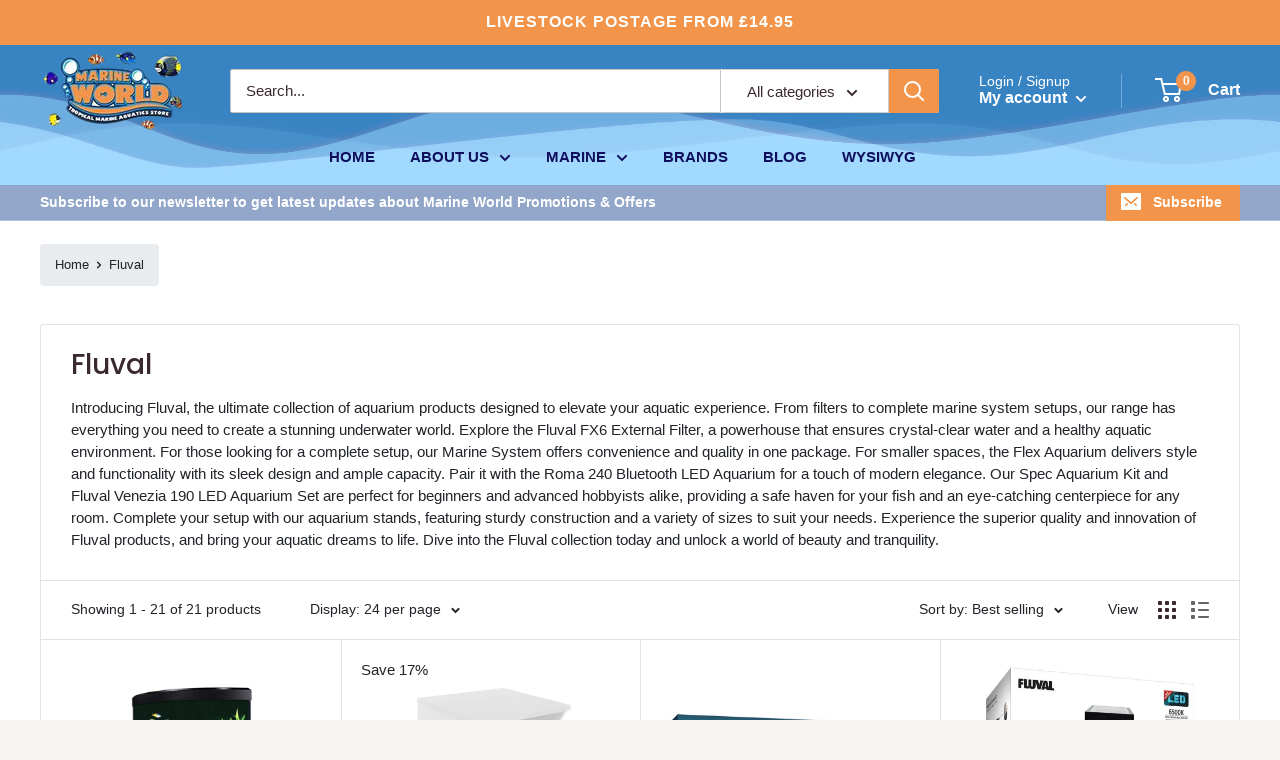

--- FILE ---
content_type: text/html; charset=utf-8
request_url: https://www.marineworldaquatics.co.uk/collections/fluval
body_size: 68155
content:
<!doctype html>
<html class="no-js" lang="en">
	<head>
        <script>
(() => {
  try {
    var e,
      t = navigator.userAgent,
      r = 0,
      n = (e, t, r) => e.setAttribute(t, r),
      s = (e, t) => e.removeAttribute(t),
      d = "tagName",
      o = "forEach",
      a = "indexOf",
      i = location.href.includes("nonopt=1") || (navigator.platform[a]("x86_64") > -1 && 0 > t[a]("CrOS")) || t[a]("power") > -1 || t[a]("rix") > -1;
      !i && (document.documentElement.classList.add("mainopt"));
    let c = new MutationObserver((e) => {
      e[o](({ addedNodes: e }) => {
        e[o]((e) => {
          if (
            "SCRIPT" === e[d] &&
            ("web-pixels-manager-setup" === e.id ||
              e.src.includes('maestrooo'))  &&
            1 === e.nodeType
          ) {
            if (e.src) {
              n(e, "data-src", e.src);
              s(e, "src");
            }
            if (e.type === 'module'){
              n(e, "data-w3-type", 'module');
            };
            e.type = "lazyload_int";
          }
        }),
          document.documentElement.classList.contains("w3_user") && c.disconnect();
      });
    });
    c.observe(document.documentElement, { childList: !0, subtree: !0 });
  } catch (i) {
    console.error("An error occurred:", i);
  }
})();	
</script>
<style id="w3_bg_load">div:not(.w3_bg), section:not(.w3_bg), iframelazy:not(.w3_bg){background-image:none !important;}</style>
<script>
var w3_lazy_load_by_px = 200,
    blank_image_webp_url = "https://d2pk8plgu825qi.cloudfront.net/wp-content/uploads/blank.pngw3.webp",
    google_fonts_delay_load = 1e4,
    w3_mousemoveloadimg = !1,
    w3_page_is_scrolled = !1,
    w3_lazy_load_js = 1,
    w3_excluded_js = 0;
class w3_loadscripts {
    constructor(e) {
        this.triggerEvents = e, this.eventOptions = {
            passive: !0
        }, this.userEventListener = this.triggerListener.bind(this), this.lazy_trigger, this.style_load_fired, this.lazy_scripts_load_fired = 0, this.scripts_load_fired = 0, this.scripts_load_fire = 0, this.excluded_js = w3_excluded_js, this.w3_lazy_load_js = w3_lazy_load_js, this.w3_fonts = "undefined" != typeof w3_googlefont ? w3_googlefont : [], this.w3_styles = [], this.w3_scripts = {
            normal: [],
            async: [],
            defer: [],
            lazy: []
        }, this.allJQueries = []
    }
    user_events_add(e) {
        this.triggerEvents.forEach(t => window.addEventListener(t, e.userEventListener, e.eventOptions))
    }
    user_events_remove(e) {
        this.triggerEvents.forEach(t => window.removeEventListener(t, e.userEventListener, e.eventOptions))
    }
    triggerListener_on_load() {
        "loading" === document.readyState ? document.addEventListener("DOMContentLoaded", this.load_resources.bind(this)) : this.load_resources()
    }
    triggerListener() {
        this.user_events_remove(this), this.lazy_scripts_load_fired = 1, this.add_html_class("w3_user"), "loading" === document.readyState ? (document.addEventListener("DOMContentLoaded", this.load_style_resources.bind(this)), this.scripts_load_fire || document.addEventListener("DOMContentLoaded", this.load_resources.bind(this))) : (this.load_style_resources(), this.scripts_load_fire || this.load_resources())
    }
    async load_style_resources() {
        this.style_load_fired || (this.style_load_fired = !0, this.register_styles(), document.getElementsByTagName("html")[0].setAttribute("data-css", this.w3_styles.length), document.getElementsByTagName("html")[0].setAttribute("data-css-loaded", 0), this.preload_scripts(this.w3_styles), this.load_styles_preloaded())
    }
    async load_styles_preloaded() {
        setTimeout(function(e) {
            document.getElementsByTagName("html")[0].classList.contains("css-preloaded") ? e.load_styles(e.w3_styles) : e.load_styles_preloaded()
        }, 200, this)
    }
    async load_resources() {
        this.scripts_load_fired || (this.scripts_load_fired = !0, this.hold_event_listeners(), this.exe_document_write(), this.register_scripts(), this.add_html_class("w3_start"), "function" == typeof w3_events_on_start_js && w3_events_on_start_js(), this.preload_scripts(this.w3_scripts.normal), this.preload_scripts(this.w3_scripts.defer), this.preload_scripts(this.w3_scripts.async), this.wnwAnalytics(), this.wnwBoomerang(), await this.load_scripts(this.w3_scripts.normal), await this.load_scripts(this.w3_scripts.defer), await this.load_scripts(this.w3_scripts.async), await this.execute_domcontentloaded(), await this.execute_window_load(), window.dispatchEvent(new Event("w3-scripts-loaded")), this.add_html_class("w3_js"), "function" == typeof w3_events_on_end_js && w3_events_on_end_js(), this.lazy_trigger = setInterval(this.w3_trigger_lazy_script, 500, this))
    }
    async w3_trigger_lazy_script(e) {
        e.lazy_scripts_load_fired && (await e.load_scripts(e.w3_scripts.lazy), e.add_html_class("jsload"), clearInterval(e.lazy_trigger))
    }
    add_html_class(e) {
        document.getElementsByTagName("html")[0].classList.add(e)
    }
    register_scripts() {
        document.querySelectorAll("script[type=lazyload_int]").forEach(e => {
            e.hasAttribute("data-src") ? e.hasAttribute("async") && !1 !== e.async ? this.w3_scripts.async.push(e) : e.hasAttribute("defer") && !1 !== e.defer || "module" === e.getAttribute("data-w3-type") ? this.w3_scripts.defer.push(e) : this.w3_scripts.normal.push(e) : this.w3_scripts.normal.push(e)
        }), document.querySelectorAll("script[type=lazyload_ext]").forEach(e => {
            this.w3_scripts.lazy.push(e)
        })
    }
    register_styles() {
        document.querySelectorAll("link[data-href]").forEach(e => {
            this.w3_styles.push(e)
        })
    }
    async execute_script(e) {
        return await this.repaint_frame(), new Promise(t => {
            let s = document.createElement("script"),
                a;
            [...e.attributes].forEach(e => {
                let t = e.nodeName;
                "type" !== t && "data-src" !== t && ("data-w3-type" === t && (t = "type", a = e.nodeValue), s.setAttribute(t, e.nodeValue))
            }), e.hasAttribute("data-src") ? (s.setAttribute("src", e.getAttribute("data-src")), s.addEventListener("load", t), s.addEventListener("error", t)) : (s.text = e.text, t()), null !== e.parentNode && e.parentNode.replaceChild(s, e)
        })
    }
    async execute_styles(e) {
        var t;
        let s;
        return t = e, void((s = document.createElement("link")).href = t.getAttribute("data-href"), s.rel = "stylesheet", document.head.appendChild(s), t.parentNode.removeChild(t))
    }
    async load_scripts(e) {
        let t = e.shift();
        return t ? (await this.execute_script(t), this.load_scripts(e)) : Promise.resolve()
    }
    async load_styles(e) {
        let t = e.shift();
        return t ? (this.execute_styles(t), this.load_styles(e)) : "loaded"
    }
    async load_fonts(e) {
        var t = document.createDocumentFragment();
        e.forEach(e => {
            let s = document.createElement("link");
            s.href = e, s.rel = "stylesheet", t.appendChild(s)
        }), setTimeout(function() {
            document.head.appendChild(t)
        }, google_fonts_delay_load)
    }
    preload_scripts(e) {
        var t = document.createDocumentFragment(),
            s = 0,
            a = this;
        [...e].forEach(i => {
            let r = i.getAttribute("data-src"),
                n = i.getAttribute("data-href");
            if (r) {
                let d = document.createElement("link");
                d.href = r, d.rel = "preload", d.as = "script", t.appendChild(d)
            } else if (n) {
                let l = document.createElement("link");
                l.href = n, l.rel = "preload", l.as = "style", s++, e.length == s && (l.dataset.last = 1), t.appendChild(l), l.onload = function() {
                    fetch(this.href).then(e => e.blob()).then(e => {
                        a.update_css_loader()
                    }).catch(e => {
                        a.update_css_loader()
                    })
                }, l.onerror = function() {
                    a.update_css_loader()
                }
            }
        }), document.head.appendChild(t)
    }
    update_css_loader() {
        document.getElementsByTagName("html")[0].setAttribute("data-css-loaded", parseInt(document.getElementsByTagName("html")[0].getAttribute("data-css-loaded")) + 1), document.getElementsByTagName("html")[0].getAttribute("data-css") == document.getElementsByTagName("html")[0].getAttribute("data-css-loaded") && document.getElementsByTagName("html")[0].classList.add("css-preloaded")
    }
    hold_event_listeners() {
        let e = {};

        function t(t, s) {
            ! function(t) {
                function s(s) {
                    return e[t].eventsToRewrite.indexOf(s) >= 0 ? "w3-" + s : s
                }
                e[t] || (e[t] = {
                    originalFunctions: {
                        add: t.addEventListener,
                        remove: t.removeEventListener
                    },
                    eventsToRewrite: []
                }, t.addEventListener = function() {
                    arguments[0] = s(arguments[0]), e[t].originalFunctions.add.apply(t, arguments)
                }, t.removeEventListener = function() {
                    arguments[0] = s(arguments[0]), e[t].originalFunctions.remove.apply(t, arguments)
                })
            }(t), e[t].eventsToRewrite.push(s)
        }

        function s(e, t) {
            let s = e[t];
            Object.defineProperty(e, t, {
                get: () => s || function() {},
                set(a) {
                    e["w3" + t] = s = a
                }
            })
        }
        t(document, "DOMContentLoaded"), t(window, "DOMContentLoaded"), t(window, "load"), t(window, "pageshow"), t(document, "readystatechange"), s(document, "onreadystatechange"), s(window, "onload"), s(window, "onpageshow")
    }
    hold_jquery(e) {
        let t = window.jQuery;
        Object.defineProperty(window, "jQuery", {
            get: () => t,
            set(s) {
                if (s && s.fn && !e.allJQueries.includes(s)) {
                    s.fn.ready = s.fn.init.prototype.ready = function(t) {
                        if (void 0 !== t) return e.scripts_load_fired ? e.domReadyFired ? t.bind(document)(s) : document.addEventListener("w3-DOMContentLoaded", () => t.bind(document)(s)) : t.bind(document)(s), s(document)
                    };
                    let a = s.fn.on;
                    s.fn.on = s.fn.init.prototype.on = function() {
                        if ("ready" == arguments[0]) {
                            if (this[0] !== document) return a.apply(this, arguments), this;
                            arguments[1].bind(document)(s)
                        }
                        if (this[0] === window) {
                            function e(e) {
                                return e.split(" ").map(e => "load" === e || 0 === e.indexOf("load.") ? "w3-jquery-load" : e).join(" ")
                            }
                            "string" == typeof arguments[0] || arguments[0] instanceof String ? arguments[0] = e(arguments[0]) : "object" == typeof arguments[0] && Object.keys(arguments[0]).forEach(t => {
                                Object.assign(arguments[0], {
                                    [e(t)]: arguments[0][t]
                                })[t]
                            })
                        }
                        return a.apply(this, arguments), this
                    }, e.allJQueries.push(s)
                }
                t = s
            }
        })
    }
    async execute_domcontentloaded() {
        this.domReadyFired = !0, await this.repaint_frame(), document.dispatchEvent(new Event("w3-DOMContentLoaded")), await this.repaint_frame(), window.dispatchEvent(new Event("w3-DOMContentLoaded")), await this.repaint_frame(), document.dispatchEvent(new Event("w3-readystatechange")), await this.repaint_frame(), document.w3onreadystatechange && document.w3onreadystatechange()
    }
    async execute_window_load() {
        await this.repaint_frame(), setTimeout(function() {
            window.dispatchEvent(new Event("w3-load"))
        }, 100), await this.repaint_frame(), window.w3onload && window.w3onload(), await this.repaint_frame(), this.allJQueries.forEach(e => e(window).trigger("w3-jquery-load")), window.dispatchEvent(new Event("w3-pageshow")), await this.repaint_frame(), window.w3onpageshow && window.w3onpageshow()
    }
    exe_document_write() {
        let e = new Map;
        document.write = document.writeln = function(t) {
            let s = document.currentScript,
                a = document.createRange(),
                i = s.parentElement,
                r = e.get(s);
            void 0 === r && (r = s.nextSibling, e.set(s, r));
            let n = document.createDocumentFragment();
            a.setStart(n, 0), n.appendChild(a.createContextualFragment(t)), i.insertBefore(n, r)
        }
    }
    async repaint_frame() {
        return new Promise(e => requestAnimationFrame(e))
    }
    static execute() {
        let e = new w3_loadscripts(["keydown", "mousemove", "touchmove", "touchstart", "touchend", "wheel"]);
        e.load_fonts(e.w3_fonts), e.user_events_add(e), e.excluded_js || e.hold_jquery(e), e.w3_lazy_load_js || (e.scripts_load_fire = 1, e.triggerListener_on_load());
        let t = setInterval(function e(s) {
            null != document.body && (document.body.getBoundingClientRect().top < -30 && s.triggerListener(), clearInterval(t))
        }, 500, e)
    }
    wnwAnalytics() {
        document.querySelectorAll(".analytics").forEach(function(e) {
            trekkie.integrations = !1;
            var t = document.createElement("script");
            t.innerHTML = e.innerHTML, e.parentNode.insertBefore(t, e.nextSibling), e.parentNode.removeChild(e)
        })
    }
    wnwBoomerang() {
        document.querySelectorAll(".boomerang").forEach(function(e) {
            window.BOOMR.version = !1;
            var t = document.createElement("script");
            t.innerHTML = e.innerHTML, e.parentNode.insertBefore(t, e.nextSibling), e.parentNode.removeChild(e)
        })
    }
}
setTimeout(function(){
w3_loadscripts.execute();
},1000);
</script>
        
        	
        
          
        	<style>.breadcrumb,.card{display:-ms-flexbox}.card,body{background-color:#fff}.modal,svg{overflow:hidden}.popover,body{text-align:left}.popover,a{text-decoration:none}.card,.popover{word-wrap:break-word}.popover,button,select{text-transform:none}.link--accented:hover,a:hover{text-decoration:underline}.container,.top-bar,img.lazyload[data-sizes=auto]{width:100%}.form__input-row .form__submit,h1,h2,ol,p,ul{margin-top:0}.icon,.select-button svg{fill:currentColor;pointer-events:none}.header__logo,.header__logo-image,.icon,.select-button,svg{vertical-align:middle}.btn:not(:disabled):not(.disabled),.button,[type=button]:not(:disabled),[type=reset]:not(:disabled),[type=submit]:not(:disabled),button,button:not(:disabled){cursor:pointer}:root{--blue:#007bff;--indigo:#6610f2;--purple:#6f42c1;--pink:#e83e8c;--red:#dc3545;--orange:#fd7e14;--yellow:#ffc107;--green:#28a745;--teal:#20c997;--cyan:#17a2b8;--white:#fff;--gray:#6c757d;--gray-dark:#343a40;--primary:#007bff;--secondary:#6c757d;--success:#28a745;--info:#17a2b8;--warning:#ffc107;--danger:#dc3545;--light:#f8f9fa;--dark:#343a40;--breakpoint-xs:0;--breakpoint-sm:576px;--breakpoint-md:768px;--breakpoint-lg:992px;--breakpoint-xl:1200px;--font-family-sans-serif:-apple-system,BlinkMacSystemFont,"Segoe UI",Roboto,"Helvetica Neue",Arial,"Noto Sans",sans-serif,"Apple Color Emoji","Segoe UI Emoji","Segoe UI Symbol","Noto Color Emoji";--font-family-monospace:SFMono-Regular,Menlo,Monaco,Consolas,"Liberation Mono","Courier New",monospace}*,::after,::before{box-sizing:border-box}body{font-family:-apple-system,BlinkMacSystemFont,"Segoe UI",Roboto,"Helvetica Neue",Arial,"Noto Sans",sans-serif,"Apple Color Emoji","Segoe UI Emoji","Segoe UI Symbol","Noto Color Emoji";font-size:1rem;font-weight:400;line-height:1.5;color:#212529}[tabindex="-1"]:focus:not(:focus-visible){outline:0!important}ol,p,ul{margin-bottom:1rem}.h1,.h6,h1,h2,label{margin-bottom:.5rem}p:last-child,ul ul{margin-bottom:0}a{color:#007bff;color:inherit;background-color:transparent}a:hover{color:#0056b3}label{display:inline-block}button:focus{outline:dotted 1px;outline:-webkit-focus-ring-color auto 5px}.modal,:active,a:active,a:hover,body:not(.is-tabbing) button:focus,body:not(.is-tabbing) input:focus,body:not(.is-tabbing) label:focus,body:not(.is-tabbing) select:focus{outline:0}button,input,select{font-family:inherit;font-size:inherit;line-height:inherit}button,input{overflow:visible}select{word-wrap:normal}[type=button],[type=submit],button{-webkit-appearance:button}[type=button]::-moz-focus-inner,[type=submit]::-moz-focus-inner,button::-moz-focus-inner{padding:0;border-style:none}::-webkit-file-upload-button{font:inherit;-webkit-appearance:button}.form__field,.search-bar__input,button{-webkit-appearance:none}.h1,.h6,h1,h2{font-weight:500;line-height:1.2}.h1,h1{font-size:2.5rem}h2{font-size:2rem}.h6{font-size:1rem}.container{padding-right:15px;padding-left:15px}@media (min-width:576px){.container{max-width:540px}}@media (min-width:768px){.container{max-width:720px}}@media (min-width:992px){.container{max-width:960px}}@media (min-width:1200px){.container{max-width:1140px}}.custom-control-input.is-valid:focus:not(:checked)~.custom-control-label::before,.was-validated .custom-control-input:valid:focus:not(:checked)~.custom-control-label::before{border-color:#28a745}.custom-control-input.is-invalid:focus:not(:checked)~.custom-control-label::before,.was-validated .custom-control-input:invalid:focus:not(:checked)~.custom-control-label::before{border-color:#dc3545}.btn-primary:not(:disabled):not(.disabled).active,.btn-primary:not(:disabled):not(.disabled):active{color:#fff;background-color:#0062cc;border-color:#005cbf}.btn-primary:not(:disabled):not(.disabled).active:focus,.btn-primary:not(:disabled):not(.disabled):active:focus{box-shadow:0 0 0 .2rem rgba(38,143,255,.5)}.btn-secondary:not(:disabled):not(.disabled).active,.btn-secondary:not(:disabled):not(.disabled):active{color:#fff;background-color:#545b62;border-color:#4e555b}.btn-secondary:not(:disabled):not(.disabled).active:focus,.btn-secondary:not(:disabled):not(.disabled):active:focus{box-shadow:0 0 0 .2rem rgba(130,138,145,.5)}.btn-success:not(:disabled):not(.disabled).active,.btn-success:not(:disabled):not(.disabled):active{color:#fff;background-color:#1e7e34;border-color:#1c7430}.btn-success:not(:disabled):not(.disabled).active:focus,.btn-success:not(:disabled):not(.disabled):active:focus{box-shadow:0 0 0 .2rem rgba(72,180,97,.5)}.btn-info:not(:disabled):not(.disabled).active,.btn-info:not(:disabled):not(.disabled):active{color:#fff;background-color:#117a8b;border-color:#10707f}.btn-info:not(:disabled):not(.disabled).active:focus,.btn-info:not(:disabled):not(.disabled):active:focus{box-shadow:0 0 0 .2rem rgba(58,176,195,.5)}.btn-warning:not(:disabled):not(.disabled).active,.btn-warning:not(:disabled):not(.disabled):active{color:#212529;background-color:#d39e00;border-color:#c69500}.btn-warning:not(:disabled):not(.disabled).active:focus,.btn-warning:not(:disabled):not(.disabled):active:focus{box-shadow:0 0 0 .2rem rgba(222,170,12,.5)}.btn-danger:not(:disabled):not(.disabled).active,.btn-danger:not(:disabled):not(.disabled):active{color:#fff;background-color:#bd2130;border-color:#b21f2d}.btn-danger:not(:disabled):not(.disabled).active:focus,.btn-danger:not(:disabled):not(.disabled):active:focus{box-shadow:0 0 0 .2rem rgba(225,83,97,.5)}.btn-light:not(:disabled):not(.disabled).active,.btn-light:not(:disabled):not(.disabled):active{color:#212529;background-color:#dae0e5;border-color:#d3d9df}.btn-light:not(:disabled):not(.disabled).active:focus,.btn-light:not(:disabled):not(.disabled):active:focus{box-shadow:0 0 0 .2rem rgba(216,217,219,.5)}.btn-dark:not(:disabled):not(.disabled).active,.btn-dark:not(:disabled):not(.disabled):active{color:#fff;background-color:#1d2124;border-color:#171a1d}.btn-dark:not(:disabled):not(.disabled).active:focus,.btn-dark:not(:disabled):not(.disabled):active:focus{box-shadow:0 0 0 .2rem rgba(82,88,93,.5)}.btn-outline-primary:not(:disabled):not(.disabled).active,.btn-outline-primary:not(:disabled):not(.disabled):active{color:#fff;background-color:#007bff;border-color:#007bff}.btn-outline-primary:not(:disabled):not(.disabled).active:focus,.btn-outline-primary:not(:disabled):not(.disabled):active:focus{box-shadow:0 0 0 .2rem rgba(0,123,255,.5)}.btn-outline-secondary:not(:disabled):not(.disabled).active,.btn-outline-secondary:not(:disabled):not(.disabled):active{color:#fff;background-color:#6c757d;border-color:#6c757d}.btn-outline-secondary:not(:disabled):not(.disabled).active:focus,.btn-outline-secondary:not(:disabled):not(.disabled):active:focus{box-shadow:0 0 0 .2rem rgba(108,117,125,.5)}.btn-outline-success:not(:disabled):not(.disabled).active,.btn-outline-success:not(:disabled):not(.disabled):active{color:#fff;background-color:#28a745;border-color:#28a745}.btn-outline-success:not(:disabled):not(.disabled).active:focus,.btn-outline-success:not(:disabled):not(.disabled):active:focus{box-shadow:0 0 0 .2rem rgba(40,167,69,.5)}.btn-outline-info:not(:disabled):not(.disabled).active,.btn-outline-info:not(:disabled):not(.disabled):active{color:#fff;background-color:#17a2b8;border-color:#17a2b8}.btn-outline-info:not(:disabled):not(.disabled).active:focus,.btn-outline-info:not(:disabled):not(.disabled):active:focus{box-shadow:0 0 0 .2rem rgba(23,162,184,.5)}.btn-outline-warning:not(:disabled):not(.disabled).active,.btn-outline-warning:not(:disabled):not(.disabled):active{color:#212529;background-color:#ffc107;border-color:#ffc107}.btn-outline-warning:not(:disabled):not(.disabled).active:focus,.btn-outline-warning:not(:disabled):not(.disabled):active:focus{box-shadow:0 0 0 .2rem rgba(255,193,7,.5)}.btn-outline-danger:not(:disabled):not(.disabled).active,.btn-outline-danger:not(:disabled):not(.disabled):active{color:#fff;background-color:#dc3545;border-color:#dc3545}.btn-outline-danger:not(:disabled):not(.disabled).active:focus,.btn-outline-danger:not(:disabled):not(.disabled):active:focus{box-shadow:0 0 0 .2rem rgba(220,53,69,.5)}.btn-outline-light:not(:disabled):not(.disabled).active,.btn-outline-light:not(:disabled):not(.disabled):active{color:#212529;background-color:#f8f9fa;border-color:#f8f9fa}.btn-outline-light:not(:disabled):not(.disabled).active:focus,.btn-outline-light:not(:disabled):not(.disabled):active:focus{box-shadow:0 0 0 .2rem rgba(248,249,250,.5)}.btn-outline-dark:not(:disabled):not(.disabled).active,.btn-outline-dark:not(:disabled):not(.disabled):active{color:#fff;background-color:#343a40;border-color:#343a40}.btn-outline-dark:not(:disabled):not(.disabled).active:focus,.btn-outline-dark:not(:disabled):not(.disabled):active:focus{box-shadow:0 0 0 .2rem rgba(52,58,64,.5)}.custom-control-input:focus:not(:checked)~.custom-control-label::before{border-color:#80bdff}.custom-control-input:not(:disabled):active~.custom-control-label::before{color:#fff;background-color:#b3d7ff;border-color:#b3d7ff}.card{display:flex;-ms-flex-direction:column;flex-direction:column;min-width:0;background-clip:border-box;border:1px solid rgba(0,0,0,.125);border-radius:.25rem}.breadcrumb,.pagination{border-radius:.25rem;list-style:none}.breadcrumb{display:flex;-ms-flex-wrap:wrap;flex-wrap:wrap;padding:.75rem 1rem;margin-bottom:1rem;background-color:#e9ecef}.value-picker__title,body,ol,ul{margin:0}.pagination{display:-ms-flexbox;display:flex}.close:not(:disabled):not(.disabled):focus,.close:not(:disabled):not(.disabled):hover{opacity:.75}.modal{display:none}.popover{display:block;max-width:276px;font-family:-apple-system,BlinkMacSystemFont,"Segoe UI",Roboto,"Helvetica Neue",Arial,"Noto Sans",sans-serif,"Apple Color Emoji","Segoe UI Emoji","Segoe UI Symbol","Noto Color Emoji";font-style:normal;font-weight:400;line-height:1.5;text-align:start;text-shadow:none;letter-spacing:normal;word-break:normal;word-spacing:normal;white-space:normal;line-break:auto;font-size:.875rem;background-color:#fff;background-clip:padding-box;border:1px solid rgba(0,0,0,.2);border-radius:.3rem}.top-bar,strong{font-weight:700}.button,.top-bar{text-align:center}.h6,.product-item__vendor,.top-bar{text-transform:uppercase}@media print{*,::after,::before{text-shadow:none!important;box-shadow:none!important}a:not(.btn){text-decoration:underline}img{page-break-inside:avoid}h2,p{orphans:3;widows:3}h2{page-break-after:avoid}@page{size:a3}.container,body{min-width:992px!important}}.top-bar{color:#fff;padding:.75% 2%;background:#f2944a;font-size:16px;letter-spacing:1px;position:fixed;z-index:999;top:0;height:45px}.heading,.text--strong{color:var(--heading-color)}#head-container{padding-top:45px}*,:after,:before{box-sizing:border-box!important;-webkit-font-smoothing:antialiased;-moz-osx-font-smoothing:grayscale}html{-webkit-text-size-adjust:100%;-webkit-tap-highlight-color:transparent;font-family:sans-serif;-webkit-text-size-adjust:100%;-moz-text-size-adjust:100%;-ms-text-size-adjust:100%;text-size-adjust:100%;-ms-overflow-style:-ms-autohiding-scrollbar}.icon,button{background:0 0;overflow:visible}h1,h2,p{font-size:inherit;font-weight:inherit}img{max-width:100%;height:auto;border-style:none;vertical-align:top}ol,ul{padding:0;list-style-position:inside}button,input,select{color:inherit;font:inherit;margin:0}button{padding:0;border:none;border-radius:0;-webkit-appearance:button}button[disabled]{cursor:default}button::-moz-focus-inner,input::-moz-focus-inner{border:0;padding:0}input{line-height:normal;-moz-appearance:none;border-radius:0}input::-webkit-input-placeholder{color:inherit}input::-moz-placeholder{color:inherit}input:-ms-input-placeholder{color:inherit}input::-ms-input-placeholder{color:inherit}html{font-family:var(--text-font-family);font-weight:var(--text-font-weight);font-style:var(--text-font-style);font-size:calc(var(--base-text-font-size) - 1px);line-height:1.87;color:var(--text-color);background:var(--background);overflow-x:hidden}.heading{font-family:var(--heading-font-family);font-weight:var(--heading-font-weight);font-style:var(--heading-font-style)}.button,.header__action-item-link,.text--strong{font-weight:var(--text-font-bolder-weight)}.h1{margin-bottom:20px;font-size:calc(var(--base-text-font-size) - (var(--default-text-font-size) - 24px));line-height:1.45}.h6{font-size:calc(var(--base-text-font-size) - (var(--default-text-font-size) - 12px));line-height:1.85}.link{transition:color .2s ease-in-out}.link--accented,.link:focus,.link:hover{color:var(--accent-color)}@-webkit-keyframes spinnerRotation{0%{transform:rotate(0)}to{transform:rotate(360deg)}}@keyframes spinnerRotation{0%{transform:rotate(0)}to{transform:rotate(360deg)}}.icon{display:inline-block;height:1em;width:1em}.icon--search-loader{-webkit-animation:.7s linear infinite spinnerRotation;animation:.7s linear infinite spinnerRotation}@media (-moz-touch-enabled:1),(hover:none){.touch-area{position:relative;background:0 0}.touch-area:before{position:absolute;content:"";top:-8px;right:-8px;left:-8px;bottom:-8px;transform:translateZ(0)}}.visually-hidden{position:absolute!important;overflow:hidden;clip:rect(0 0 0 0);height:1px;width:1px;margin:-1px;padding:0;border:0}.aspect-ratio,.button,.card,.card__header{position:relative}.aspect-ratio,.container{margin-left:auto;margin-right:auto}.card,.product-list{border-top:1px solid var(--border-color);border-bottom:1px solid var(--border-color)}.container{max-width:1480px;padding:0 var(--mobile-container-gutter)}.container--extra-narrow{max-width:630px}.aspect-ratio img{position:absolute;height:100%;width:100%;max-width:100%;max-height:100%;top:0;left:0}.aspect-ratio--square{padding-bottom:100%!important}.aspect-ratio--square img{position:absolute;width:auto;height:auto;left:50%;top:50%;transform:translate(-50%,-50%)}@supports ((-o-object-fit:contain) or (object-fit:contain)){.aspect-ratio--square img{width:100%;height:100%;-o-object-fit:contain;object-fit:contain}}.image--fade-in{opacity:0;transition:opacity .3s ease-in-out}@media screen and (min-width:641px) and (max-width:999px){.\31\/3--tablet{width:33.333333%}}.button{display:inline-block;padding:0 30px;line-height:48px;border-radius:2px;font-size:var(--base-text-font-size);transition:background .25s ease-in-out,color .25s ease-in-out,box-shadow .25s ease-in-out}.button--small,.collection__products-count{font-size:calc(var(--base-text-font-size) - (var(--default-text-font-size) - 13px))}.button--small{line-height:42px;padding:0 21px}.button--primary{background:var(--primary-button-background);color:var(--primary-button-text-color)}.card,.collection__toolbar,.select-button{background:var(--secondary-background)}.button--primary:hover{background:rgba(var(--primary-button-background-rgb),.8)}.button--ternary{color:var(--accent-color);box-shadow:0 0 0 1px var(--border-color) inset}.button--ternary:hover{background:rgba(var(--border-color-rgb),.5);color:var(--text-color)}.button--full{width:100%}.button-stack,.form__input-row,.product-item--vertical,.product-item--vertical .product-item__info{display:flex;flex-direction:column}.button-stack>.button+.button{margin-top:10px}.card{margin-bottom:18px}.card__header{padding:20px 20px 0}.collection__title{margin-bottom:5px}.collection__meta{margin-bottom:12px}.collection__description{margin-top:20px}.collection__products-count{margin-bottom:18px}.collection__toolbar{position:relative;display:flex;justify-content:space-between;align-items:center;margin-top:22px;padding:0 var(--mobile-container-gutter);box-shadow:0 1px var(--border-color),0 -1px var(--border-color);z-index:3}.collection__toolbar-item{display:flex;align-items:center;height:48px}.collection__layout-label{margin-right:20px}.collection__layout-button{opacity:.7;transition:.2s ease-in-out}.collection__layout-button:last-child{margin-left:15px}.collection__layout-button:hover{opacity:1}.collection__layout-button.is-selected{opacity:1;color:var(--heading-color)}.collection__layout-button svg{display:block;width:18px;height:18px}.form__field,.select-button{width:100%;height:48px;font-size:1rem}@media screen and (min-width:1280px){.hidden-desk{display:none!important}.collection__title{margin-bottom:12px}.collection__description{margin-top:10px}.collection__showing-count,.collection__toolbar-item--sort{margin-right:45px}.collection__toolbar-item--sort{margin-left:auto}}@media screen and (min-width:1440px){.collection__showing-count,.collection__toolbar-item--sort{margin-right:80px}}.product-list{position:relative;display:flex;flex-wrap:wrap;overflow:hidden;width:100%;z-index:1}.product-list--collection:before{display:none}.product-item--vertical .product-item__info{justify-content:space-between;flex:1 0 auto}@media screen and (max-width:640px){#announcement-bar-newsletter,.footer__aside-item--localization,.hidden-phone{display:none}.container--flush{padding:0}svg.icon.icon--newsletter{margin-right:3px!important}.card{border-radius:0}.product-list--collection .product-item--vertical{width:50%}.footer__block-item{margin-right:calc(-1 * var(--mobile-container-gutter));padding-right:var(--mobile-container-gutter);border-bottom:1px solid var(--border-color)}.footer__title{display:flex;align-items:center;justify-content:space-between;margin-bottom:0;padding:19px 0}.footer__collapsible{height:0;overflow:hidden;transition:.3s ease-in-out}.footer__collapsible-content{padding:0 20px 25px 0}.footer__block-item .rte{margin-top:-.425em}}@media screen and (min-width:641px){html{font-size:var(--base-text-font-size)}.h1{font-size:calc(var(--base-text-font-size) - (var(--default-text-font-size) - 28px));line-height:1.43}.h6{font-size:calc(var(--base-text-font-size) - (var(--default-text-font-size) - 13px));line-height:1.7}.container{padding:0 var(--desktop-container-gutter)}.hidden-tablet-and-up{display:none!important}.card{margin-bottom:30px;border-radius:3px;border:1px solid var(--border-color)}.card__header{padding:30px 30px 0}.card__header--tight{padding-top:20px}.collection__products-count,.collection__toolbar{font-size:calc(var(--base-text-font-size) - (var(--default-text-font-size) - 14px))}.collection__toolbar{padding:0 30px}.collection__toolbar--bordered{margin-top:30px;box-shadow:0 1px var(--border-color),0 -1px var(--border-color)}.collection__toolbar-item{height:58px}.collection__toolbar-item .value-picker-button{margin-left:4px}.product-list{background:var(--secondary-background);border-radius:3px;border:none}.form__input-row{flex-direction:row;align-items:flex-end;margin:0 -6px}.form__input-row>.form__input-wrapper{margin-bottom:0}.form__input-row>*{margin-left:6px;margin-right:6px}.form__input-row>.form__submit{margin-top:0;flex:1 0 auto}}@media screen and (max-width:999px){.hidden-pocket{display:none!important}.collection__toolbar{position:-webkit-sticky;position:sticky;top:calc(var(--header-height) * 0);top:calc(var(--header-height) * var(--header-is-sticky,0))}.product-list--collection{border:none}}.form__field:focus,.select-button:focus{border-color:var(--accent-color);box-shadow:0 0 0 1px var(--accent-color);outline:0}.form__field{display:block;padding:12px;border-radius:2px;border:1px solid var(--form-border-color);line-height:normal;color:var(--heading-color);resize:none;box-shadow:0 1px rgba(var(--border-color-rgb),.25) inset;transition:border-color .2s ease-in-out,box-shadow .2s ease-in-out,color .2s ease-in-out}.form__field::-webkit-input-placeholder{color:var(--text-color)}.form__field::-moz-placeholder{color:var(--text-color)}.form__field:-ms-input-placeholder{color:var(--text-color)}.form__field::-ms-input-placeholder{color:var(--text-color)}.form__field:focus{color:var(--heading-color)}.form__submit{display:block;margin-top:20px}.form__input-wrapper{position:relative;width:100%;margin-bottom:12px}.form__floating-label{position:absolute;left:13px;top:0;line-height:48px;font-size:1rem;color:var(--text-color);transform:scale(1);transform-origin:left top;transition:transform .2s ease-in-out;pointer-events:none}.form__field:focus+.form__floating-label{transform:translateY(-6px) scale(.8)}.form__input-wrapper--labelled .form__field{padding-top:20px;padding-bottom:3px}select::-ms-expand{display:none}.select-button{position:relative;color:currentColor;line-height:inherit;padding:0 36px 0 12px;border:1px solid var(--form-border-color);border-radius:2px;box-shadow:0 -1px 1px rgba(var(--border-color-rgb),.3) inset;text-align:left;transition:border-color .2s ease-in-out,box-shadow .2s ease-in-out}.select-button svg{position:absolute;width:12px;height:14px;top:calc(50% - 7px);right:16px;opacity:.7;vertical-align:baseline}.select-button--mini{height:32px;padding:0 44px 0 10px;font-size:.85rem}.select-button--mini svg{right:11px}.footer__block-list{display:flex;flex-direction:column;flex-wrap:wrap}.footer__linklist{margin-top:-8px;margin-bottom:-5px;line-height:1.4}.footer__aside{display:flex;flex-direction:column;margin-top:10px;font-size:calc(var(--base-text-font-size) - (var(--default-text-font-size) - 12px));color:#fff}.footer__aside-item{margin-top:34px}.footer__aside-item--copyright,.footer__aside-item--localization{margin-top:45px}.footer__aside-title{margin-bottom:.8em}.footer__localization-form{display:flex}.footer__localization-form .select-button{width:auto}#shopify-section-header:after{content:"";display:table;clear:both}.header{position:relative;padding:13px 0;color:var(--header-text-color);transition:margin-bottom .25s ease-in-out}.header__inner{display:flex;flex-wrap:wrap;align-items:center}.header .icon--account,.header .icon--cart,.header .icon--close,.header .icon--hamburger-mobile,.header .icon--search,.header__logo-link{display:block}.header__logo{display:inline-block;margin-bottom:0}.header__logo-image{display:block;max-height:130px}.header__mobile-nav{display:inline-block;margin-right:20px}.header__mobile-nav-toggle{top:-1px}.header__search-bar-wrapper{flex:1 0 auto}.header .icon--account{width:20px;height:22px}.header .icon--hamburger-mobile{width:20px;height:16px}.header .icon--cart{width:27px;height:24px}.header .icon--search{width:22px;height:22px;margin:0 auto}.header .icon--close{width:19px;height:19px}@media screen and (min-width:641px){.footer{padding:0;border-top:none}.footer__wrapper{padding:50px 0;border-top:1px solid var(--border-color)}.footer__block-list{flex-direction:row;margin:-20px -35px}.footer__block-item{flex:0 0 50%;padding:20px 35px}.footer__block-item .plus-button{display:none}.footer__localization-form{margin-bottom:20px}.footer__linklist{margin-top:-2px;margin-bottom:0}.footer__aside{flex-direction:row;flex-wrap:wrap;justify-content:space-between;font-size:calc(var(--base-text-font-size) - (var(--default-text-font-size) - 13px));margin-top:3%!important}.footer__aside-item{margin-top:0}.footer__aside-item--copyright,.footer__aside-item--localization{width:100%}.footer__aside-item--copyright:not(:only-child){margin-top:34px}.header{padding:2px 0}.header__inner{flex-wrap:nowrap}.header__logo{margin-right:35px}.header__action-list{padding-left:28px}.header__action-item,.header__action-item-content{position:relative}.header__action-item-content{max-width:-webkit-max-content;max-width:-moz-max-content;max-width:max-content}}.header__action-list{display:flex;align-items:center;margin-left:auto}.header__action-item{padding:0 9px}.header__action-item:last-child{padding-right:4px}.header__action-item-link{display:block;font-size:calc(var(--base-text-font-size) - (var(--default-text-font-size) - 16px))}.header__action-item-title{color:var(--header-light-text-color);font-size:calc(var(--base-text-font-size) - (var(--default-text-font-size) - 14px));font-weight:400}.announcement-bar,.header__cart-count,.pagination,.value-picker__choice-item.is-selected{font-weight:var(--text-font-bolder-weight)}.header__action-item .icon--arrow-bottom{width:12px;height:8px;margin-left:4px}.header__cart-icon{margin-left:-2px}.header__cart-count{display:inline-flex;position:absolute;right:-14px;top:-7px;align-items:center;justify-content:center;height:20px;min-width:20px;padding:4px;font-size:calc(var(--base-text-font-size) - (var(--default-text-font-size) - 12px));text-align:center;background:var(--header-accent-color);color:var(--secondary-background);border-radius:1.75em;transition:transform .35s ease-in-out;will-change:transform;transform:scale(1.01);z-index:1}.header__cart-toggle:hover .header__cart-count{transform:scale(1.2)}.search-bar,.search-bar__submit svg,.search-bar__top{position:relative}@media screen and (min-width:1000px) and (max-width:1279px){.hidden-lap{display:none!important}.header__action-item:not(.header__action-item--currency):not(.header__action-item--locale):after{display:none}.header__action-item.hidden-tablet-and-up:first-child+.header__action-item{padding-left:35px}}.search-bar{min-width:100%;padding-bottom:15px;z-index:1;font-size:calc(var(--base-text-font-size) - (var(--default-text-font-size) - 15px))}.search-bar__top{display:flex;height:44px;align-items:center;border-radius:3px;background:var(--secondary-background);color:var(--text-color);z-index:1}.search-bar__input-wrapper{position:relative;flex:1 0 auto;height:100%}.search-bar__input{height:100%;width:100%;padding:0 15px 1px;border:none;background:0 0;line-height:normal;color:var(--heading-color)}.search-bar__input::-webkit-input-placeholder{color:var(--text-color);opacity:1}.search-bar__input::-moz-placeholder{color:var(--text-color);opacity:1}.search-bar__input:-ms-input-placeholder{color:var(--text-color);opacity:1}.search-bar__input::-ms-input-placeholder{color:var(--text-color);opacity:1}.search-bar__input::-ms-clear{display:none}.search-bar__input:focus{outline:0}.search-bar__input-clear{position:absolute;right:15px;top:calc(50% - 9px);display:none;opacity:.5}.search-bar__input-clear svg{display:block;width:17px;height:17px}.search-bar__filter{display:none;border-left:1px solid var(--header-border-color)}.search-bar__filter-label{display:block;height:44px;padding:0 30px 0 25px;line-height:43px;border:1px solid #ccc;border-left:0}.search-bar__filter-label svg{margin-left:11px;width:12px;height:8px}.search-bar__submit{flex:none;width:50px;height:100%;color:var(--secondary-background);background:var(--header-accent-color);border-radius:0 3px 3px 0}.nav-dropdown,.search-bar__inner,.search-bar__results{background:var(--secondary-background);visibility:hidden}.search-bar__submit .icon--search{width:21px;height:21px}.search-bar__submit .icon--search-loader{display:none;width:24px;height:24px;margin:0 auto}.search-bar__inner{position:absolute;left:-20px;top:calc(100% + 8px);width:100vw;height:100vh;overflow:hidden;color:var(--text-color)}.search-bar__inner-animation{height:100%}.search-bar__results{position:absolute;left:0;top:0;width:100%;box-shadow:0 1px 5px 2px #0000001a;transition:visibility .1s ease-in-out;font-size:calc(var(--base-text-font-size) - (var(--default-text-font-size) - 14px));height:100%;overflow:auto;-ms-scroll-chaining:none;overscroll-behavior:none}.nav-bar,.product-item__secondary-image,.search-bar__results .skeleton-container{display:none}.search-bar__result-item{display:flex;align-items:center;padding:15px 20px;transition:background .2s ease-in-out}.search-bar__result-item--skeleton{max-width:300px}.search-bar__image-container{flex:none;width:60px;margin-right:20px}.search-bar__item-info{flex:1 0 0}.plyr.plyr--full-ui.plyr--video:fullscreen .plyr__video-wrapper .plyr.plyr--full-ui.plyr--video:fullscreen .plyr__poster{background-color:#000}.nav-dropdown{position:absolute;top:100%;padding:16px 0;list-style:none;color:var(--text-color);border-radius:0 0 3px 3px;border:1px solid var(--border-color);white-space:nowrap;opacity:0;z-index:1;transition:opacity .2s ease-in-out,visibility .2s ease-in-out}.nav-dropdown:not(.nav-dropdown--floating){left:-15px}.nav-dropdown--restrict{max-height:calc(100vh - 40px);max-height:calc(100vh - var(--header-height,0px) - var(--announcement-bar-height,0px) - 40px);overflow:auto;-ms-scroll-chaining:none;overscroll-behavior:contain}.mobile-menu__panel,.value-picker__choice-list{-ms-scroll-chaining:none;overscroll-behavior:none}@supports (--css:variables){.search-bar__inner{height:calc(100vh - var(--header-height) - 25px)}.nav-bar .nav-dropdown .nav-dropdown{max-height:calc(100vh - 40px);max-height:calc(100vh - var(--distance-to-top,0px) - 40px);overflow:auto;-ms-scroll-chaining:none;overscroll-behavior:contain}}.nav-dropdown .icon--nav-triangle-left{position:absolute;top:23px;right:100%;height:20px;width:9px;z-index:1}.nav-dropdown__item:not(.has-mega-menu){position:relative}.nav-dropdown__link{display:flex;align-items:center;justify-content:space-between;padding:2px 60px 2px 20px;cursor:pointer}.nav-dropdown__link svg{position:relative;width:8px;height:12px;top:1px;margin:0 -40px 0 65px}.nav-dropdown .nav-dropdown{left:100%;top:-17px;margin-top:0;min-width:0;border-radius:0 3px 3px 0}.mobile-menu__panel,.mobile-menu__section.is-sticky,.popover,.product-item{background:var(--secondary-background)}.mobile-menu,.popover{top:100%;color:var(--text-color);opacity:0;transform:scale(.9);will-change:transform;visibility:hidden}.mobile-menu{position:absolute;width:100vw;height:100vh;left:0;max-height:0;z-index:1;font-size:calc(var(--base-text-font-size) - (var(--default-text-font-size) - 16px));transition:opacity .25s ease-in-out,transform .25s ease-in-out,visibility .25s ease-in-out,max-height 0s linear .25s}.mobile-menu .icon--arrow-left,.mobile-menu .icon--arrow-right{width:8px;height:12px}.mobile-menu__inner{position:relative;max-width:100vw;height:100%;overflow:hidden}.mobile-menu .icon--nav-triangle-borderless{position:absolute;bottom:100%;left:20px;width:18px;height:8px;z-index:1}.mobile-menu__panel{position:relative;height:100%;overflow-y:auto;overflow-x:hidden;-webkit-overflow-scrolling:touch;transition:transform .5s cubic-bezier(.23,1,.32,1),visibility .5s cubic-bezier(.23,1,.32,1)}.mobile-menu__panel.is-nested{position:absolute;top:0;left:0;width:100%;height:100%;visibility:hidden;z-index:1;transform:translate(100%)}.mobile-menu__section{padding:16px 20px}.mobile-menu__section:not(:last-child){border-bottom:1px solid var(--border-color)}.mobile-menu__section.is-sticky{position:-webkit-sticky;position:sticky;top:0;z-index:1}.list--unstyled,.mobile-menu__nav{list-style:none}.mobile-menu__nav-link{display:flex;align-items:center;justify-content:space-between;width:100%;padding:8px 0 7px}.mobile-menu__back-button{display:block;width:100%;text-align:left}.mobile-menu__back-button svg{margin-right:8px;vertical-align:-1px}.page__sub-header{display:none;margin:23px 0;font-size:calc(var(--base-text-font-size) - (var(--default-text-font-size) - 13px))}.popover{position:absolute;width:100vw;left:0;z-index:1;transition:opacity .25s ease-in-out,transform .25s ease-in-out,visibility .25s ease-in-out}.popover .icon--nav-triangle-borderless{right:67px;position:absolute;bottom:100%;width:18px;height:8px;z-index:2;-webkit-filter:drop-shadow(0 -2px 2px rgba(0,0,0,.12));filter:drop-shadow(0 -2px 2px rgba(0,0,0,.12))}.popover--large{text-align:center}.popover__inner{padding:15px 20px 20px}.popover__header{padding:12px 0 30px}.popover__title{margin-bottom:4px;font-size:calc(var(--base-text-font-size) - (var(--default-text-font-size) - 20px))}.popover__legend{margin-bottom:16px}.popover__secondary-action{margin-top:16px;font-size:calc(var(--base-text-font-size) - (var(--default-text-font-size) - 13px))}.popover__secondary-action>p,.text-with-icons__content>p{margin-bottom:0}@media screen and (max-width:640px){.header{display:flex;align-items:center;min-height:64px}.header>.container{width:100%}.header__cart-icon .icon-state__secondary.icon-state__secondary{left:8px}.header__search-bar-wrapper{visibility:hidden;position:absolute;padding:0 20px;width:100%;bottom:0;left:0;background:var(--header-background);z-index:-1;transition:visibility .25s ease-in-out,margin-bottom .25s ease-in-out}.search-bar{opacity:0;transition:opacity .2s ease-in-out}.search-bar__inner{max-height:0;height:calc(100vh - 26px);top:100%}.search-bar__top-wrapper{display:flex;align-items:center;justify-content:space-between}.search-bar__top{flex-grow:1}.search-bar__close-button{width:0;overflow:hidden;font-size:calc(var(--base-text-font-size) - (var(--default-text-font-size) - 16px));opacity:0;transition:width .25s ease-in-out,opacity .25s ease-in-out}.search-bar__close-text{padding-left:22px}.popover__panel,.popover__panel-list{height:100%!important}.popover__inner{display:flex;flex-direction:column;justify-content:space-between;height:100%;overflow:auto;-webkit-overflow-scrolling:touch}.product-item__action-list{margin-top:20px}}@media screen and (min-width:641px){.search-bar{margin-top:0;padding-bottom:0;min-width:0}.search-bar__inner{width:calc(100% - 40px);top:100%;left:-5px}.search-bar__submit .icon--search{top:1px}.search-bar__results{max-height:310px;height:auto;left:5px;width:calc(100% - 10px);border-radius:0 0 3px 3px}@supports (--css:variables){.search-bar__inner{height:calc(100vh - var(--header-height) - 40px)}.search-bar__results{max-height:calc(100vh - var(--header-height) - 40px)}}.mobile-menu .icon--nav-triangle-borderless{left:40px}.page__sub-header{display:flex;align-items:center;justify-content:space-between}.popover{width:auto;min-width:160px;right:-2px;top:calc(100% + 15px);left:auto;border-radius:3px;box-shadow:0 1px 5px 2px #0000001a}.popover .icon--nav-triangle-borderless{right:27px}.popover--large{min-width:320px}.popover__inner{padding:15px 25px}.popover__header{padding-bottom:15px}.popover__title{margin-bottom:8px;font-size:calc(var(--base-text-font-size) - (var(--default-text-font-size) - 18px))}.popover--unlogged{right:-5px}.popover--unlogged .icon--nav-triangle-borderless{right:6px}}.popover__panel-list{position:relative;overflow:hidden;transition:height .2s ease-in-out}.popover__panel{width:100%;visibility:hidden;transition:transform .5s cubic-bezier(.23,1,.32,1),visibility .5s cubic-bezier(.23,1,.32,1)}.popover__panel--default{transform:translate(-100%)}.popover__panel--sliding{position:absolute;top:0;left:0;transform:translate(100%)}.popover__panel.is-selected{transform:translate(0)}.price-list{line-height:1}.price{font-size:calc(var(--base-text-font-size) - (var(--default-text-font-size) - 24px));color:var(--accent-color)}.product-item{position:relative;padding:20px;min-width:0;flex-shrink:0;white-space:normal}.product-item:after{content:"";position:absolute;width:100%;height:100%;left:0;top:0;box-shadow:1px 0 var(--border-color),0 1px var(--border-color);z-index:2;pointer-events:none}.product-item__image-wrapper{display:block;margin-bottom:20px}.product-item__info{min-width:0}.product-item__price-list{margin-top:-5px;margin-bottom:-5px}.product-item__price-list .price{display:inline-block;margin-top:5px;margin-bottom:5px}.product-item__vendor{margin-bottom:6px;font-size:calc(var(--base-text-font-size) - (var(--default-text-font-size) - 12px))}.product-item__title,.product-item__vendor{display:block;line-height:1.55}.product-item__title{margin-bottom:12px}.product-item .price{font-size:calc(var(--base-text-font-size) - (var(--default-text-font-size) - 18px))}.product-item--vertical .product-item__action-list{margin:20px 0 5px}.product-item--vertical .product-item__action-button{padding-left:10px;padding-right:10px}.pagination__nav,.product-item--vertical .product-item__action-button--list-view-only,.product-item--vertical .product-item__action-list--list-view-only,.value-picker .icon--nav-triangle-borderless,div#shopify-section-static-recently-viewed-products{display:none}.rte:after,.social-media__item>a,.value-picker__close svg{display:block}.product-item--vertical .product-item__action-button--list-view-only+.product-item__action-button{margin-top:0}.rte{word-break:break-word}.rte:after{content:"";clear:both}.rte p:not(:last-child){margin-bottom:.7em}.section{margin:50px 0}.section--tight{margin:30px 0}.skeleton-image,.skeleton-text{width:100%;background:var(--border-color)}.text-with-icons__item{width:100%;line-height:1.6}.text-with-icons__title{margin-bottom:4px}.text-with-icons__icon-wrapper{margin-bottom:15px}.text-with-icons__icon-wrapper svg{width:30px;height:30px;vertical-align:middle}.text-with-icons__icon-wrapper img{max-width:200px}@media screen and (max-width:640px){.text-with-icons{padding-bottom:28px;text-align:center}.text-with-icons:after{content:"flickity";display:none}.text-with-icons--stacked{padding-bottom:0}.text-with-icons--stacked .text-with-icons__item:not(:last-child){margin-bottom:34px}.text-with-icons--stacked:after{content:""}.announcement-bar__inner{text-align:center}}@media screen and (min-width:641px){.product-item__title{font-size:calc(var(--base-text-font-size) - (var(--default-text-font-size) - 14px))}.product-item--vertical .price:not(.price--compare){font-size:calc(var(--base-text-font-size) - (var(--default-text-font-size) - 20px))}.section{margin:60px 0}.section--tight{padding:40px 0;background:#fff;margin:0}.text-with-icons{display:flex;flex-wrap:wrap;margin:0 -40px -45px}.text-with-icons__item{display:flex;flex-basis:calc(50% - 90px);margin:0 40px 45px}.text-with-icons__icon-wrapper{margin:.5em 18px 0 0}}@media screen and (min-width:1000px){.hidden-lap-and-up{display:none!important}.\31\/4--lap-and-up{width:25%}.product-list:before{position:absolute;content:"";width:100%;height:calc(100% + 0px);border:1px solid var(--border-color);z-index:1;pointer-events:none;border-radius:3px}.footer__block-item{flex:1 0 auto}.footer__block-item--text{flex-basis:300px}.footer__block-item--links{max-width:300px}.footer__aside{align-items:flex-start}.footer__aside-item--copyright{align-self:flex-end;margin-top:0!important;margin-bottom:-8px;text-align:left}.footer__aside-item--copyright,.footer__aside-item--localization{width:auto}.header__action-list{padding-left:5px}.header__action-item:not(:last-child):after{position:absolute;content:"";right:0;top:calc(50% - 17px);background:var(--header-border-color);height:34px;width:1px}.nav-bar{display:block;position:relative;left:0;width:100%;border-bottom:1px solid var(--border-color);background:var(--secondary-background)}.nav-bar:after{content:"";position:absolute;height:100%;width:40px;right:0;top:0;background:linear-gradient(to right,rgba(var(--secondary-background-rgb),.1),rgba(var(--secondary-background-rgb),.6) 35%,var(--secondary-background))}.nav-bar__item{position:relative;display:inline-block;margin-right:35px;padding:10px 0 17px;color:#0f0f5d}.nav-bar__item>.nav-dropdown{min-width:calc(100% + 20px)}.nav-bar__link .icon--arrow-bottom{width:12px;height:8px;margin-left:10px}.nav-bar__link .icon--nav-triangle{opacity:0;position:absolute;bottom:-1px;width:20px;height:9px;margin-left:-16px;z-index:2;transition:.2s ease-in-out}.product-item--vertical .product-item__action-list{margin:15px -5px -5px}.product-item--vertical .product-item__action-button{flex:1 0 auto;margin:5px!important}.text-with-icons{padding:0 100px;justify-content:center}.text-with-icons__item{display:flex;flex-basis:calc(50% - 140px)}.nav-bar__link{display:block;cursor:pointer;font-weight:700}}@media screen and (min-width:1280px){.header__logo{margin-right:40px}.header__action-item{padding:0 35px}.header__action-item:last-child{padding-right:0}.header__cart-icon{display:inline-block;margin-right:22px;top:-1px}.search-bar__filter{position:relative;display:block;height:100%}.search-bar__filter select{position:absolute;opacity:0;width:100%;height:100%;left:0;top:0;-webkit-appearance:none}.popover{top:calc(100% + 4px)}.popover--unlogged{right:0;transform:scale(.9) translate(calc(50% - 7px))}.popover--unlogged .icon--nav-triangle-borderless{left:calc(50% - 8px)}.text-with-icons{padding:0;margin:0 -35px;flex-wrap:nowrap;justify-content:space-around}.text-with-icons__item{flex-basis:calc(25% - 70px);margin:0 35px}}.social-media__item-list{display:flex;flex-wrap:wrap;margin:-5px}.social-media__item{display:inline-block;margin:5px}.social-media__item svg{width:28px;height:28px;opacity:.4;transition:color .25s ease-in-out,opacity .25s ease-in-out;will-change:opacity}@media (-moz-touch-enabled:0),(hover:hover){.product-item__image-wrapper--with-secondary .product-item__primary-image,.product-item__image-wrapper--with-secondary .product-item__secondary-image{transition:opacity .2s ease-in-out,visibility .2s ease-in-out}.product-item__image-wrapper--with-secondary .product-item__secondary-image{display:block;-o-object-fit:contain;object-fit:contain;-o-object-position:center;object-position:center;visibility:hidden;opacity:0}.product-item__image-wrapper--with-secondary:hover .product-item__primary-image{opacity:0;visibility:hidden}.product-item__image-wrapper--with-secondary:hover .product-item__secondary-image{visibility:visible}.social-media__item:hover svg{opacity:1}.social-media__item--facebook:hover svg{color:#3b5998}.social-media__item--twitter:hover svg{color:#1da1f2}.social-media__item--pinterest:hover svg{color:#bd081c}.social-media__item--instagram:hover svg{color:#d83776}.social-media__item--youtube:hover svg{color:red}}.pagination{padding:40px 0;color:var(--heading-color);font-size:calc(var(--base-text-font-size) - (var(--default-text-font-size) - 14px));border-top:1px solid var(--border-color)}.pagination__inner{position:relative;padding:0 64px}.pagination__next{position:absolute;display:flex;align-items:center;top:0;height:100%;right:0}.pagination__nav,.pagination__page-count{display:block;text-align:center}.pagination__nav-item{display:inline-block;margin:0 2px;padding:8px 11px;line-height:1}.pagination__nav-item.is-active{background:var(--primary-button-background);color:var(--primary-button-text-color);border-radius:3px}.card .pagination{padding:20px}@-webkit-keyframes skeletonShimmerAnimation{0%{opacity:.45}to{opacity:.9}}@keyframes skeletonShimmerAnimation{0%{opacity:.45}to{opacity:.9}}.skeleton-container{-webkit-animation:1s linear infinite alternate skeletonShimmerAnimation;animation:1s linear infinite alternate skeletonShimmerAnimation;will-change:opacity}.skeleton-text{height:10px}.skeleton-image{position:absolute;top:0;left:0;height:100%}.skeleton-paragraph .skeleton-text{margin-bottom:8px}.skeleton-paragraph .skeleton-text:last-child{width:38%;margin-bottom:0}.plus-button:after,.plus-button:before{position:absolute;content:"";top:50%;left:50%;transform:translate(-50%,-50%) rotate(-90deg);background-color:currentColor;transition:transform .35s ease-in-out,opacity .35s ease-in-out}.plus-button:before{width:10px;height:2px;opacity:1}.plus-button:after{width:2px;height:10px}.announcement-bar{position:relative;display:block;font-size:calc(var(--base-text-font-size) - (var(--default-text-font-size) - 12px));border-bottom:1px solid var(--header-border-color)}.announcement-bar__content{display:block;padding:4px 0;margin-bottom:0}.loading-bar,.modal,.modal:before{position:fixed;top:0;left:0;pointer-events:none}.newsletter{margin-top:30px}.newsletter__form{padding-bottom:10px}.breadcrumb__list{display:flex;align-items:center;list-style:none}.breadcrumb__list svg{margin:0 7px;width:6px;height:8px;vertical-align:inherit}.loading-bar{height:3px;width:0;opacity:0;background:var(--accent-color);transition:width .25s ease-in-out;z-index:50}.modal,.modal:before,.modal__dialog{width:100%;height:100%}.modal__dialog,.value-picker__inner{background:var(--secondary-background)}.modal{margin:0 auto;z-index:10;visibility:hidden;opacity:0;transition:opacity .2s ease-in-out,visibility .2s ease-in-out}.modal:before{content:"";background:#00000059}.modal__dialog{position:absolute;max-height:100vh;box-shadow:0 1px 2px #0000004d;overflow:auto;-webkit-overflow-scrolling:touch;transform:scale(.9);transition:transform .25s ease-in-out,visibility .25s ease-in-out}.modal__loader{display:none;padding:60px 0;text-align:center}.modal__loader .icon--search-loader{width:35px;height:35px;color:var(--accent-color)}.modal__close{color:var(--heading-color);z-index:1}.modal__close svg{display:block;width:20px;height:20px}.icon-state{position:relative;vertical-align:middle}.icon-state .icon-state__primary,.icon-state .icon-state__secondary{display:block;transition:opacity .35s ease-in-out,transform .35s ease-in-out}.icon-state .icon-state__secondary{position:absolute;top:50%;left:0;opacity:0;transform:translateY(-50%) scale(.3)}.value-picker,.value-picker:before{position:fixed;width:100vw;height:100vh;left:0}.value-picker-button svg{width:9px;height:7px;margin-left:10px;transition:transform .2s ease-in-out}.value-picker-button svg path{stroke-width:2.5px}.value-picker{bottom:0;z-index:5;font-size:calc(var(--base-text-font-size) - (var(--default-text-font-size) - 16px));visibility:hidden;transition:visibility .35s ease-in-out}.value-picker:before{content:"";top:0;opacity:0;transition:opacity .35s ease-in-out;background:#000}.value-picker__inner{position:absolute;bottom:0;left:0;width:100%;transform:translateY(100%);transition:visibility .2s ease-in-out,transform .2s ease-in-out}.value-picker__header{display:flex;align-items:center;justify-content:space-between;padding:17px 20px 16px;border-bottom:1px solid var(--border-color)}.value-picker__header .icon--close{width:17px;height:17px;color:var(--heading-color)}.value-picker__choice-list{padding:15px 0;max-height:430px;overflow:auto;-webkit-overflow-scrolling:touch;list-style:none}.value-picker__choice-item{display:block;position:relative;width:100%;text-align:left;padding:8px 50px 7px 20px}.value-picker__choice-item svg{position:absolute;width:13px;height:11px;right:20px;top:17px;transform:scale(0);transition:transform .2s ease-in-out}.value-picker__choice-item.is-selected{color:var(--accent-color)}.value-picker__choice-item.is-selected svg{transform:scale(1)}@media screen and (min-width:641px){.pagination__nav{display:block}.pagination__page-count,.value-picker:before,.value-picker__choice-item.is-selected svg,.value-picker__choice-item:hover svg,.value-picker__header{display:none}.card .pagination{padding:20px 30px}.announcement-bar{font-size:calc(var(--base-text-font-size) - (var(--default-text-font-size) - 14px));text-align:left}.announcement-bar__inner{display:flex;align-items:center}.announcement-bar__content{padding:7px 0;margin-right:auto}.announcement-bar__button{padding:7px 18px 7px 15px;background:var(--header-accent-color);color:var(--secondary-background);box-shadow:0 1px var(--header-accent-color)}.announcement-bar__button svg{display:inline-block;width:20px;height:17px;margin-right:12px;vertical-align:text-bottom}.announcement-bar__close-container,.value-picker-wrapper{position:relative}.announcement-bar__close{position:absolute;top:25px;right:0;color:var(--heading-color);transition:color .2s ease-in-out}.announcement-bar__close:hover{color:var(--accent-color)}.announcement-bar__close svg{width:19px;height:19px}.announcement-bar__newsletter{height:0;overflow:hidden;visibility:hidden;text-align:center;transition:height .5s cubic-bezier(.77,0,.175,1),visibility .5s cubic-bezier(.77,0,.175,1)}.announcement-bar__newsletter-inner{margin:50px 0}.modal{display:flex;justify-content:center;align-items:center}.modal__dialog{width:580px;height:auto;max-height:calc(100% - 80px);border-radius:3px}.modal__dialog--stretch{width:calc(100% - 80px);margin-left:auto;margin-right:auto;max-width:1200px}.modal__close{position:absolute;right:28px;top:28px}.value-picker{position:absolute;width:auto;height:auto;top:calc(100% + 10px);left:auto;right:-25px;bottom:auto;min-width:160px;box-shadow:0 1px 5px 2px #0000001a;visibility:hidden;opacity:0;transform:scale(.9);background:#fff;color:#677279;z-index:4;cursor:auto;border-radius:3px;transition:opacity .25s ease-in-out,transform .25s ease-in-out,visibility .25s ease-in-out;will-change:transform}.value-picker[data-picker-position=top]{top:auto;bottom:calc(100% + 10px)}.value-picker .icon--nav-triangle-borderless{display:block;position:absolute;bottom:100%;right:20px;width:18px;height:8px;z-index:2;-webkit-filter:drop-shadow(0 -2px 2px rgba(0,0,0,.12));filter:drop-shadow(0 -2px 2px rgba(0,0,0,.12))}.value-picker[data-picker-position=top] .icon--nav-triangle-borderless{bottom:auto;top:100%;transform:rotate(180deg)}.value-picker__inner{position:relative;width:auto;transform:none!important;transition:none;border-radius:3px}.value-picker__choice-list{padding:15px 0;max-height:none;white-space:nowrap;font-size:calc(var(--base-text-font-size) - (var(--default-text-font-size) - 15px))}.value-picker__choice-item{display:block;padding:2px 25px;cursor:pointer;transition:color .15s ease-in-out,background .15s ease-in-out}.value-picker__choice-item.is-selected,.value-picker__choice-item:hover{background:var(--accent-background);color:var(--accent-color);font-weight:400}.value-picker--small{min-width:105px;right:-2px}.value-picker--small .value-picker__choice-list{padding:10px 0;font-size:.85rem}.value-picker--small .value-picker__choice-item{padding:2px 18px}.value-picker--small .icon--nav-triangle-borderless{right:11px}.value-picker--auto{min-width:0}.footer__aside{flex-direction:row;flex-wrap:wrap;justify-content:space-between}.footer__wrapper{padding:30px 0!important;border-top:1px solid var(--border-color)}}.footer__link-item{display:block;padding:5px 0;text-align:left!important}.search-bar__input{border:1px solid #80808073!important}.header__action-item-title{display:block;margin-bottom:-6px}.footer__title{position:relative;display:block;width:100%;margin-bottom:.85em;text-align:left;font-weight:600!important;color:#fff}.plus-button{display:table-row-group;position:relative;right:unset!important;top:calc(50% - 5px);width:10px;height:10px;float:right!important}#shopify-section-footer{background-size:cover;background-position:bottom}.foot-container{padding-bottom:10%;background-size:cover}.footer__title[disabled]{cursor:text;-webkit-user-select:text;-moz-user-select:text;-ms-user-select:text;user-select:text;color:#fff;font-size:16px;letter-spacing:.5px}nav.nav-bar{color:#fff!important;background:0 0!important;z-index:20!important}.footer__block-list{color:#fff}.footer__wrapper{border:none}.product-item__image-wrapper--with-secondary .product-item__secondary-image{object-fit:cover!important}li{list-style:none!important}span.text1{padding:0 10px}.text2{padding:0 31px}@media (max-width:767px){.top-bar{padding:3%!important}.modal{position:fixed;top:0;left:0;z-index:1050;display:block!important;width:100%;height:100%;overflow:hidden;outline:0}}@media (max-width:360px){.mobile-menu .icon--arrow-left,.mobile-menu .icon--arrow-right{width:11.1px!important;height:25px!important}}.card__header{z-index:0!important}.breadcrumb{z-index:1!important}aside,footer,header,main,nav,section{display:block;z-index:999!important}</style>
          
        
        <link rel="stylesheet" d-href="https://maxcdn.bootstrapcdn.com/bootstrap/4.5.0/css/bootstrap.min.css">
        <script type="lazyload_int" data-src="https://ajax.googleapis.com/ajax/libs/jquery/3.5.1/jquery.min.js"></script>	
        <script type="lazyload_int" data-src="https://cdnjs.cloudflare.com/ajax/libs/popper.js/1.16.0/umd/popper.min.js"></script>
        <script type="lazyload_int" data-src="https://maxcdn.bootstrapcdn.com/bootstrap/4.5.0/js/bootstrap.min.js"></script>
        <script type="lazyload_int" data-src="https://kit.fontawesome.com/b913722b9f.js" crossorigin="anonymous"></script>
        <script type="lazyload_int" data-src="https://code.jquery.com/jquery-3.5.1.js" integrity="sha256-QWo7LDvxbWT2tbbQ97B53yJnYU3WhH/C8ycbRAkjPDc=" crossorigin="anonymous"></script>
		<meta charset="utf-8">
		<!-- <meta name="viewport" content="width=device-width, initial-scale=1.0, height=device-height, minimum-scale=1.0, maximum-scale=1.0"> -->
        <meta name="viewport" content="width=device-width, initial-scale=1.0">
		<meta name="theme-color" content="#f2944a">
        <meta name="google-site-verification" content="LdfNsS4GcTvfjzdVBL5OCB5-AYRACIUwIlIKybooNxg" />
        <meta name="Language" content="English" />
        <meta name="YahooSeeker" content="index,follow">
        <meta name="msnbot" content="index,follow">
        <meta name="googlebot" content="index,follow"/>
        <meta name="allow-search" content="yes">
        <meta name="msvalidate.01" content="D0AAA704D546EFF940504AFAD8FF220F" />
        <meta name="DC.title" content="Marine World Aquatics Ltd" />
        <meta name="geo.region" content="GB-BRD" />
        <meta name="geo.placename" content="Bradford" />
        <meta name="geo.position" content="53.7622;-1.780249" />
        <meta name="ICBM" content="53.7622, -1.780249" />
        <!-- Title and description ================================================ -->
        
        <title>
            

            Elevate Your Aquatic Experience with Fluval
&ndash; Marine World Aquatics

        </title><meta name="description" content="Discover the ultimate range of aquarium products by Fluval. From filters to complete marine systems, create a stunning underwater world with Fluval. Explore now!">
          
            
                
                
                <link rel="canonical" href="/collections/fluval">
            
            <!-- Other head tags -->
        
<link rel="shortcut icon" href="//www.marineworldaquatics.co.uk/cdn/shop/files/fav_32x32.png?v=1614339358" type="image/png"><link rel="preconnect" href="https://cdn.shopify.com">
		<link rel="preconnect" href="https://fonts.shopifycdn.com">
		<link rel="dns-prefetch" href="https://productreviews.shopifycdn.com">
		<link rel="dns-prefetch" href="https://ajax.googleapis.com">
		<link rel="dns-prefetch" href="https://maps.googleapis.com">
		<link rel="dns-prefetch" href="https://maps.gstatic.com">
		<meta property="og:type" content="website">
  <meta property="og:title" content="Fluval">
  <meta property="og:image" content="http://www.marineworldaquatics.co.uk/cdn/shop/files/Fluval-Venezia-190-LED-Aquarium-Set-190-Ltr-Fluval-109231812_1024x.jpg?v=1719179955">
  <meta property="og:image:secure_url" content="https://www.marineworldaquatics.co.uk/cdn/shop/files/Fluval-Venezia-190-LED-Aquarium-Set-190-Ltr-Fluval-109231812_1024x.jpg?v=1719179955"><meta property="og:description" content="Discover the ultimate range of aquarium products by Fluval. From filters to complete marine systems, create a stunning underwater world with Fluval. Explore now!"><meta property="og:url" content="https://www.marineworldaquatics.co.uk/collections/fluval">
<meta property="og:site_name" content="Marine World Aquatics"><meta name="twitter:card" content="summary"><meta name="twitter:title" content="Fluval">
  <meta name="twitter:description" content="Introducing Fluval, the ultimate collection of aquarium products designed to elevate your aquatic experience. From filters to complete marine system setups, our range has everything you need to create a stunning underwater world. Explore the Fluval FX6 External Filter, a powerhouse that ensures crystal-clear water and a healthy aquatic environment. For those looking for a complete setup, our Marine System offers convenience and quality in one package. For smaller spaces, the Flex Aquarium delivers style and functionality with its sleek design and ample capacity. Pair it with the Roma 240 Bluetooth LED Aquarium for a touch of modern elegance. Our Spec Aquarium Kit and Fluval Venezia 190 LED Aquarium Set are perfect for beginners and advanced hobbyists alike, providing a safe haven for your fish and an eye-catching centerpiece for any room. Complete your setup with our aquarium stands, featuring">
  <meta name="twitter:image" content="https://www.marineworldaquatics.co.uk/cdn/shop/files/Fluval-Venezia-190-LED-Aquarium-Set-190-Ltr-Fluval-109231812_600x600_crop_center.jpg?v=1719179955">
		<link rel="preload" href="//www.marineworldaquatics.co.uk/cdn/fonts/poppins/poppins_n5.ad5b4b72b59a00358afc706450c864c3c8323842.woff2" as="font" type="font/woff2" crossorigin>
<link rel="preload" href="//www.marineworldaquatics.co.uk/cdn/fonts/poppins/poppins_i5.6acfce842c096080e34792078ef3cb7c3aad24d4.woff2" as="font" type="font/woff2" crossorigin>
<link rel="preload" href="//www.marineworldaquatics.co.uk/cdn/fonts/arimo/arimo_n4.a7efb558ca22d2002248bbe6f302a98edee38e35.woff2" as="font" type="font/woff2" crossorigin>
<link rel="preload" href="//www.marineworldaquatics.co.uk/cdn/fonts/arimo/arimo_n7.1d2d0638e6a1228d86beb0e10006e3280ccb2d04.woff2" as="font" type="font/woff2" crossorigin>
<link rel="preload" href="//www.marineworldaquatics.co.uk/cdn/fonts/arimo/arimo_i4.438ddb21a1b98c7230698d70dc1a21df235701b2.woff2" as="font" type="font/woff2" crossorigin>
<link rel="preload" href="//www.marineworldaquatics.co.uk/cdn/fonts/arimo/arimo_i7.b9f09537c29041ec8d51f8cdb7c9b8e4f1f82cb1.woff2" as="font" type="font/woff2" crossorigin>
<link rel="preload" href="//www.marineworldaquatics.co.uk/cdn/shop/t/63/assets/font-theme-star.woff2?v=176977276741202493121738673683" as="font" type="font/woff2" crossorigin><link rel="preload" href="//www.marineworldaquatics.co.uk/cdn/fonts/arimo/arimo_n6.9c18b0befd86597f319b7d7f925727d04c262b32.woff2" as="font" type="font/woff2" crossorigin><style>
  /* We load the font used for the integration with Shopify Reviews to load our own stars */
  @font-face {
    font-family: "font-theme-star";
    src: url(//www.marineworldaquatics.co.uk/cdn/shop/t/63/assets/font-theme-star.eot?v=178649971611478077551738673683);
    src: url(//www.marineworldaquatics.co.uk/cdn/shop/t/63/assets/font-theme-star.eot?%23iefix&v=178649971611478077551738673683) format("embedded-opentype"), url(//www.marineworldaquatics.co.uk/cdn/shop/t/63/assets/font-theme-star.woff2?v=176977276741202493121738673683) format("woff2"), url(//www.marineworldaquatics.co.uk/cdn/shop/t/63/assets/font-theme-star.ttf?v=17527569363257290761738673683) format("truetype");
    font-weight: normal;
    font-style: normal;
    font-display: fallback;
  }

  @font-face {
  font-family: Poppins;
  font-weight: 500;
  font-style: normal;
  font-display: fallback;
  src: url("//www.marineworldaquatics.co.uk/cdn/fonts/poppins/poppins_n5.ad5b4b72b59a00358afc706450c864c3c8323842.woff2") format("woff2"),
       url("//www.marineworldaquatics.co.uk/cdn/fonts/poppins/poppins_n5.33757fdf985af2d24b32fcd84c9a09224d4b2c39.woff") format("woff");
}

  @font-face {
  font-family: Arimo;
  font-weight: 400;
  font-style: normal;
  font-display: fallback;
  src: url("//www.marineworldaquatics.co.uk/cdn/fonts/arimo/arimo_n4.a7efb558ca22d2002248bbe6f302a98edee38e35.woff2") format("woff2"),
       url("//www.marineworldaquatics.co.uk/cdn/fonts/arimo/arimo_n4.0da809f7d1d5ede2a73be7094ac00741efdb6387.woff") format("woff");
}

@font-face {
  font-family: Arimo;
  font-weight: 600;
  font-style: normal;
  font-display: fallback;
  src: url("//www.marineworldaquatics.co.uk/cdn/fonts/arimo/arimo_n6.9c18b0befd86597f319b7d7f925727d04c262b32.woff2") format("woff2"),
       url("//www.marineworldaquatics.co.uk/cdn/fonts/arimo/arimo_n6.422bf6679b81a8bfb1b25d19299a53688390c2b9.woff") format("woff");
}

@font-face {
  font-family: Poppins;
  font-weight: 500;
  font-style: italic;
  font-display: fallback;
  src: url("//www.marineworldaquatics.co.uk/cdn/fonts/poppins/poppins_i5.6acfce842c096080e34792078ef3cb7c3aad24d4.woff2") format("woff2"),
       url("//www.marineworldaquatics.co.uk/cdn/fonts/poppins/poppins_i5.a49113e4fe0ad7fd7716bd237f1602cbec299b3c.woff") format("woff");
}


  @font-face {
  font-family: Arimo;
  font-weight: 700;
  font-style: normal;
  font-display: fallback;
  src: url("//www.marineworldaquatics.co.uk/cdn/fonts/arimo/arimo_n7.1d2d0638e6a1228d86beb0e10006e3280ccb2d04.woff2") format("woff2"),
       url("//www.marineworldaquatics.co.uk/cdn/fonts/arimo/arimo_n7.f4b9139e8eac4a17b38b8707044c20f54c3be479.woff") format("woff");
}

  @font-face {
  font-family: Arimo;
  font-weight: 400;
  font-style: italic;
  font-display: fallback;
  src: url("//www.marineworldaquatics.co.uk/cdn/fonts/arimo/arimo_i4.438ddb21a1b98c7230698d70dc1a21df235701b2.woff2") format("woff2"),
       url("//www.marineworldaquatics.co.uk/cdn/fonts/arimo/arimo_i4.0e1908a0dc1ec32fabb5a03a0c9ee2083f82e3d7.woff") format("woff");
}

  @font-face {
  font-family: Arimo;
  font-weight: 700;
  font-style: italic;
  font-display: fallback;
  src: url("//www.marineworldaquatics.co.uk/cdn/fonts/arimo/arimo_i7.b9f09537c29041ec8d51f8cdb7c9b8e4f1f82cb1.woff2") format("woff2"),
       url("//www.marineworldaquatics.co.uk/cdn/fonts/arimo/arimo_i7.ec659fc855f754fd0b1bd052e606bba1058f73da.woff") format("woff");
}


  :root {
    --default-text-font-size : 15px;
    --base-text-font-size    : 15px;
    --heading-font-family    : Poppins, sans-serif;
    --heading-font-weight    : 500;
    --heading-font-style     : normal;
    --text-font-family       : Arimo, sans-serif;
    --text-font-weight       : 400;
    --text-font-style        : normal;
    --text-font-bolder-weight: 600;
    --text-link-decoration   : underline;

    --text-color               : #3a2a2f;
    --text-color-rgb           : 58, 42, 47;
    --heading-color            : #3a2a2f;
    --border-color             : #e7e2de;
    --border-color-rgb         : 231, 226, 222;
    --form-border-color        : #dcd5cf;
    --accent-color             : #f2944a;
    --accent-color-rgb         : 242, 148, 74;
    --link-color               : #f2944a;
    --link-color-hover         : #df6b10;
    --background               : #f7f4f2;
    --secondary-background     : #ffffff;
    --secondary-background-rgb : 255, 255, 255;
    --accent-background        : rgba(242, 148, 74, 0.08);

    --error-color       : #f2944a;
    --error-background  : rgba(242, 148, 74, 0.07);
    --success-color     : #48b448;
    --success-background: rgba(72, 180, 72, 0.11);

    --primary-button-background      : #f2944a;
    --primary-button-background-rgb  : 242, 148, 74;
    --primary-button-text-color      : #ffffff;
    --secondary-button-background    : #f2944a;
    --secondary-button-background-rgb: 242, 148, 74;
    --secondary-button-text-color    : #ffffff;

    --header-background      : rgba(0,0,0,0);
    --header-text-color      : #ffffff;
    --header-light-text-color: #ffffff;
    --header-border-color    : rgba(255, 255, 255, 0.3);
    --header-accent-color    : #f2944a;

    --flickity-arrow-color: #bcaea3;--product-on-sale-accent           : #f2944a;
    --product-on-sale-accent-rgb       : 242, 148, 74;
    --product-on-sale-color            : #ffffff;
    --product-in-stock-color           : #008a00;
    --product-low-stock-color          : #f2944a;
    --product-sold-out-color           : #d1d1d4;
    --product-custom-label-1-background: #f2944a;
    --product-custom-label-1-color     : #ffffff;
    --product-custom-label-2-background: #f2944a;
    --product-custom-label-2-color     : #ffffff;
    --product-review-star-color        : #ffb647;

    --mobile-container-gutter : 20px;
    --desktop-container-gutter: 40px;
  }
</style>

<script>
  // IE11 does not have support for CSS variables, so we have to polyfill them
  if (!(((window || {}).CSS || {}).supports && window.CSS.supports('(--a: 0)'))) {
    const script = document.createElement('script');
    script.type = 'text/javascript';
    script.src = 'https://cdn.jsdelivr.net/npm/css-vars-ponyfill@2';
    script.onload = function() {
      cssVars({});
    };

    document.getElementsByTagName('head')[0].appendChild(script);
  }
</script>

            <script>window.performance && window.performance.mark && window.performance.mark('shopify.content_for_header.start');</script><meta name="google-site-verification" content="3z2s6TO2dRqclT9isBHDp_MxbF_iWvAQXyLsy8zjLKs">
<meta name="google-site-verification" content="vwv4JnZAsMLqsaNrNypSXENUhaoblkbrLwNCWe4pqIk">
<meta name="facebook-domain-verification" content="2ys2nwwk8to2afpnbwdhff58u9wiqc">
<meta name="facebook-domain-verification" content="wtqmx8ddmmarxpbdzs19ibefjt9fwl">
<meta id="shopify-digital-wallet" name="shopify-digital-wallet" content="/19908007/digital_wallets/dialog">
<meta name="shopify-checkout-api-token" content="a24e82fa3a8b322e85f8bfa21594cd1a">
<meta id="in-context-paypal-metadata" data-shop-id="19908007" data-venmo-supported="false" data-environment="production" data-locale="en_US" data-paypal-v4="true" data-currency="GBP">
<link rel="alternate" type="application/atom+xml" title="Feed" href="/collections/fluval.atom" />
<link rel="alternate" type="application/json+oembed" href="https://www.marineworldaquatics.co.uk/collections/fluval.oembed">
<script type="lazyload_int" data-src="/checkouts/internal/preloads.js?locale=en-GB"></script>
<script id="apple-pay-shop-capabilities" type="application/json">{"shopId":19908007,"countryCode":"GB","currencyCode":"GBP","merchantCapabilities":["supports3DS"],"merchantId":"gid:\/\/shopify\/Shop\/19908007","merchantName":"Marine World Aquatics","requiredBillingContactFields":["postalAddress","email","phone"],"requiredShippingContactFields":["postalAddress","email","phone"],"shippingType":"shipping","supportedNetworks":["visa","maestro","masterCard","amex","discover","elo"],"total":{"type":"pending","label":"Marine World Aquatics","amount":"1.00"},"shopifyPaymentsEnabled":true,"supportsSubscriptions":true}</script>
<script id="shopify-features" type="application/json">{"accessToken":"a24e82fa3a8b322e85f8bfa21594cd1a","betas":["rich-media-storefront-analytics"],"domain":"www.marineworldaquatics.co.uk","predictiveSearch":true,"shopId":19908007,"locale":"en"}</script>
<script>var Shopify = Shopify || {};
Shopify.shop = "marine-world-co-uk.myshopify.com";
Shopify.locale = "en";
Shopify.currency = {"active":"GBP","rate":"1.0"};
Shopify.country = "GB";
Shopify.theme = {"name":"Speed of OPT:SEO TAB ON TECH- SEO","id":148526039290,"schema_name":"GENERAL DROPSHIPPING","schema_version":"1.0.0","theme_store_id":null,"role":"main"};
Shopify.theme.handle = "null";
Shopify.theme.style = {"id":null,"handle":null};
Shopify.cdnHost = "www.marineworldaquatics.co.uk/cdn";
Shopify.routes = Shopify.routes || {};
Shopify.routes.root = "/";</script>
<script data-w3-type="module" type="lazyload_int">!function(o){(o.Shopify=o.Shopify||{}).modules=!0}(window);</script>
<script>!function(o){function n(){var o=[];function n(){o.push(Array.prototype.slice.apply(arguments))}return n.q=o,n}var t=o.Shopify=o.Shopify||{};t.loadFeatures=n(),t.autoloadFeatures=n()}(window);</script>
<script id="shop-js-analytics" type="application/json">{"pageType":"collection"}</script>
<script type="lazyload_int" data-w3-type="module" data-src="//www.marineworldaquatics.co.uk/cdn/shopifycloud/shop-js/modules/v2/client.init-shop-cart-sync_WVOgQShq.en.esm.js"></script>
<script type="lazyload_int" data-w3-type="module" data-src="//www.marineworldaquatics.co.uk/cdn/shopifycloud/shop-js/modules/v2/chunk.common_C_13GLB1.esm.js"></script>
<script type="lazyload_int" data-w3-type="module" data-src="//www.marineworldaquatics.co.uk/cdn/shopifycloud/shop-js/modules/v2/chunk.modal_CLfMGd0m.esm.js"></script>
<script data-w3-type="module" type="lazyload_int">
  await import("//www.marineworldaquatics.co.uk/cdn/shopifycloud/shop-js/modules/v2/client.init-shop-cart-sync_WVOgQShq.en.esm.js");
await import("//www.marineworldaquatics.co.uk/cdn/shopifycloud/shop-js/modules/v2/chunk.common_C_13GLB1.esm.js");
await import("//www.marineworldaquatics.co.uk/cdn/shopifycloud/shop-js/modules/v2/chunk.modal_CLfMGd0m.esm.js");

  window.Shopify.SignInWithShop?.initShopCartSync?.({"fedCMEnabled":true,"windoidEnabled":true});

</script>
<script>(function() {
  var isLoaded = false;
  function asyncLoad() {
    if (isLoaded) return;
    isLoaded = true;
    var urls = ["https:\/\/cdn.shopify.com\/s\/files\/1\/1990\/8007\/t\/52\/assets\/verify-meteor-menu.js?meteor_tier=premium\u0026shop=marine-world-co-uk.myshopify.com","https:\/\/static.klaviyo.com\/onsite\/js\/klaviyo.js?company_id=SqC2rW\u0026shop=marine-world-co-uk.myshopify.com","https:\/\/cdn.one.store\/javascript\/dist\/1.0\/jcr-widget.js?account_id=shopify:marine-world-co-uk.myshopify.com\u0026shop=marine-world-co-uk.myshopify.com","https:\/\/a.mailmunch.co\/widgets\/site-825939-fe2d82f9ec7d0d7d606e0a2011b26049c1b27992.js?shop=marine-world-co-uk.myshopify.com"];
    for (var i = 0; i < urls.length; i++) {
      var s = document.createElement('script');
      s.type = 'text/javascript';
      s.async = true;
      s.src = urls[i];
      var x = document.getElementsByTagName('script')[0];
      x.parentNode.insertBefore(s, x);
    }
  };
  if(window.attachEvent) {
    window.attachEvent('onload', asyncLoad);
  } else {
    window.addEventListener('w3-DOMContentLoaded', asyncLoad, false);
  }
})();</script>
<script id="__st">var __st={"a":19908007,"offset":0,"reqid":"dd7f004b-5e5a-48d4-b74d-846caf6d425c-1769544227","pageurl":"www.marineworldaquatics.co.uk\/collections\/fluval","u":"004d7ea33bb1","p":"collection","rtyp":"collection","rid":410876608762};</script>
<script>window.ShopifyPaypalV4VisibilityTracking = true;</script>
<script id="captcha-bootstrap">!function(){'use strict';const t='contact',e='account',n='new_comment',o=[[t,t],['blogs',n],['comments',n],[t,'customer']],c=[[e,'customer_login'],[e,'guest_login'],[e,'recover_customer_password'],[e,'create_customer']],r=t=>t.map((([t,e])=>`form[action*='/${t}']:not([data-nocaptcha='true']) input[name='form_type'][value='${e}']`)).join(','),a=t=>()=>t?[...document.querySelectorAll(t)].map((t=>t.form)):[];function s(){const t=[...o],e=r(t);return a(e)}const i='password',u='form_key',d=['recaptcha-v3-token','g-recaptcha-response','h-captcha-response',i],f=()=>{try{return window.sessionStorage}catch{return}},m='__shopify_v',_=t=>t.elements[u];function p(t,e,n=!1){try{const o=window.sessionStorage,c=JSON.parse(o.getItem(e)),{data:r}=function(t){const{data:e,action:n}=t;return t[m]||n?{data:e,action:n}:{data:t,action:n}}(c);for(const[e,n]of Object.entries(r))t.elements[e]&&(t.elements[e].value=n);n&&o.removeItem(e)}catch(o){console.error('form repopulation failed',{error:o})}}const l='form_type',E='cptcha';function T(t){t.dataset[E]=!0}const w=window,h=w.document,L='Shopify',v='ce_forms',y='captcha';let A=!1;((t,e)=>{const n=(g='f06e6c50-85a8-45c8-87d0-21a2b65856fe',I='https://cdn.shopify.com/shopifycloud/storefront-forms-hcaptcha/ce_storefront_forms_captcha_hcaptcha.v1.5.2.iife.js',D={infoText:'Protected by hCaptcha',privacyText:'Privacy',termsText:'Terms'},(t,e,n)=>{const o=w[L][v],c=o.bindForm;if(c)return c(t,g,e,D).then(n);var r;o.q.push([[t,g,e,D],n]),r=I,A||(h.body.append(Object.assign(h.createElement('script'),{id:'captcha-provider',async:!0,src:r})),A=!0)});var g,I,D;w[L]=w[L]||{},w[L][v]=w[L][v]||{},w[L][v].q=[],w[L][y]=w[L][y]||{},w[L][y].protect=function(t,e){n(t,void 0,e),T(t)},Object.freeze(w[L][y]),function(t,e,n,w,h,L){const[v,y,A,g]=function(t,e,n){const i=e?o:[],u=t?c:[],d=[...i,...u],f=r(d),m=r(i),_=r(d.filter((([t,e])=>n.includes(e))));return[a(f),a(m),a(_),s()]}(w,h,L),I=t=>{const e=t.target;return e instanceof HTMLFormElement?e:e&&e.form},D=t=>v().includes(t);t.addEventListener('submit',(t=>{const e=I(t);if(!e)return;const n=D(e)&&!e.dataset.hcaptchaBound&&!e.dataset.recaptchaBound,o=_(e),c=g().includes(e)&&(!o||!o.value);(n||c)&&t.preventDefault(),c&&!n&&(function(t){try{if(!f())return;!function(t){const e=f();if(!e)return;const n=_(t);if(!n)return;const o=n.value;o&&e.removeItem(o)}(t);const e=Array.from(Array(32),(()=>Math.random().toString(36)[2])).join('');!function(t,e){_(t)||t.append(Object.assign(document.createElement('input'),{type:'hidden',name:u})),t.elements[u].value=e}(t,e),function(t,e){const n=f();if(!n)return;const o=[...t.querySelectorAll(`input[type='${i}']`)].map((({name:t})=>t)),c=[...d,...o],r={};for(const[a,s]of new FormData(t).entries())c.includes(a)||(r[a]=s);n.setItem(e,JSON.stringify({[m]:1,action:t.action,data:r}))}(t,e)}catch(e){console.error('failed to persist form',e)}}(e),e.submit())}));const S=(t,e)=>{t&&!t.dataset[E]&&(n(t,e.some((e=>e===t))),T(t))};for(const o of['focusin','change'])t.addEventListener(o,(t=>{const e=I(t);D(e)&&S(e,y())}));const B=e.get('form_key'),M=e.get(l),P=B&&M;t.addEventListener('w3-DOMContentLoaded',(()=>{const t=y();if(P)for(const e of t)e.elements[l].value===M&&p(e,B);[...new Set([...A(),...v().filter((t=>'true'===t.dataset.shopifyCaptcha))])].forEach((e=>S(e,t)))}))}(h,new URLSearchParams(w.location.search),n,t,e,['guest_login'])})(!0,!0)}();</script>
<script integrity="sha256-4kQ18oKyAcykRKYeNunJcIwy7WH5gtpwJnB7kiuLZ1E=" data-source-attribution="shopify.loadfeatures" type="lazyload_int" data-src="//www.marineworldaquatics.co.uk/cdn/shopifycloud/storefront/assets/storefront/load_feature-a0a9edcb.js" crossorigin="anonymous"></script>
<script data-source-attribution="shopify.dynamic_checkout.dynamic.init">var Shopify=Shopify||{};Shopify.PaymentButton=Shopify.PaymentButton||{isStorefrontPortableWallets:!0,init:function(){window.Shopify.PaymentButton.init=function(){};var t=document.createElement("script");t.src="https://www.marineworldaquatics.co.uk/cdn/shopifycloud/portable-wallets/latest/portable-wallets.en.js",t.type="module",document.head.appendChild(t)}};
</script>
<script data-source-attribution="shopify.dynamic_checkout.buyer_consent">
  function portableWalletsHideBuyerConsent(e){var t=document.getElementById("shopify-buyer-consent"),n=document.getElementById("shopify-subscription-policy-button");t&&n&&(t.classList.add("hidden"),t.setAttribute("aria-hidden","true"),n.removeEventListener("click",e))}function portableWalletsShowBuyerConsent(e){var t=document.getElementById("shopify-buyer-consent"),n=document.getElementById("shopify-subscription-policy-button");t&&n&&(t.classList.remove("hidden"),t.removeAttribute("aria-hidden"),n.addEventListener("click",e))}window.Shopify?.PaymentButton&&(window.Shopify.PaymentButton.hideBuyerConsent=portableWalletsHideBuyerConsent,window.Shopify.PaymentButton.showBuyerConsent=portableWalletsShowBuyerConsent);
</script>
<script data-source-attribution="shopify.dynamic_checkout.cart.bootstrap">document.addEventListener("w3-DOMContentLoaded",(function(){function t(){return document.querySelector("shopify-accelerated-checkout-cart, shopify-accelerated-checkout")}if(t())Shopify.PaymentButton.init();else{new MutationObserver((function(e,n){t()&&(Shopify.PaymentButton.init(),n.disconnect())})).observe(document.body,{childList:!0,subtree:!0})}}));
</script>
<link id="shopify-accelerated-checkout-styles" rel="stylesheet" media="screen" href="https://www.marineworldaquatics.co.uk/cdn/shopifycloud/portable-wallets/latest/accelerated-checkout-backwards-compat.css" crossorigin="anonymous">
<style id="shopify-accelerated-checkout-cart">
        #shopify-buyer-consent {
  margin-top: 1em;
  display: inline-block;
  width: 100%;
}

#shopify-buyer-consent.hidden {
  display: none;
}

#shopify-subscription-policy-button {
  background: none;
  border: none;
  padding: 0;
  text-decoration: underline;
  font-size: inherit;
  cursor: pointer;
}

#shopify-subscription-policy-button::before {
  box-shadow: none;
}

      </style>

<script>window.performance && window.performance.mark && window.performance.mark('shopify.content_for_header.end');</script>
            <script>var trekkie=[];trekkie.integrations=!0;window.BOOMR={},window.BOOMR.version=true;</script><link rel="stylesheet" data-href="//www.marineworldaquatics.co.uk/cdn/shop/t/63/assets/theme.css?v=53448219240264540711738673683">
        <link rel="stylesheet" data-href="//www.marineworldaquatics.co.uk/cdn/shop/t/63/assets/custom.css?v=149796836120938412851738673683">
        
            <link rel="stylesheet" data-href="//www.marineworldaquatics.co.uk/cdn/shop/t/63/assets/wnw-style.css?v=18290147767702416261738673683">
        
        
		


  <script type="application/ld+json">
  {
    "@context": "http://schema.org",
    "@type": "BreadcrumbList",
  "itemListElement": [{
      "@type": "ListItem",
      "position": 1,
      "name": "Home",
      "item": "https://www.marineworldaquatics.co.uk"
    },{
          "@type": "ListItem",
          "position": 2,
          "name": "Fluval",
          "item": "https://www.marineworldaquatics.co.uk/collections/fluval"
        }]
  }
  </script>

		<script>
  window.theme = {
    pageType: "collection",
    cartCount: 0,
    moneyFormat: "\u003cspan class=money\u003e£{{amount}}\u003c\/span\u003e",
    moneyWithCurrencyFormat: "\u003cspan class=money\u003e£{{amount}} GBP\u003c\/span\u003e",
    showDiscount: true,
    discountMode: "percentage",
    searchMode: "product,article,page",
    cartType: "page"
  };

  window.routes = {
    rootUrl: "\/",
    cartUrl: "\/cart",
    cartAddUrl: "\/cart\/add",
    cartChangeUrl: "\/cart\/change",
    searchUrl: "\/search",
    productRecommendationsUrl: "\/recommendations\/products"
  };

  window.languages = {
    collectionOnSaleLabel: "Save {{savings}}",
    productFormUnavailable: "Unavailable",
    productFormAddToCart: "Add to cart",
    productFormSoldOut: "Sold out",
    shippingEstimatorNoResults: "No shipping could be found for your address.",
    shippingEstimatorOneResult: "There is one shipping rate for your address:",
    shippingEstimatorMultipleResults: "There are {{count}} shipping rates for your address:",
    shippingEstimatorErrors: "There are some errors:"
  };

  window.lazySizesConfig = {
    loadHidden: false,
    hFac: 0.8,
    expFactor: 3,
    customMedia: {
      '--phone': '(max-width: 640px)',
      '--tablet': '(min-width: 641px) and (max-width: 1023px)',
      '--lap': '(min-width: 1024px)'
    }
  };
 </script><script type="lazyload_int" data-src="//polyfill-fastly.net/v3/polyfill.min.js?unknown=polyfill&features=fetch,Element.prototype.closest,Element.prototype.matches,Element.prototype.remove,Element.prototype.classList,Array.prototype.includes,Array.prototype.fill,String.prototype.includes,String.prototype.padStart,Object.assign,CustomEvent,Intl,URL,DOMTokenList,IntersectionObserver,IntersectionObserverEntry" defer></script>
        
            <script type="lazyload_int" data-src="//www.marineworldaquatics.co.uk/cdn/shop/t/63/assets/theme.min.js?v=2015459483846639741738673683"></script>
    		<script type="lazyload_int" data-src="//www.marineworldaquatics.co.uk/cdn/shop/t/63/assets/custom.js?v=90373254691674712701738673683"></script>
        
		
		<script>
			(function () {
				window.onpageshow = function() {
					// We force re-freshing the cart content onpageshow, as most browsers will serve a cache copy when hitting the
					// back button, which cause staled data
					document.documentElement.dispatchEvent(new CustomEvent('cart:refresh', {
						bubbles: true,
						detail: {scrollToTop: false}
					}));
				};
			})();
		</script>
		<!-- "snippets/alireviews_core.liquid" was not rendered, the associated app was uninstalled -->      
        
        


  
  

  <script type="lazyload_int">
    window.MeteorMenu = window.MeteorMenu || {};

    MeteorMenu.startedLoadingAt = Date.now();

    // Promise polyfill https://github.com/stefanpenner/es6-promise
    !function(t,e){"object"==typeof exports&&"undefined"!=typeof module?module.exports=e():"function"==typeof define&&define.amd?define(e):t.ES6Promise=e()}(this,function(){"use strict";function t(t){var e=typeof t;return null!==t&&("object"===e||"function"===e)}function e(t){return"function"==typeof t}function n(t){B=t}function r(t){G=t}function o(){return function(){return process.nextTick(a)}}function i(){return"undefined"!=typeof z?function(){z(a)}:c()}function s(){var t=0,e=new J(a),n=document.createTextNode("");return e.observe(n,{characterData:!0}),function(){n.data=t=++t%2}}function u(){var t=new MessageChannel;return t.port1.onmessage=a,function(){return t.port2.postMessage(0)}}function c(){var t=setTimeout;return function(){return t(a,1)}}function a(){for(var t=0;t<W;t+=2){var e=V[t],n=V[t+1];e(n),V[t]=void 0,V[t+1]=void 0}W=0}function f(){try{var t=Function("return this")().require("vertx");return z=t.runOnLoop||t.runOnContext,i()}catch(e){return c()}}function l(t,e){var n=this,r=new this.constructor(p);void 0===r[Z]&&O(r);var o=n._state;if(o){var i=arguments[o-1];G(function(){return P(o,r,i,n._result)})}else E(n,r,t,e);return r}function h(t){var e=this;if(t&&"object"==typeof t&&t.constructor===e)return t;var n=new e(p);return g(n,t),n}function p(){}function v(){return new TypeError("You cannot resolve a promise with itself")}function d(){return new TypeError("A promises callback cannot return that same promise.")}function _(t){try{return t.then}catch(e){return nt.error=e,nt}}function y(t,e,n,r){try{t.call(e,n,r)}catch(o){return o}}function m(t,e,n){G(function(t){var r=!1,o=y(n,e,function(n){r||(r=!0,e!==n?g(t,n):S(t,n))},function(e){r||(r=!0,j(t,e))},"Settle: "+(t._label||" unknown promise"));!r&&o&&(r=!0,j(t,o))},t)}function b(t,e){e._state===tt?S(t,e._result):e._state===et?j(t,e._result):E(e,void 0,function(e){return g(t,e)},function(e){return j(t,e)})}function w(t,n,r){n.constructor===t.constructor&&r===l&&n.constructor.resolve===h?b(t,n):r===nt?(j(t,nt.error),nt.error=null):void 0===r?S(t,n):e(r)?m(t,n,r):S(t,n)}function g(e,n){e===n?j(e,v()):t(n)?w(e,n,_(n)):S(e,n)}function A(t){t._onerror&&t._onerror(t._result),T(t)}function S(t,e){t._state===$&&(t._result=e,t._state=tt,0!==t._subscribers.length&&G(T,t))}function j(t,e){t._state===$&&(t._state=et,t._result=e,G(A,t))}function E(t,e,n,r){var o=t._subscribers,i=o.length;t._onerror=null,o[i]=e,o[i+tt]=n,o[i+et]=r,0===i&&t._state&&G(T,t)}function T(t){var e=t._subscribers,n=t._state;if(0!==e.length){for(var r=void 0,o=void 0,i=t._result,s=0;s<e.length;s+=3)r=e[s],o=e[s+n],r?P(n,r,o,i):o(i);t._subscribers.length=0}}function M(t,e){try{return t(e)}catch(n){return nt.error=n,nt}}function P(t,n,r,o){var i=e(r),s=void 0,u=void 0,c=void 0,a=void 0;if(i){if(s=M(r,o),s===nt?(a=!0,u=s.error,s.error=null):c=!0,n===s)return void j(n,d())}else s=o,c=!0;n._state!==$||(i&&c?g(n,s):a?j(n,u):t===tt?S(n,s):t===et&&j(n,s))}function x(t,e){try{e(function(e){g(t,e)},function(e){j(t,e)})}catch(n){j(t,n)}}function C(){return rt++}function O(t){t[Z]=rt++,t._state=void 0,t._result=void 0,t._subscribers=[]}function k(){return new Error("Array Methods must be provided an Array")}function F(t){return new ot(this,t).promise}function Y(t){var e=this;return new e(U(t)?function(n,r){for(var o=t.length,i=0;i<o;i++)e.resolve(t[i]).then(n,r)}:function(t,e){return e(new TypeError("You must pass an array to race."))})}function q(t){var e=this,n=new e(p);return j(n,t),n}function D(){throw new TypeError("You must pass a resolver function as the first argument to the promise constructor")}function K(){throw new TypeError("Failed to construct 'Promise': Please use the 'new' operator, this object constructor cannot be called as a function.")}function L(){var t=void 0;if("undefined"!=typeof global)t=global;else if("undefined"!=typeof self)t=self;else try{t=Function("return this")()}catch(e){throw new Error("polyfill failed because global object is unavailable in this environment")}var n=t.Promise;if(n){var r=null;try{r=Object.prototype.toString.call(n.resolve())}catch(e){}if("[object Promise]"===r&&!n.cast)return}t.Promise=it}var N=void 0;N=Array.isArray?Array.isArray:function(t){return"[object Array]"===Object.prototype.toString.call(t)};var U=N,W=0,z=void 0,B=void 0,G=function(t,e){V[W]=t,V[W+1]=e,W+=2,2===W&&(B?B(a):X())},H="undefined"!=typeof window?window:void 0,I=H||{},J=I.MutationObserver||I.WebKitMutationObserver,Q="undefined"==typeof self&&"undefined"!=typeof process&&"[object process]"==={}.toString.call(process),R="undefined"!=typeof Uint8ClampedArray&&"undefined"!=typeof importScripts&&"undefined"!=typeof MessageChannel,V=new Array(1e3),X=void 0;X=Q?o():J?s():R?u():void 0===H&&"function"==typeof require?f():c();var Z=Math.random().toString(36).substring(2),$=void 0,tt=1,et=2,nt={error:null},rt=0,ot=function(){function t(t,e){this._instanceConstructor=t,this.promise=new t(p),this.promise[Z]||O(this.promise),U(e)?(this.length=e.length,this._remaining=e.length,this._result=new Array(this.length),0===this.length?S(this.promise,this._result):(this.length=this.length||0,this._enumerate(e),0===this._remaining&&S(this.promise,this._result))):j(this.promise,k())}return t.prototype._enumerate=function(t){for(var e=0;this._state===$&&e<t.length;e++)this._eachEntry(t[e],e)},t.prototype._eachEntry=function(t,e){var n=this._instanceConstructor,r=n.resolve;if(r===h){var o=_(t);if(o===l&&t._state!==$)this._settledAt(t._state,e,t._result);else if("function"!=typeof o)this._remaining--,this._result[e]=t;else if(n===it){var i=new n(p);w(i,t,o),this._willSettleAt(i,e)}else this._willSettleAt(new n(function(e){return e(t)}),e)}else this._willSettleAt(r(t),e)},t.prototype._settledAt=function(t,e,n){var r=this.promise;r._state===$&&(this._remaining--,t===et?j(r,n):this._result[e]=n),0===this._remaining&&S(r,this._result)},t.prototype._willSettleAt=function(t,e){var n=this;E(t,void 0,function(t){return n._settledAt(tt,e,t)},function(t){return n._settledAt(et,e,t)})},t}(),it=function(){function t(e){this[Z]=C(),this._result=this._state=void 0,this._subscribers=[],p!==e&&("function"!=typeof e&&D(),this instanceof t?x(this,e):K())}return t.prototype["catch"]=function(t){return this.then(null,t)},t.prototype["finally"]=function(t){var n=this,r=n.constructor;return e(t)?n.then(function(e){return r.resolve(t()).then(function(){return e})},function(e){return r.resolve(t()).then(function(){throw e})}):n.then(t,t)},t}();return it.prototype.then=l,it.all=F,it.race=Y,it.resolve=h,it.reject=q,it._setScheduler=n,it._setAsap=r,it._asap=G,it.polyfill=L,it.Promise=it,it.polyfill(),it});

    // Fetch polyfill https://github.com/developit/unfetch
    self.fetch||(self.fetch=function(e,n){return n=n||{},new Promise(function(t,s){var r=new XMLHttpRequest,o=[],u=[],i={},a=function(){return{ok:2==(r.status/100|0),statusText:r.statusText,status:r.status,url:r.responseURL,text:function(){return Promise.resolve(r.responseText)},json:function(){return Promise.resolve(JSON.parse(r.responseText))},blob:function(){return Promise.resolve(new Blob([r.response]))},clone:a,headers:{keys:function(){return o},entries:function(){return u},get:function(e){return i[e.toLowerCase()]},has:function(e){return e.toLowerCase()in i}}}};for(var c in r.open(n.method||"get",e,!0),r.onload=function(){r.getAllResponseHeaders().replace(/^(.*?):[^\S\n]*([\s\S]*?)$/gm,function(e,n,t){o.push(n=n.toLowerCase()),u.push([n,t]),i[n]=i[n]?i[n]+","+t:t}),t(a())},r.onerror=s,r.withCredentials="include"==n.credentials,n.headers)r.setRequestHeader(c,n.headers[c]);r.send(n.body||null)})});

  
    MeteorMenu.loadData=function(){function e(){return new Promise(function(e){var t=document.createElement("link");t.rel="stylesheet",t.href="//www.marineworldaquatics.co.uk/cdn/shop/t/63/assets/meteor-menu.css?v=11957129773164742741738673683",t.onload=function(){e()},document.head.appendChild(t)})}function t(){window.performance&&1==window.performance.navigation.type?sessionStorage.removeItem(i):window.performance||sessionStorage.removeItem(i)}function n(){return t(),new Promise(function(e,t){function n(t){return MeteorMenu.data=t,e()}var s=r();if(s)return n(s);fetch(a,{credentials:"include"}).then(function(e){return e.text()}).then(function(e){const t=document.createElement("html");t.innerHTML=e;const r=t.querySelector("script#meteor-menu-data");if(!r)throw new Error("[Meteor Mega Menus] Could not find script#meteor-menu-data in async menu data endpoint");const a=JSON.parse(r.textContent);o(a),sessionStorage.setItem(i,JSON.stringify(a)),n(a)})["catch"](function(e){t(e)})})}function r(){var e=sessionStorage.getItem(i);if(e)try{return JSON.parse(e)}catch(t){console.warn("Meteor Mega Menus: Malformed cached menu data, expected a JSON string but instead got:",e),console.warn("If you are seeing this error, please get in touch with us at support@heliumdev.com"),sessionStorage.removeItem(i)}}function o(e){var t=[],n={linklists:function(e){if(!(e instanceof Object))return"linklists must be an Object"}};for(var r in n){var o=e[r],a=n[r](o);a&&t.push({key:r,error:a,value:o})}if(t.length>0)throw console.error("Meteor Mega Menus: Invalid keys detected in menu data",t),new Error("Malformed menu data")}var a="/products?view=meteor&timestamp="+Date.now(),i="meteor:menu_data",s=[e(),n()];Promise.all(s).then(function(){MeteorMenu.loaded=!0,MeteorMenu.dataReady&&MeteorMenu.dataReady()})["catch"](function(e){throw console.error("Meteor Mega Menus: Encountered an error while attempting to fetchMenuData from '"+a+"'"),new Error(e)})},MeteorMenu.loadData();
  

  </script>

  <script type="lazyload_int" data-src="//www.marineworldaquatics.co.uk/cdn/shop/t/63/assets/meteor-menu.js?v=109337858186018105631738673683"></script>

      
        <link rel="dns-prefetch" href="https://cdn.secomapp.com/">
<link rel="dns-prefetch" href="https://ajax.googleapis.com/">
<link rel="dns-prefetch" href="https://cdnjs.cloudflare.com/">

<link rel="stylesheet" data-href="//www.marineworldaquatics.co.uk/cdn/shop/t/63/assets/sca-pp.css?v=178374312540912810101738673683">
 <script type="lazyload_int">
  
  SCAPPShop = {};
    
  </script> 
        
		<script type="application/ld+json" id="seokart-schema-4">
		{
		  "@context": "https://schema.org",
		  "name": "Breadcrumbs",
		  "@type": "BreadcrumbList",
		  "itemListElement": [{
		    "@type": "ListItem",
		    "position": 1,
		    "name": "Home",
		    "item": "https://www.marineworldaquatics.co.uk"
		    },{
		    "@type": "ListItem",
		    "position": 2,
		    "name": "Collections",
		    "item": "https://www.marineworldaquatics.co.uk/collections"
		    },{
		    "@type": "ListItem",
		    "position": 3,
		    "name": "Fluval",
		    "item": "https://www.marineworldaquatics.co.uk/collections/fluval"
		  }]
		}
		</script>
		
		
		
		
		
			<script data-cfasync="false" type="lazyload_int" id="seokart-schema-javascript">
				"use strict";
				var seokart=seokart||{};
				seokart.cleanUp=

				function(s){
				window.addEventListener(
				"load",function(e){
				if(s.removeMicrodata)for(var i=document.querySelectorAll("[itemprop],[itemscope],[itemtype],[itemid],[itemref]"),t=0;t<i.length;++t)
				{var r=i[t];
				r.removeAttribute("itemprop"),r.removeAttribute("itemscope"),r.removeAttribute("itemtype"),r.removeAttribute("itemid"),
				r.removeAttribute("itemref")
				}

				if(s.removeJsonLd)for(var o=document.querySelectorAll("script[type='application/ld+json']"),
				p=0;p<o.length;++p)
				{
				var a=o[p],f=!0,m=a.getAttribute("id");
				if(m&&s.removeJsonLdRegexExcludeIdPatterns)for(var n=0;n<s.removeJsonLdRegexExcludeIdPatterns.length;++n)new RegExp(s.removeJsonLdRegexExcludeIdPatterns[n]).test(m)&&(f=!1);

				var c=a.getAttribute("class");
				if(c&&s.removeJsonLdRegexExcludeClassPatterns)for(var d=0;d<s.removeJsonLdRegexExcludeClassPatterns.length;++d)new RegExp(s.removeJsonLdRegexExcludeClassPatterns[d]).test(c)&&(f=!1);f&&a.parentNode.removeChild(a)

				}
				}
				)
				};

				seokart.cleanUp({
				removeMicrodata:true,removeJsonLd:true,removeJsonLdRegexExcludeIdPatterns: ['^seokart-schema-.*$'],
				removeJsonLdRegexExcludeClassPatterns: ['^seokart-.*$']});


			</script><script type="lazyload_int">
					var SPRCallbacks = {
					onProductLoad: function( e ) {
					$("#shopify-product-reviews [type='application/ld+json']").remove();
					},
					onReviewsLoad: function( e ) {
					$("#shopify-product-reviews [type='application/ld+json']").remove();
					}
					}
					</script> 
        <!-- "snippets/judgeme_core.liquid" was not rendered, the associated app was uninstalled -->
        <!-- Google Tag Manager -->
        <script type="lazyload_int">(function(w,d,s,l,i){w[l]=w[l]||[];w[l].push({'gtm.start':
        new Date().getTime(),event:'gtm.js'});var f=d.getElementsByTagName(s)[0],
        j=d.createElement(s),dl=l!='dataLayer'?'&l='+l:'';j.async=true;j.src=
        'https://www.googletagmanager.com/gtm.js?id='+i+dl;f.parentNode.insertBefore(j,f);
        })(window,document,'script','dataLayer','GTM-NGZP5BR');</script>
        <!-- End Google Tag Manager -->
        <script data-src="https://cdn.shopify.com/extensions/1d14d14a-a246-40b7-a757-1b24c13eee01/inbox-1223/assets/inbox-chat-loader.js" type="lazyload_int"></script>
<script data-src="https://cdn.shopify.com/extensions/a92b58b4-f118-4e5a-93c8-804e039913b8/smile-io-159/assets/smile-loader.js" type="lazyload_int"></script>
<script>
    (function() {
        const originalScrollTo = window.scrollTo;
        let allowScroll = true;
        window.scrollTo = function(x, y) {
            if (allowScroll) {            
                allowScroll = false;
            } else {
                originalScrollTo.call(window, x, y);
            }
        };
    })();  
</script>
        <style>
.template-product .product-block-list .jdgm-widget.jdgm-preview-badge {
    min-height: 21px;
}
.jdgm-prev-badge__text {
    visibility: unset !important;
}
.jdgm-preview-badge .jdgm-star {
    color: #f0192b;
}
html:not(.jsload) .product-gallery--with-thumbnails .product-gallery__carousel-wrapper, html:not(.jsload) .product-gallery--with-thumbnails .product-gallery__carousel-wrapper * {
    transition: none !important;
}
html:not(.jsload) .mobile-menu[aria-hidden=false] {
    max-height: unset !important;
}
img.product-item__primary-image {
    object-fit: cover!important;
}
@media (min-width: 1200px){
html:not(.w3_user) img.header__logo-image {
    min-height: 87px;
}}
</style>
      <!-- Google tag (gtag.js) -->
      <script type="lazyload_int" data-src="https://www.googletagmanager.com/gtag/js?id=G-526GHCJBLF"></script>
      <script type="lazyload_int">
        window.dataLayer = window.dataLayer || [];
        function gtag(){dataLayer.push(arguments);}
        gtag('js', new Date());
      
        gtag('config', 'G-526GHCJBLF');
      </script>
    <!-- BEGIN app block: shopify://apps/smart-seo/blocks/smartseo/7b0a6064-ca2e-4392-9a1d-8c43c942357b --><meta name="smart-seo-integrated" content="true" /><!-- metatagsSavedToSEOFields: true --><!-- BEGIN app snippet: smartseo.no.index -->





<!-- END app snippet --><!-- END app block --><link href="https://monorail-edge.shopifysvc.com" rel="dns-prefetch">
<script>(function(){if ("sendBeacon" in navigator && "performance" in window) {try {var session_token_from_headers = performance.getEntriesByType('navigation')[0].serverTiming.find(x => x.name == '_s').description;} catch {var session_token_from_headers = undefined;}var session_cookie_matches = document.cookie.match(/_shopify_s=([^;]*)/);var session_token_from_cookie = session_cookie_matches && session_cookie_matches.length === 2 ? session_cookie_matches[1] : "";var session_token = session_token_from_headers || session_token_from_cookie || "";function handle_abandonment_event(e) {var entries = performance.getEntries().filter(function(entry) {return /monorail-edge.shopifysvc.com/.test(entry.name);});if (!window.abandonment_tracked && entries.length === 0) {window.abandonment_tracked = true;var currentMs = Date.now();var navigation_start = performance.timing.navigationStart;var payload = {shop_id: 19908007,url: window.location.href,navigation_start,duration: currentMs - navigation_start,session_token,page_type: "collection"};window.navigator.sendBeacon("https://monorail-edge.shopifysvc.com/v1/produce", JSON.stringify({schema_id: "online_store_buyer_site_abandonment/1.1",payload: payload,metadata: {event_created_at_ms: currentMs,event_sent_at_ms: currentMs}}));}}window.addEventListener('pagehide', handle_abandonment_event);}}());</script>
<script id="web-pixels-manager-setup">(function e(e,d,r,n,o){if(void 0===o&&(o={}),!Boolean(null===(a=null===(i=window.Shopify)||void 0===i?void 0:i.analytics)||void 0===a?void 0:a.replayQueue)){var i,a;window.Shopify=window.Shopify||{};var t=window.Shopify;t.analytics=t.analytics||{};var s=t.analytics;s.replayQueue=[],s.publish=function(e,d,r){return s.replayQueue.push([e,d,r]),!0};try{self.performance.mark("wpm:start")}catch(e){}var l=function(){var e={modern:/Edge?\/(1{2}[4-9]|1[2-9]\d|[2-9]\d{2}|\d{4,})\.\d+(\.\d+|)|Firefox\/(1{2}[4-9]|1[2-9]\d|[2-9]\d{2}|\d{4,})\.\d+(\.\d+|)|Chrom(ium|e)\/(9{2}|\d{3,})\.\d+(\.\d+|)|(Maci|X1{2}).+ Version\/(15\.\d+|(1[6-9]|[2-9]\d|\d{3,})\.\d+)([,.]\d+|)( \(\w+\)|)( Mobile\/\w+|) Safari\/|Chrome.+OPR\/(9{2}|\d{3,})\.\d+\.\d+|(CPU[ +]OS|iPhone[ +]OS|CPU[ +]iPhone|CPU IPhone OS|CPU iPad OS)[ +]+(15[._]\d+|(1[6-9]|[2-9]\d|\d{3,})[._]\d+)([._]\d+|)|Android:?[ /-](13[3-9]|1[4-9]\d|[2-9]\d{2}|\d{4,})(\.\d+|)(\.\d+|)|Android.+Firefox\/(13[5-9]|1[4-9]\d|[2-9]\d{2}|\d{4,})\.\d+(\.\d+|)|Android.+Chrom(ium|e)\/(13[3-9]|1[4-9]\d|[2-9]\d{2}|\d{4,})\.\d+(\.\d+|)|SamsungBrowser\/([2-9]\d|\d{3,})\.\d+/,legacy:/Edge?\/(1[6-9]|[2-9]\d|\d{3,})\.\d+(\.\d+|)|Firefox\/(5[4-9]|[6-9]\d|\d{3,})\.\d+(\.\d+|)|Chrom(ium|e)\/(5[1-9]|[6-9]\d|\d{3,})\.\d+(\.\d+|)([\d.]+$|.*Safari\/(?![\d.]+ Edge\/[\d.]+$))|(Maci|X1{2}).+ Version\/(10\.\d+|(1[1-9]|[2-9]\d|\d{3,})\.\d+)([,.]\d+|)( \(\w+\)|)( Mobile\/\w+|) Safari\/|Chrome.+OPR\/(3[89]|[4-9]\d|\d{3,})\.\d+\.\d+|(CPU[ +]OS|iPhone[ +]OS|CPU[ +]iPhone|CPU IPhone OS|CPU iPad OS)[ +]+(10[._]\d+|(1[1-9]|[2-9]\d|\d{3,})[._]\d+)([._]\d+|)|Android:?[ /-](13[3-9]|1[4-9]\d|[2-9]\d{2}|\d{4,})(\.\d+|)(\.\d+|)|Mobile Safari.+OPR\/([89]\d|\d{3,})\.\d+\.\d+|Android.+Firefox\/(13[5-9]|1[4-9]\d|[2-9]\d{2}|\d{4,})\.\d+(\.\d+|)|Android.+Chrom(ium|e)\/(13[3-9]|1[4-9]\d|[2-9]\d{2}|\d{4,})\.\d+(\.\d+|)|Android.+(UC? ?Browser|UCWEB|U3)[ /]?(15\.([5-9]|\d{2,})|(1[6-9]|[2-9]\d|\d{3,})\.\d+)\.\d+|SamsungBrowser\/(5\.\d+|([6-9]|\d{2,})\.\d+)|Android.+MQ{2}Browser\/(14(\.(9|\d{2,})|)|(1[5-9]|[2-9]\d|\d{3,})(\.\d+|))(\.\d+|)|K[Aa][Ii]OS\/(3\.\d+|([4-9]|\d{2,})\.\d+)(\.\d+|)/},d=e.modern,r=e.legacy,n=navigator.userAgent;return n.match(d)?"modern":n.match(r)?"legacy":"unknown"}(),u="modern"===l?"modern":"legacy",c=(null!=n?n:{modern:"",legacy:""})[u],f=function(e){return[e.baseUrl,"/wpm","/b",e.hashVersion,"modern"===e.buildTarget?"m":"l",".js"].join("")}({baseUrl:d,hashVersion:r,buildTarget:u}),m=function(e){var d=e.version,r=e.bundleTarget,n=e.surface,o=e.pageUrl,i=e.monorailEndpoint;return{emit:function(e){var a=e.status,t=e.errorMsg,s=(new Date).getTime(),l=JSON.stringify({metadata:{event_sent_at_ms:s},events:[{schema_id:"web_pixels_manager_load/3.1",payload:{version:d,bundle_target:r,page_url:o,status:a,surface:n,error_msg:t},metadata:{event_created_at_ms:s}}]});if(!i)return console&&console.warn&&console.warn("[Web Pixels Manager] No Monorail endpoint provided, skipping logging."),!1;try{return self.navigator.sendBeacon.bind(self.navigator)(i,l)}catch(e){}var u=new XMLHttpRequest;try{return u.open("POST",i,!0),u.setRequestHeader("Content-Type","text/plain"),u.send(l),!0}catch(e){return console&&console.warn&&console.warn("[Web Pixels Manager] Got an unhandled error while logging to Monorail."),!1}}}}({version:r,bundleTarget:l,surface:e.surface,pageUrl:self.location.href,monorailEndpoint:e.monorailEndpoint});try{o.browserTarget=l,function(e){var d=e.src,r=e.async,n=void 0===r||r,o=e.onload,i=e.onerror,a=e.sri,t=e.scriptDataAttributes,s=void 0===t?{}:t,l=document.createElement("script"),u=document.querySelector("head"),c=document.querySelector("body");if(l.async=n,l.src=d,a&&(l.integrity=a,l.crossOrigin="anonymous"),s)for(var f in s)if(Object.prototype.hasOwnProperty.call(s,f))try{l.dataset[f]=s[f]}catch(e){}if(o&&l.addEventListener("load",o),i&&l.addEventListener("error",i),u)u.appendChild(l);else{if(!c)throw new Error("Did not find a head or body element to append the script");c.appendChild(l)}}({src:f,async:!0,onload:function(){if(!function(){var e,d;return Boolean(null===(d=null===(e=window.Shopify)||void 0===e?void 0:e.analytics)||void 0===d?void 0:d.initialized)}()){var d=window.webPixelsManager.init(e)||void 0;if(d){var r=window.Shopify.analytics;r.replayQueue.forEach((function(e){var r=e[0],n=e[1],o=e[2];d.publishCustomEvent(r,n,o)})),r.replayQueue=[],r.publish=d.publishCustomEvent,r.visitor=d.visitor,r.initialized=!0}}},onerror:function(){return m.emit({status:"failed",errorMsg:"".concat(f," has failed to load")})},sri:function(e){var d=/^sha384-[A-Za-z0-9+/=]+$/;return"string"==typeof e&&d.test(e)}(c)?c:"",scriptDataAttributes:o}),m.emit({status:"loading"})}catch(e){m.emit({status:"failed",errorMsg:(null==e?void 0:e.message)||"Unknown error"})}}})({shopId: 19908007,storefrontBaseUrl: "https://www.marineworldaquatics.co.uk",extensionsBaseUrl: "https://extensions.shopifycdn.com/cdn/shopifycloud/web-pixels-manager",monorailEndpoint: "https://monorail-edge.shopifysvc.com/unstable/produce_batch",surface: "storefront-renderer",enabledBetaFlags: ["2dca8a86"],webPixelsConfigList: [{"id":"502923514","configuration":"{\"config\":\"{\\\"pixel_id\\\":\\\"G-QFG8PLDGJY\\\",\\\"target_country\\\":\\\"GB\\\",\\\"gtag_events\\\":[{\\\"type\\\":\\\"begin_checkout\\\",\\\"action_label\\\":\\\"G-QFG8PLDGJY\\\"},{\\\"type\\\":\\\"search\\\",\\\"action_label\\\":\\\"G-QFG8PLDGJY\\\"},{\\\"type\\\":\\\"view_item\\\",\\\"action_label\\\":[\\\"G-QFG8PLDGJY\\\",\\\"MC-6PP69VHS3N\\\"]},{\\\"type\\\":\\\"purchase\\\",\\\"action_label\\\":[\\\"G-QFG8PLDGJY\\\",\\\"MC-6PP69VHS3N\\\"]},{\\\"type\\\":\\\"page_view\\\",\\\"action_label\\\":[\\\"G-QFG8PLDGJY\\\",\\\"MC-6PP69VHS3N\\\"]},{\\\"type\\\":\\\"add_payment_info\\\",\\\"action_label\\\":\\\"G-QFG8PLDGJY\\\"},{\\\"type\\\":\\\"add_to_cart\\\",\\\"action_label\\\":\\\"G-QFG8PLDGJY\\\"}],\\\"enable_monitoring_mode\\\":false}\"}","eventPayloadVersion":"v1","runtimeContext":"OPEN","scriptVersion":"b2a88bafab3e21179ed38636efcd8a93","type":"APP","apiClientId":1780363,"privacyPurposes":[],"dataSharingAdjustments":{"protectedCustomerApprovalScopes":["read_customer_address","read_customer_email","read_customer_name","read_customer_personal_data","read_customer_phone"]}},{"id":"132710650","configuration":"{\"pixel_id\":\"183404645614102\",\"pixel_type\":\"facebook_pixel\",\"metaapp_system_user_token\":\"-\"}","eventPayloadVersion":"v1","runtimeContext":"OPEN","scriptVersion":"ca16bc87fe92b6042fbaa3acc2fbdaa6","type":"APP","apiClientId":2329312,"privacyPurposes":["ANALYTICS","MARKETING","SALE_OF_DATA"],"dataSharingAdjustments":{"protectedCustomerApprovalScopes":["read_customer_address","read_customer_email","read_customer_name","read_customer_personal_data","read_customer_phone"]}},{"id":"shopify-app-pixel","configuration":"{}","eventPayloadVersion":"v1","runtimeContext":"STRICT","scriptVersion":"0450","apiClientId":"shopify-pixel","type":"APP","privacyPurposes":["ANALYTICS","MARKETING"]},{"id":"shopify-custom-pixel","eventPayloadVersion":"v1","runtimeContext":"LAX","scriptVersion":"0450","apiClientId":"shopify-pixel","type":"CUSTOM","privacyPurposes":["ANALYTICS","MARKETING"]}],isMerchantRequest: false,initData: {"shop":{"name":"Marine World Aquatics","paymentSettings":{"currencyCode":"GBP"},"myshopifyDomain":"marine-world-co-uk.myshopify.com","countryCode":"GB","storefrontUrl":"https:\/\/www.marineworldaquatics.co.uk"},"customer":null,"cart":null,"checkout":null,"productVariants":[],"purchasingCompany":null},},"https://www.marineworldaquatics.co.uk/cdn","fcfee988w5aeb613cpc8e4bc33m6693e112",{"modern":"","legacy":""},{"shopId":"19908007","storefrontBaseUrl":"https:\/\/www.marineworldaquatics.co.uk","extensionBaseUrl":"https:\/\/extensions.shopifycdn.com\/cdn\/shopifycloud\/web-pixels-manager","surface":"storefront-renderer","enabledBetaFlags":"[\"2dca8a86\"]","isMerchantRequest":"false","hashVersion":"fcfee988w5aeb613cpc8e4bc33m6693e112","publish":"custom","events":"[[\"page_viewed\",{}],[\"collection_viewed\",{\"collection\":{\"id\":\"410876608762\",\"title\":\"Fluval\",\"productVariants\":[{\"price\":{\"amount\":734.99,\"currencyCode\":\"GBP\"},\"product\":{\"title\":\"Fluval Venezia 190 LED Aquarium Set 190 Ltr\",\"vendor\":\"Fluval\",\"id\":\"7999932006650\",\"untranslatedTitle\":\"Fluval Venezia 190 LED Aquarium Set 190 Ltr\",\"url\":\"\/products\/venezia-190-led-aquarium-set-50-us-gal-190-l-walnut-venezia-190-led-aquarium-set-50-us-gal-190-l-oak-venezia-190-led-aquarium-set-50-us-gal-190-l\",\"type\":\"Aquariums \u0026 Cabinets\"},\"id\":\"44398132134138\",\"image\":{\"src\":\"\/\/www.marineworldaquatics.co.uk\/cdn\/shop\/files\/Fluval-Venezia-190-LED-Aquarium-Set-190-Ltr-Fluval-109231812.jpg?v=1719179955\"},\"sku\":\"\",\"title\":\"Gloss Black\",\"untranslatedTitle\":\"Gloss Black\"},{\"price\":{\"amount\":94.49,\"currencyCode\":\"GBP\"},\"product\":{\"title\":\"Flex White Aquarium Stand for 57 Ltr Tank with Curved Design and Integrated Storage Shelf\",\"vendor\":\"Fluval\",\"id\":\"7999932137722\",\"untranslatedTitle\":\"Flex White Aquarium Stand for 57 Ltr Tank with Curved Design and Integrated Storage Shelf\",\"url\":\"\/products\/flex-aquarium-stand-15-us-gal-57-l-white\",\"type\":\"Aquariums \u0026 Cabinets\"},\"id\":\"44398132429050\",\"image\":{\"src\":\"\/\/www.marineworldaquatics.co.uk\/cdn\/shop\/files\/Flex-Aquarium-Stand-57-Ltr-White-Fluval-109232264.jpg?v=1719179995\"},\"sku\":\"15016\",\"title\":\"Default Title\",\"untranslatedTitle\":\"Default Title\"},{\"price\":{\"amount\":599.99,\"currencyCode\":\"GBP\"},\"product\":{\"title\":\"Flex Aquarium 123 Ltr\",\"vendor\":\"Fluval\",\"id\":\"7999913328890\",\"untranslatedTitle\":\"Flex Aquarium 123 Ltr\",\"url\":\"\/products\/flex-aquarium-kit-32-5-us-gal-123-l-black\",\"type\":\"Aquariums \u0026 Cabinets\"},\"id\":\"44398058307834\",\"image\":{\"src\":\"\/\/www.marineworldaquatics.co.uk\/cdn\/shop\/files\/Flex-Aquarium-123-Ltr-Fluval-109219537.jpg?v=1719178952\"},\"sku\":\"\",\"title\":\"Default Title\",\"untranslatedTitle\":\"Default Title\"},{\"price\":{\"amount\":189.99,\"currencyCode\":\"GBP\"},\"product\":{\"title\":\"Fluval Edge Aquarium Kit 12 US Gal \/ 46 L\",\"vendor\":\"Fluval\",\"id\":\"7999909429498\",\"untranslatedTitle\":\"Fluval Edge Aquarium Kit 12 US Gal \/ 46 L\",\"url\":\"\/products\/edge-aquarium-kit-12-us-gal-46-l-white-edge-aquarium-kit-12-us-gal-46-l\",\"type\":\"Aquariums \u0026 Cabinets\"},\"id\":\"44398034157818\",\"image\":{\"src\":\"\/\/www.marineworldaquatics.co.uk\/cdn\/shop\/files\/46-L-Fluval-109216374.jpg?v=1719178657\"},\"sku\":\"\",\"title\":\"Black\",\"untranslatedTitle\":\"Black\"},{\"price\":{\"amount\":281.99,\"currencyCode\":\"GBP\"},\"product\":{\"title\":\"Fluval FX6 External Filter\",\"vendor\":\"Fluval\",\"id\":\"5641239888038\",\"untranslatedTitle\":\"Fluval FX6 External Filter\",\"url\":\"\/products\/fluval-fx6-external-filter\",\"type\":\"Marine\"},\"id\":\"35850607493286\",\"image\":{\"src\":\"\/\/www.marineworldaquatics.co.uk\/cdn\/shop\/files\/Fluval-FX6-External-Filter-Fluval-108958484.jpg?v=1719159562\"},\"sku\":\"FLUVAL-FX6\",\"title\":\"Default Title\",\"untranslatedTitle\":\"Default Title\"},{\"price\":{\"amount\":247.99,\"currencyCode\":\"GBP\"},\"product\":{\"title\":\"Fluval FX4 External Filter\",\"vendor\":\"Fluval\",\"id\":\"5667819782310\",\"untranslatedTitle\":\"Fluval FX4 External Filter\",\"url\":\"\/products\/fluval-fx4-external-filter\",\"type\":\"freshwater\"},\"id\":\"35961835978918\",\"image\":{\"src\":\"\/\/www.marineworldaquatics.co.uk\/cdn\/shop\/files\/Fluval-FX4-External-Filter-Fluval-109101333.jpg?v=1719168009\"},\"sku\":\"FLUVAL-FX4\",\"title\":\"Default Title\",\"untranslatedTitle\":\"Default Title\"},{\"price\":{\"amount\":749.99,\"currencyCode\":\"GBP\"},\"product\":{\"title\":\"Roma 240 Bluetooth LED Aquarium 240 Ltr\",\"vendor\":\"Fluval\",\"id\":\"7999921422586\",\"untranslatedTitle\":\"Roma 240 Bluetooth LED Aquarium 240 Ltr\",\"url\":\"\/products\/roma-240-bluetooth-led-aquarium-kit-63-us-gal-240-l\",\"type\":\"Aquariums \u0026 Cabinets\"},\"id\":\"44398098972922\",\"image\":{\"src\":\"\/\/www.marineworldaquatics.co.uk\/cdn\/shop\/files\/Roma-240-Bluetooth-LED-Aquarium-240-Ltr-Fluval-109226156.jpg?v=1719179541\"},\"sku\":\"\",\"title\":\"Black\",\"untranslatedTitle\":\"Black\"},{\"price\":{\"amount\":565.0,\"currencyCode\":\"GBP\"},\"product\":{\"title\":\"Roma 200 Bluetooth LED Aquarium Set, 53 US Gal \/ 200 L,\",\"vendor\":\"Fluval\",\"id\":\"7999921062138\",\"untranslatedTitle\":\"Roma 200 Bluetooth LED Aquarium Set, 53 US Gal \/ 200 L,\",\"url\":\"\/products\/roma-200-bluetooth-led-aquarium-set-53-us-gal-200-l\",\"type\":\"Aquariums \u0026 Cabinets\"},\"id\":\"44398095139066\",\"image\":{\"src\":\"\/\/www.marineworldaquatics.co.uk\/cdn\/shop\/files\/200-L_-Fluval-109225395.jpg?v=1719179405\"},\"sku\":\"\",\"title\":\"Black\",\"untranslatedTitle\":\"Black\"},{\"price\":{\"amount\":87.49,\"currencyCode\":\"GBP\"},\"product\":{\"title\":\"Chi Aquarium Kit, 5 US Gal \/ 19 L, Black\",\"vendor\":\"Fluval\",\"id\":\"7999906316538\",\"untranslatedTitle\":\"Chi Aquarium Kit, 5 US Gal \/ 19 L, Black\",\"url\":\"\/products\/chi-aquarium-kit-5-us-gal-19-l-black\",\"type\":\"Aquariums \u0026 Cabinets\"},\"id\":\"44397997850874\",\"image\":{\"src\":\"\/\/www.marineworldaquatics.co.uk\/cdn\/shop\/files\/19-L_-Black-Fluval-109214868.webp?v=1719178550\"},\"sku\":\"\",\"title\":\"Default Title\",\"untranslatedTitle\":\"Default Title\"},{\"price\":{\"amount\":239.99,\"currencyCode\":\"GBP\"},\"product\":{\"title\":\"Roma 240 Aquarium Cabinet\",\"vendor\":\"Fluval\",\"id\":\"7999933579514\",\"untranslatedTitle\":\"Roma 240 Aquarium Cabinet\",\"url\":\"\/products\/roma-240-bluetooth-led-aquarium-cabinet-63-us-gal-240-l-walnut-roma-240-bluetooth-led-aquarium-cabinet-63-us-gal-240\",\"type\":\"Aquariums \u0026 Cabinets\"},\"id\":\"44398139048186\",\"image\":{\"src\":\"\/\/www.marineworldaquatics.co.uk\/cdn\/shop\/files\/Roma-240-Aquarium-Cabinet-Fluval-109232675.jpg?v=1719180025\"},\"sku\":\"18204\",\"title\":\"Walnut\",\"untranslatedTitle\":\"Walnut\"},{\"price\":{\"amount\":154.99,\"currencyCode\":\"GBP\"},\"product\":{\"title\":\"Flex Aquarium Stand 123 Ltr\",\"vendor\":\"Fluval\",\"id\":\"7999932989690\",\"untranslatedTitle\":\"Flex Aquarium Stand 123 Ltr\",\"url\":\"\/products\/flex-aquarium-stand-32-5-us-gal-123-l\",\"type\":\"Aquariums \u0026 Cabinets\"},\"id\":\"44398136197370\",\"image\":{\"src\":\"\/\/www.marineworldaquatics.co.uk\/cdn\/shop\/files\/Flex-Aquarium-Stand-123-Ltr-Fluval-109232572.jpg?v=1719180011\"},\"sku\":\"14987\",\"title\":\"Black\",\"untranslatedTitle\":\"Black\"},{\"price\":{\"amount\":94.49,\"currencyCode\":\"GBP\"},\"product\":{\"title\":\"Flex Aquarium Stand, 15 US Gal \/ 57 L, Black\",\"vendor\":\"Fluval\",\"id\":\"7999932072186\",\"untranslatedTitle\":\"Flex Aquarium Stand, 15 US Gal \/ 57 L, Black\",\"url\":\"\/products\/flex-aquarium-stand-15-us-gal-57-l-black\",\"type\":\"Aquariums \u0026 Cabinets\"},\"id\":\"44398132297978\",\"image\":{\"src\":\"\/\/www.marineworldaquatics.co.uk\/cdn\/shop\/files\/57-L_-Black-Fluval-109232191.jpg?v=1719179980\"},\"sku\":\"\",\"title\":\"Default Title\",\"untranslatedTitle\":\"Default Title\"},{\"price\":{\"amount\":1134.99,\"currencyCode\":\"GBP\"},\"product\":{\"title\":\"Fluval Siena Aquarium Set 332 Ltr\",\"vendor\":\"Fluval\",\"id\":\"7999928467706\",\"untranslatedTitle\":\"Fluval Siena Aquarium Set 332 Ltr\",\"url\":\"\/products\/siena-aquarium-set-88-us-gal-332-l\",\"type\":\"Aquariums \u0026 Cabinets\"},\"id\":\"44398125121786\",\"image\":{\"src\":\"\/\/www.marineworldaquatics.co.uk\/cdn\/shop\/files\/Fluval-Siena-Aquarium-Set-332-Ltr-Fluval-109231080.jpg?v=1719179895\"},\"sku\":\"\",\"title\":\"Chicago Concrete\",\"untranslatedTitle\":\"Chicago Concrete\"},{\"price\":{\"amount\":998.99,\"currencyCode\":\"GBP\"},\"product\":{\"title\":\"Fluval Siena Aquarium Set 272 Ltr\",\"vendor\":\"Fluval\",\"id\":\"7999927451898\",\"untranslatedTitle\":\"Fluval Siena Aquarium Set 272 Ltr\",\"url\":\"\/products\/siena-aquarium-set-72-us-gal-272-l\",\"type\":\"Aquariums \u0026 Cabinets\"},\"id\":\"44398123221242\",\"image\":{\"src\":\"\/\/www.marineworldaquatics.co.uk\/cdn\/shop\/files\/Fluval-Siena-Aquarium-Set-272-Ltr-Fluval-109230285.jpg?v=1719179880\"},\"sku\":\"\",\"title\":\"Chicago Concrete\",\"untranslatedTitle\":\"Chicago Concrete\"},{\"price\":{\"amount\":1048.99,\"currencyCode\":\"GBP\"},\"product\":{\"title\":\"Shaker Aquarium Set, 91 US Gal \/ 345 L\",\"vendor\":\"Aquariums \u0026 Cabinets\",\"id\":\"7999926239482\",\"untranslatedTitle\":\"Shaker Aquarium Set, 91 US Gal \/ 345 L\",\"url\":\"\/products\/shaker-aquarium-set-91-us-gal-345-l\",\"type\":\"Aquariums \u0026 Cabinets\"},\"id\":\"44398117945594\",\"image\":{\"src\":\"\/\/www.marineworldaquatics.co.uk\/cdn\/shop\/files\/345-L-Aquariums-_-Cabinets-109229046.jpg?v=1719179732\"},\"sku\":\"\",\"title\":\"Hampshire Oak\",\"untranslatedTitle\":\"Hampshire Oak\"},{\"price\":{\"amount\":799.99,\"currencyCode\":\"GBP\"},\"product\":{\"title\":\"Shaker Aquarium Set, 66.5 US Gal \/ 252 L\",\"vendor\":\"Fluval\",\"id\":\"7999925453050\",\"untranslatedTitle\":\"Shaker Aquarium Set, 66.5 US Gal \/ 252 L\",\"url\":\"\/products\/shaker-aquarium-set-66-5-us-gal-252-l\",\"type\":\"Aquariums \u0026 Cabinets\"},\"id\":\"44398113652986\",\"image\":{\"src\":\"\/\/www.marineworldaquatics.co.uk\/cdn\/shop\/files\/252-L-Fluval-109227774.jpg?v=1719179641\"},\"sku\":\"\",\"title\":\"Hampshire Oak\",\"untranslatedTitle\":\"Hampshire Oak\"},{\"price\":{\"amount\":596.99,\"currencyCode\":\"GBP\"},\"product\":{\"title\":\"Shaker Aquarium Set, 44 US Gal \/ 168 L\",\"vendor\":\"Fluval\",\"id\":\"7999922536698\",\"untranslatedTitle\":\"Shaker Aquarium Set, 44 US Gal \/ 168 L\",\"url\":\"\/products\/shaker-aquarium-set-44-us-gal-168-l\",\"type\":\"Aquariums \u0026 Cabinets\"},\"id\":\"44398101037306\",\"image\":{\"src\":\"\/\/www.marineworldaquatics.co.uk\/cdn\/shop\/files\/168-L-Fluval-109226780.jpg?v=1719179550\"},\"sku\":\"\",\"title\":\"Hampshire Oak\",\"untranslatedTitle\":\"Hampshire Oak\"},{\"price\":{\"amount\":432.99,\"currencyCode\":\"GBP\"},\"product\":{\"title\":\"Roma 125 Bluetooth LED Aquarium Set, 33 US Gal \/ 125 L\",\"vendor\":\"Fluval\",\"id\":\"7999918539002\",\"untranslatedTitle\":\"Roma 125 Bluetooth LED Aquarium Set, 33 US Gal \/ 125 L\",\"url\":\"\/products\/roma-125-bluetooth-led-aquarium-set-33-us-gal-125-l\",\"type\":\"Aquariums \u0026 Cabinets\"},\"id\":\"44398080917754\",\"image\":{\"src\":\"\/\/www.marineworldaquatics.co.uk\/cdn\/shop\/files\/125-L-Fluval-109224387.jpg?v=1719179381\"},\"sku\":\"\",\"title\":\"Black\",\"untranslatedTitle\":\"Black\"},{\"price\":{\"amount\":354.99,\"currencyCode\":\"GBP\"},\"product\":{\"title\":\"Roma 90 Bluetooth LED Aquarium Set, 24 US Gal \/ 90 L\",\"vendor\":\"Fluval\",\"id\":\"7999917588730\",\"untranslatedTitle\":\"Roma 90 Bluetooth LED Aquarium Set, 24 US Gal \/ 90 L\",\"url\":\"\/products\/roma-90-bluetooth-led-aquarium-set-24-us-gal-90-l\",\"type\":\"Aquariums \u0026 Cabinets\"},\"id\":\"44398079181050\",\"image\":{\"src\":\"\/\/www.marineworldaquatics.co.uk\/cdn\/shop\/files\/90-L-Fluval-109222718.jpg?v=1719179222\"},\"sku\":\"\",\"title\":\"Black\",\"untranslatedTitle\":\"Black\"},{\"price\":{\"amount\":599.49,\"currencyCode\":\"GBP\"},\"product\":{\"title\":\"Fluval Flex Aquarium Kit 123 Ltr\",\"vendor\":\"Fluval\",\"id\":\"7999913033978\",\"untranslatedTitle\":\"Fluval Flex Aquarium Kit 123 Ltr\",\"url\":\"\/products\/flex-aquarium-kit-32-5-us-gal-123-l\",\"type\":\"Aquariums \u0026 Cabinets\"},\"id\":\"44398057259258\",\"image\":{\"src\":\"\/\/www.marineworldaquatics.co.uk\/cdn\/shop\/files\/Fluval-Flex-Aquarium-Kit-123-Ltr-Fluval-109218750.jpg?v=1719178871\"},\"sku\":\"\",\"title\":\"Black\",\"untranslatedTitle\":\"Black\"},{\"price\":{\"amount\":149.99,\"currencyCode\":\"GBP\"},\"product\":{\"title\":\"Fluval Edge Aquarium Kit 6 US Gal \/ 23 L\",\"vendor\":\"Fluval\",\"id\":\"7999907332346\",\"untranslatedTitle\":\"Fluval Edge Aquarium Kit 6 US Gal \/ 23 L\",\"url\":\"\/products\/edge-aquarium-kit-6-us-gal-23-l\",\"type\":\"Aquariums \u0026 Cabinets\"},\"id\":\"44398016102650\",\"image\":{\"src\":\"\/\/www.marineworldaquatics.co.uk\/cdn\/shop\/files\/23-L-Fluval-109215428.jpg?v=1719178622\"},\"sku\":\"\",\"title\":\"Black\",\"untranslatedTitle\":\"Black\"}]}}]]"});</script><script>
  window.ShopifyAnalytics = window.ShopifyAnalytics || {};
  window.ShopifyAnalytics.meta = window.ShopifyAnalytics.meta || {};
  window.ShopifyAnalytics.meta.currency = 'GBP';
  var meta = {"products":[{"id":7999932006650,"gid":"gid:\/\/shopify\/Product\/7999932006650","vendor":"Fluval","type":"Aquariums \u0026 Cabinets","handle":"venezia-190-led-aquarium-set-50-us-gal-190-l-walnut-venezia-190-led-aquarium-set-50-us-gal-190-l-oak-venezia-190-led-aquarium-set-50-us-gal-190-l","variants":[{"id":44398132134138,"price":73499,"name":"Fluval Venezia 190 LED Aquarium Set 190 Ltr - Gloss Black","public_title":"Gloss Black","sku":""},{"id":44398132166906,"price":73499,"name":"Fluval Venezia 190 LED Aquarium Set 190 Ltr - Walnut","public_title":"Walnut","sku":"19234"},{"id":44398132199674,"price":73499,"name":"Fluval Venezia 190 LED Aquarium Set 190 Ltr - Oak","public_title":"Oak","sku":""}],"remote":false},{"id":7999932137722,"gid":"gid:\/\/shopify\/Product\/7999932137722","vendor":"Fluval","type":"Aquariums \u0026 Cabinets","handle":"flex-aquarium-stand-15-us-gal-57-l-white","variants":[{"id":44398132429050,"price":9449,"name":"Flex White Aquarium Stand for 57 Ltr Tank with Curved Design and Integrated Storage Shelf","public_title":null,"sku":"15016"}],"remote":false},{"id":7999913328890,"gid":"gid:\/\/shopify\/Product\/7999913328890","vendor":"Fluval","type":"Aquariums \u0026 Cabinets","handle":"flex-aquarium-kit-32-5-us-gal-123-l-black","variants":[{"id":44398058307834,"price":59999,"name":"Flex Aquarium 123 Ltr","public_title":null,"sku":""}],"remote":false},{"id":7999909429498,"gid":"gid:\/\/shopify\/Product\/7999909429498","vendor":"Fluval","type":"Aquariums \u0026 Cabinets","handle":"edge-aquarium-kit-12-us-gal-46-l-white-edge-aquarium-kit-12-us-gal-46-l","variants":[{"id":44398034157818,"price":18999,"name":"Fluval Edge Aquarium Kit 12 US Gal \/ 46 L - Black","public_title":"Black","sku":""},{"id":44398034190586,"price":18999,"name":"Fluval Edge Aquarium Kit 12 US Gal \/ 46 L - White","public_title":"White","sku":""}],"remote":false},{"id":5641239888038,"gid":"gid:\/\/shopify\/Product\/5641239888038","vendor":"Fluval","type":"Marine","handle":"fluval-fx6-external-filter","variants":[{"id":35850607493286,"price":28199,"name":"Fluval FX6 External Filter","public_title":null,"sku":"FLUVAL-FX6"}],"remote":false},{"id":5667819782310,"gid":"gid:\/\/shopify\/Product\/5667819782310","vendor":"Fluval","type":"freshwater","handle":"fluval-fx4-external-filter","variants":[{"id":35961835978918,"price":24799,"name":"Fluval FX4 External Filter","public_title":null,"sku":"FLUVAL-FX4"}],"remote":false},{"id":7999921422586,"gid":"gid:\/\/shopify\/Product\/7999921422586","vendor":"Fluval","type":"Aquariums \u0026 Cabinets","handle":"roma-240-bluetooth-led-aquarium-kit-63-us-gal-240-l","variants":[{"id":44398098972922,"price":74999,"name":"Roma 240 Bluetooth LED Aquarium 240 Ltr - Black","public_title":"Black","sku":""},{"id":44398099005690,"price":74999,"name":"Roma 240 Bluetooth LED Aquarium 240 Ltr - Oak","public_title":"Oak","sku":""},{"id":44398099038458,"price":74999,"name":"Roma 240 Bluetooth LED Aquarium 240 Ltr - Walnut","public_title":"Walnut","sku":""}],"remote":false},{"id":7999921062138,"gid":"gid:\/\/shopify\/Product\/7999921062138","vendor":"Fluval","type":"Aquariums \u0026 Cabinets","handle":"roma-200-bluetooth-led-aquarium-set-53-us-gal-200-l","variants":[{"id":44398095139066,"price":56500,"name":"Roma 200 Bluetooth LED Aquarium Set, 53 US Gal \/ 200 L, - Black","public_title":"Black","sku":""},{"id":44398095171834,"price":56500,"name":"Roma 200 Bluetooth LED Aquarium Set, 53 US Gal \/ 200 L, - Oak","public_title":"Oak","sku":""},{"id":44398095204602,"price":56500,"name":"Roma 200 Bluetooth LED Aquarium Set, 53 US Gal \/ 200 L, - Walnut","public_title":"Walnut","sku":""}],"remote":false},{"id":7999906316538,"gid":"gid:\/\/shopify\/Product\/7999906316538","vendor":"Fluval","type":"Aquariums \u0026 Cabinets","handle":"chi-aquarium-kit-5-us-gal-19-l-black","variants":[{"id":44397997850874,"price":8749,"name":"Chi Aquarium Kit, 5 US Gal \/ 19 L, Black","public_title":null,"sku":""}],"remote":false},{"id":7999933579514,"gid":"gid:\/\/shopify\/Product\/7999933579514","vendor":"Fluval","type":"Aquariums \u0026 Cabinets","handle":"roma-240-bluetooth-led-aquarium-cabinet-63-us-gal-240-l-walnut-roma-240-bluetooth-led-aquarium-cabinet-63-us-gal-240","variants":[{"id":44398139048186,"price":23999,"name":"Roma 240 Aquarium Cabinet - Walnut","public_title":"Walnut","sku":"18204"},{"id":44398139080954,"price":23999,"name":"Roma 240 Aquarium Cabinet - Black","public_title":"Black","sku":"18205"},{"id":44399018344698,"price":23999,"name":"Roma 240 Aquarium Cabinet - Oak","public_title":"Oak","sku":"18203"}],"remote":false},{"id":7999932989690,"gid":"gid:\/\/shopify\/Product\/7999932989690","vendor":"Fluval","type":"Aquariums \u0026 Cabinets","handle":"flex-aquarium-stand-32-5-us-gal-123-l","variants":[{"id":44398136197370,"price":15499,"name":"Flex Aquarium Stand 123 Ltr - Black","public_title":"Black","sku":"14987"},{"id":44398136230138,"price":15499,"name":"Flex Aquarium Stand 123 Ltr - White","public_title":"White","sku":"14988"}],"remote":false},{"id":7999932072186,"gid":"gid:\/\/shopify\/Product\/7999932072186","vendor":"Fluval","type":"Aquariums \u0026 Cabinets","handle":"flex-aquarium-stand-15-us-gal-57-l-black","variants":[{"id":44398132297978,"price":9449,"name":"Flex Aquarium Stand, 15 US Gal \/ 57 L, Black","public_title":null,"sku":""}],"remote":false},{"id":7999928467706,"gid":"gid:\/\/shopify\/Product\/7999928467706","vendor":"Fluval","type":"Aquariums \u0026 Cabinets","handle":"siena-aquarium-set-88-us-gal-332-l","variants":[{"id":44398125121786,"price":113499,"name":"Fluval Siena Aquarium Set 332 Ltr - Chicago Concrete","public_title":"Chicago Concrete","sku":""},{"id":44398125154554,"price":113499,"name":"Fluval Siena Aquarium Set 332 Ltr - Black","public_title":"Black","sku":""},{"id":44398125187322,"price":113499,"name":"Fluval Siena Aquarium Set 332 Ltr - White","public_title":"White","sku":""}],"remote":false},{"id":7999927451898,"gid":"gid:\/\/shopify\/Product\/7999927451898","vendor":"Fluval","type":"Aquariums \u0026 Cabinets","handle":"siena-aquarium-set-72-us-gal-272-l","variants":[{"id":44398123221242,"price":99899,"name":"Fluval Siena Aquarium Set 272 Ltr - Chicago Concrete","public_title":"Chicago Concrete","sku":""},{"id":44398123254010,"price":99899,"name":"Fluval Siena Aquarium Set 272 Ltr - Black","public_title":"Black","sku":""}],"remote":false},{"id":7999926239482,"gid":"gid:\/\/shopify\/Product\/7999926239482","vendor":"Aquariums \u0026 Cabinets","type":"Aquariums \u0026 Cabinets","handle":"shaker-aquarium-set-91-us-gal-345-l","variants":[{"id":44398117945594,"price":104899,"name":"Shaker Aquarium Set, 91 US Gal \/ 345 L - Hampshire Oak","public_title":"Hampshire Oak","sku":""},{"id":44398117978362,"price":104899,"name":"Shaker Aquarium Set, 91 US Gal \/ 345 L - Slate Grey","public_title":"Slate Grey","sku":""}],"remote":false},{"id":7999925453050,"gid":"gid:\/\/shopify\/Product\/7999925453050","vendor":"Fluval","type":"Aquariums \u0026 Cabinets","handle":"shaker-aquarium-set-66-5-us-gal-252-l","variants":[{"id":44398113652986,"price":79999,"name":"Shaker Aquarium Set, 66.5 US Gal \/ 252 L - Hampshire Oak","public_title":"Hampshire Oak","sku":""},{"id":44398113685754,"price":79999,"name":"Shaker Aquarium Set, 66.5 US Gal \/ 252 L - Slate Grey","public_title":"Slate Grey","sku":""}],"remote":false},{"id":7999922536698,"gid":"gid:\/\/shopify\/Product\/7999922536698","vendor":"Fluval","type":"Aquariums \u0026 Cabinets","handle":"shaker-aquarium-set-44-us-gal-168-l","variants":[{"id":44398101037306,"price":59699,"name":"Shaker Aquarium Set, 44 US Gal \/ 168 L - Hampshire Oak","public_title":"Hampshire Oak","sku":""},{"id":44398101070074,"price":59699,"name":"Shaker Aquarium Set, 44 US Gal \/ 168 L - Slate Grey","public_title":"Slate Grey","sku":""}],"remote":false},{"id":7999918539002,"gid":"gid:\/\/shopify\/Product\/7999918539002","vendor":"Fluval","type":"Aquariums \u0026 Cabinets","handle":"roma-125-bluetooth-led-aquarium-set-33-us-gal-125-l","variants":[{"id":44398080917754,"price":43299,"name":"Roma 125 Bluetooth LED Aquarium Set, 33 US Gal \/ 125 L - Black","public_title":"Black","sku":""},{"id":44398080950522,"price":43299,"name":"Roma 125 Bluetooth LED Aquarium Set, 33 US Gal \/ 125 L - White","public_title":"White","sku":""},{"id":44398080983290,"price":43299,"name":"Roma 125 Bluetooth LED Aquarium Set, 33 US Gal \/ 125 L - Oak","public_title":"Oak","sku":""},{"id":44398081016058,"price":43299,"name":"Roma 125 Bluetooth LED Aquarium Set, 33 US Gal \/ 125 L - Walnut","public_title":"Walnut","sku":""}],"remote":false},{"id":7999917588730,"gid":"gid:\/\/shopify\/Product\/7999917588730","vendor":"Fluval","type":"Aquariums \u0026 Cabinets","handle":"roma-90-bluetooth-led-aquarium-set-24-us-gal-90-l","variants":[{"id":44398079181050,"price":35499,"name":"Roma 90 Bluetooth LED Aquarium Set, 24 US Gal \/ 90 L - Black","public_title":"Black","sku":""},{"id":44398079213818,"price":35499,"name":"Roma 90 Bluetooth LED Aquarium Set, 24 US Gal \/ 90 L - Oak","public_title":"Oak","sku":""},{"id":44398079246586,"price":35499,"name":"Roma 90 Bluetooth LED Aquarium Set, 24 US Gal \/ 90 L - Walnut","public_title":"Walnut","sku":""}],"remote":false},{"id":7999913033978,"gid":"gid:\/\/shopify\/Product\/7999913033978","vendor":"Fluval","type":"Aquariums \u0026 Cabinets","handle":"flex-aquarium-kit-32-5-us-gal-123-l","variants":[{"id":44398057259258,"price":59949,"name":"Fluval Flex Aquarium Kit 123 Ltr - Black","public_title":"Black","sku":""},{"id":44398057292026,"price":59949,"name":"Fluval Flex Aquarium Kit 123 Ltr - White","public_title":"White","sku":""}],"remote":false},{"id":7999907332346,"gid":"gid:\/\/shopify\/Product\/7999907332346","vendor":"Fluval","type":"Aquariums \u0026 Cabinets","handle":"edge-aquarium-kit-6-us-gal-23-l","variants":[{"id":44398016102650,"price":14999,"name":"Fluval Edge Aquarium Kit 6 US Gal \/ 23 L - Black","public_title":"Black","sku":""},{"id":44398016135418,"price":14999,"name":"Fluval Edge Aquarium Kit 6 US Gal \/ 23 L - White","public_title":"White","sku":""}],"remote":false}],"page":{"pageType":"collection","resourceType":"collection","resourceId":410876608762,"requestId":"dd7f004b-5e5a-48d4-b74d-846caf6d425c-1769544227"}};
  for (var attr in meta) {
    window.ShopifyAnalytics.meta[attr] = meta[attr];
  }
</script>
<script class="analytics">
  (function () {
    var customDocumentWrite = function(content) {
      var jquery = null;

      if (window.jQuery) {
        jquery = window.jQuery;
      } else if (window.Checkout && window.Checkout.$) {
        jquery = window.Checkout.$;
      }

      if (jquery) {
        jquery('body').append(content);
      }
    };

    var hasLoggedConversion = function(token) {
      if (token) {
        return document.cookie.indexOf('loggedConversion=' + token) !== -1;
      }
      return false;
    }

    var setCookieIfConversion = function(token) {
      if (token) {
        var twoMonthsFromNow = new Date(Date.now());
        twoMonthsFromNow.setMonth(twoMonthsFromNow.getMonth() + 2);

        document.cookie = 'loggedConversion=' + token + '; expires=' + twoMonthsFromNow;
      }
    }

    var trekkie = window.ShopifyAnalytics.lib = window.trekkie = window.trekkie || [];
    if (trekkie.integrations) {
      return;
    }
    trekkie.methods = [
      'identify',
      'page',
      'ready',
      'track',
      'trackForm',
      'trackLink'
    ];
    trekkie.factory = function(method) {
      return function() {
        var args = Array.prototype.slice.call(arguments);
        args.unshift(method);
        trekkie.push(args);
        return trekkie;
      };
    };
    for (var i = 0; i < trekkie.methods.length; i++) {
      var key = trekkie.methods[i];
      trekkie[key] = trekkie.factory(key);
    }
    trekkie.load = function(config) {
      trekkie.config = config || {};
      trekkie.config.initialDocumentCookie = document.cookie;
      var first = document.getElementsByTagName('script')[0];
      var script = document.createElement('script');
      script.type = 'text/javascript';
      script.onerror = function(e) {
        var scriptFallback = document.createElement('script');
        scriptFallback.type = 'text/javascript';
        scriptFallback.onerror = function(error) {
                var Monorail = {
      produce: function produce(monorailDomain, schemaId, payload) {
        var currentMs = new Date().getTime();
        var event = {
          schema_id: schemaId,
          payload: payload,
          metadata: {
            event_created_at_ms: currentMs,
            event_sent_at_ms: currentMs
          }
        };
        return Monorail.sendRequest("https://" + monorailDomain + "/v1/produce", JSON.stringify(event));
      },
      sendRequest: function sendRequest(endpointUrl, payload) {
        // Try the sendBeacon API
        if (window && window.navigator && typeof window.navigator.sendBeacon === 'function' && typeof window.Blob === 'function' && !Monorail.isIos12()) {
          var blobData = new window.Blob([payload], {
            type: 'text/plain'
          });

          if (window.navigator.sendBeacon(endpointUrl, blobData)) {
            return true;
          } // sendBeacon was not successful

        } // XHR beacon

        var xhr = new XMLHttpRequest();

        try {
          xhr.open('POST', endpointUrl);
          xhr.setRequestHeader('Content-Type', 'text/plain');
          xhr.send(payload);
        } catch (e) {
          console.log(e);
        }

        return false;
      },
      isIos12: function isIos12() {
        return window.navigator.userAgent.lastIndexOf('iPhone; CPU iPhone OS 12_') !== -1 || window.navigator.userAgent.lastIndexOf('iPad; CPU OS 12_') !== -1;
      }
    };
    Monorail.produce('monorail-edge.shopifysvc.com',
      'trekkie_storefront_load_errors/1.1',
      {shop_id: 19908007,
      theme_id: 148526039290,
      app_name: "storefront",
      context_url: window.location.href,
      source_url: "//www.marineworldaquatics.co.uk/cdn/s/trekkie.storefront.a804e9514e4efded663580eddd6991fcc12b5451.min.js"});

        };
        scriptFallback.async = true;
        scriptFallback.src = '//www.marineworldaquatics.co.uk/cdn/s/trekkie.storefront.a804e9514e4efded663580eddd6991fcc12b5451.min.js';
        first.parentNode.insertBefore(scriptFallback, first);
      };
      script.async = true;
      script.src = '//www.marineworldaquatics.co.uk/cdn/s/trekkie.storefront.a804e9514e4efded663580eddd6991fcc12b5451.min.js';
      first.parentNode.insertBefore(script, first);
    };
    trekkie.load(
      {"Trekkie":{"appName":"storefront","development":false,"defaultAttributes":{"shopId":19908007,"isMerchantRequest":null,"themeId":148526039290,"themeCityHash":"2667112987439754002","contentLanguage":"en","currency":"GBP","eventMetadataId":"d1a68355-4cc3-4609-ba99-57b01c92a851"},"isServerSideCookieWritingEnabled":true,"monorailRegion":"shop_domain","enabledBetaFlags":["65f19447"]},"Session Attribution":{},"S2S":{"facebookCapiEnabled":true,"source":"trekkie-storefront-renderer","apiClientId":580111}}
    );

    var loaded = false;
    trekkie.ready(function() {
      if (loaded) return;
      loaded = true;

      window.ShopifyAnalytics.lib = window.trekkie;

      var originalDocumentWrite = document.write;
      document.write = customDocumentWrite;
      try { window.ShopifyAnalytics.merchantGoogleAnalytics.call(this); } catch(error) {};
      document.write = originalDocumentWrite;

      window.ShopifyAnalytics.lib.page(null,{"pageType":"collection","resourceType":"collection","resourceId":410876608762,"requestId":"dd7f004b-5e5a-48d4-b74d-846caf6d425c-1769544227","shopifyEmitted":true});

      var match = window.location.pathname.match(/checkouts\/(.+)\/(thank_you|post_purchase)/)
      var token = match? match[1]: undefined;
      if (!hasLoggedConversion(token)) {
        setCookieIfConversion(token);
        window.ShopifyAnalytics.lib.track("Viewed Product Category",{"currency":"GBP","category":"Collection: fluval","collectionName":"fluval","collectionId":410876608762,"nonInteraction":true},undefined,undefined,{"shopifyEmitted":true});
      }
    });


        var eventsListenerScript = document.createElement('script');
        eventsListenerScript.async = true;
        eventsListenerScript.src = "//www.marineworldaquatics.co.uk/cdn/shopifycloud/storefront/assets/shop_events_listener-3da45d37.js";
        document.getElementsByTagName('head')[0].appendChild(eventsListenerScript);

})();</script>
  <script>
  if (!window.ga || (window.ga && typeof window.ga !== 'function')) {
    window.ga = function ga() {
      (window.ga.q = window.ga.q || []).push(arguments);
      if (window.Shopify && window.Shopify.analytics && typeof window.Shopify.analytics.publish === 'function') {
        window.Shopify.analytics.publish("ga_stub_called", {}, {sendTo: "google_osp_migration"});
      }
      console.error("Shopify's Google Analytics stub called with:", Array.from(arguments), "\nSee https://help.shopify.com/manual/promoting-marketing/pixels/pixel-migration#google for more information.");
    };
    if (window.Shopify && window.Shopify.analytics && typeof window.Shopify.analytics.publish === 'function') {
      window.Shopify.analytics.publish("ga_stub_initialized", {}, {sendTo: "google_osp_migration"});
    }
  }
</script>
<script
  defer
  src="https://www.marineworldaquatics.co.uk/cdn/shopifycloud/perf-kit/shopify-perf-kit-3.0.4.min.js"
  data-application="storefront-renderer"
  data-shop-id="19908007"
  data-render-region="gcp-us-east1"
  data-page-type="collection"
  data-theme-instance-id="148526039290"
  data-theme-name="GENERAL DROPSHIPPING"
  data-theme-version="1.0.0"
  data-monorail-region="shop_domain"
  data-resource-timing-sampling-rate="10"
  data-shs="true"
  data-shs-beacon="true"
  data-shs-export-with-fetch="true"
  data-shs-logs-sample-rate="1"
  data-shs-beacon-endpoint="https://www.marineworldaquatics.co.uk/api/collect"
></script>
</head>
  
	<body class="warehouse--v1 features--animate-zoom template-collection " data-instant-intensity="viewport">
        <!-- Google Tag Manager (noscript) -->
        <noscript><iframe src="https://www.googletagmanager.com/ns.html?id=GTM-NGZP5BR"
        height="0" width="0" style="display:none;visibility:hidden"></iframe></noscript>
        <!-- End Google Tag Manager (noscript) --> 
        <script>window.KlarnaThemeGlobals={};</script>
		<span class="loading-bar"></span><div id="shopify-section-popups" class="shopify-section"><style>
  @media (max-width: 767px){
.modal--newsletter .modal__dialog {
    padding: 0!important;
    width: 293px!important;
    height: auto !important;
    margin-left: 60px;
    margin-top: 120px!important;
}
    .modal--newsletter .modal__dialog {
    padding: 0!important;
    width: 90% !important;
    height: auto !important;
    margin-left: 5%;
    margin-top: 120px!important;
}
    #popup_img2{display:block !important;}  
    #modal-block{max-width:100% !important}
  }
  .modal--newsletter .modal__dialog {
    max-width: 50% !important;
  }
  img#popup_img {
    height: auto !important;
}
  #popup_img2{display:none;}
  .modal--newsletter .modal__dialog{height:auto !important}
</style>


<div data-section-id="popups" data-section-type="popups"></div>

<!-- 2nd Section -->

<div data-section-id="popups" data-section-type="popups" id="popup_mobile" style="display:none;"></div>


<!-- 2nd section close
 -->
</div>
<div id="shopify-section-header" class="shopify-section"><div class="waveWrapper waveAnimation">
	<div class="waveWrapperInner bgTop">
		<div class="wave waveTop" style="background-image: url('https://cdn.shopify.com/s/files/1/1990/8007/files/wave-bot-01.png')"></div>
	</div>
	<div class="waveWrapperInner bgMiddle">
		<div class="wave waveMiddle" style="background-image: url('https://cdn.shopify.com/s/files/1/1990/8007/files/wave-mid-02.png')"></div>
	</div>
	<div class="waveWrapperInner bgBottom">
		<div class="wave waveBottom" style="background-image: url('https://cdn.shopify.com/s/files/1/1990/8007/files/wave-top-03.png')"></div>
	</div>
</div><section data-section-id="header" data-section-type="header" data-section-settings='{
	"navigationLayout": "inline",
	"desktopOpenTrigger": "hover",
	"useStickyHeader": true
}'>
  <header class="header header--inline " role="banner">
	 <div class="top-bar">Livestock postage from £14.95</div>

    <div id="head-container" class="container">
	
      
      <div class="header__inner"><nav class="header__mobile-nav hidden-lap-and-up">
			<button class="header__mobile-nav-toggle icon-state touch-area" data-action="toggle-menu" aria-expanded="false" aria-haspopup="true" aria-controls="mobile-menu" aria-label="Open menu">
			  <span class="icon-state__primary"><svg class="icon icon--hamburger-mobile" viewBox="0 0 20 16" role="presentation">
      <path d="M0 14h20v2H0v-2zM0 0h20v2H0V0zm0 7h20v2H0V7z" fill="currentColor" fill-rule="evenodd"></path>
    </svg></span>
			  <span class="icon-state__secondary"><svg class="icon icon--close" viewBox="0 0 19 19" role="presentation">
      <path d="M9.1923882 8.39339828l7.7781745-7.7781746 1.4142136 1.41421357-7.7781746 7.77817459 7.7781746 7.77817456L16.9705627 19l-7.7781745-7.7781746L1.41421356 19 0 17.5857864l7.7781746-7.77817456L0 2.02943725 1.41421356.61522369 9.1923882 8.39339828z" fill="currentColor" fill-rule="evenodd"></path>
    </svg></span>
			</button><div id="mobile-menu" class="mobile-menu" aria-hidden="true"><svg class="icon icon--nav-triangle-borderless" viewBox="0 0 20 9" role="presentation">
      <path d="M.47108938 9c.2694725-.26871321.57077721-.56867841.90388257-.89986354C3.12384116 6.36134886 5.74788116 3.76338565 9.2467995.30653888c.4145057-.4095171 1.0844277-.40860098 1.4977971.00205122L19.4935156 9H.47108938z" fill="#ffffff"></path>
    </svg><div class="mobile-menu__inner">
    <div class="mobile-menu__panel">
      <div class="mobile-menu__section">
        <ul class="mobile-menu__nav" data-type="menu"><li class="mobile-menu__nav-item"><a href="/" class="mobile-menu__nav-link" data-type="menuitem">HOME</a></li><li class="mobile-menu__nav-item"><button class="mobile-menu__nav-link" data-type="menuitem" aria-haspopup="true" aria-expanded="false" aria-controls="mobile-panel-1" data-action="open-panel">ABOUT US<svg class="icon icon--arrow-right" viewBox="0 0 8 12" role="presentation">
      <path stroke="currentColor" stroke-width="2" d="M2 2l4 4-4 4" fill="none" stroke-linecap="square"></path>
    </svg></button></li><li class="mobile-menu__nav-item"><button class="mobile-menu__nav-link" data-type="menuitem" aria-haspopup="true" aria-expanded="false" aria-controls="mobile-panel-2" data-action="open-panel">MARINE<svg class="icon icon--arrow-right" viewBox="0 0 8 12" role="presentation">
      <path stroke="currentColor" stroke-width="2" d="M2 2l4 4-4 4" fill="none" stroke-linecap="square"></path>
    </svg></button></li><li class="mobile-menu__nav-item"><a href="/pages/brands-directory" class="mobile-menu__nav-link" data-type="menuitem">BRANDS</a></li><li class="mobile-menu__nav-item"><a href="/blogs/marine-world" class="mobile-menu__nav-link" data-type="menuitem">BLOG</a></li><li class="mobile-menu__nav-item"><a href="/collections/wysiwyg" class="mobile-menu__nav-link" data-type="menuitem">WYSIWYG</a></li></ul>
      </div></div><div id="mobile-panel-1" class="mobile-menu__panel is-nested">
          <div class="mobile-menu__section is-sticky">
            <button class="mobile-menu__back-button" data-action="close-panel"><svg class="icon icon--arrow-left" viewBox="0 0 8 12" role="presentation">
      <path stroke="currentColor" stroke-width="2" d="M6 10L2 6l4-4" fill="none" stroke-linecap="square"></path>
    </svg> Back</button>
          </div>

          <div class="mobile-menu__section"><ul class="mobile-menu__nav" data-type="menu">
                <li class="mobile-menu__nav-item">
                  <a href="/pages/about-us" class="mobile-menu__nav-link text--strong">ABOUT US</a>
                </li><li class="mobile-menu__nav-item"><a href="/pages/about-us" class="mobile-menu__nav-link" data-type="menuitem">About Us</a></li><li class="mobile-menu__nav-item"><a href="/pages/contact-us" class="mobile-menu__nav-link" data-type="menuitem">Contact Us</a></li><li class="mobile-menu__nav-item"><a href="/pages/terms-conditions" class="mobile-menu__nav-link" data-type="menuitem">Terms and Conditions</a></li><li class="mobile-menu__nav-item"><a href="/pages/privacy-policy" class="mobile-menu__nav-link" data-type="menuitem">Privacy Policy</a></li><li class="mobile-menu__nav-item"><a href="/pages/return-policy" class="mobile-menu__nav-link" data-type="menuitem">Returns Policy</a></li><li class="mobile-menu__nav-item"><a href="#" class="mobile-menu__nav-link" data-type="menuitem">Reward Points</a></li><li class="mobile-menu__nav-item"><a href="/pages/faq" class="mobile-menu__nav-link" data-type="menuitem">FAQ’s</a></li><li class="mobile-menu__nav-item"><a href="#" class="mobile-menu__nav-link" data-type="menuitem">Sitemap</a></li></ul></div>
        </div><div id="mobile-panel-2" class="mobile-menu__panel is-nested">
          <div class="mobile-menu__section is-sticky">
            <button class="mobile-menu__back-button" data-action="close-panel"><svg class="icon icon--arrow-left" viewBox="0 0 8 12" role="presentation">
      <path stroke="currentColor" stroke-width="2" d="M6 10L2 6l4-4" fill="none" stroke-linecap="square"></path>
    </svg> Back</button>
          </div>

          <div class="mobile-menu__section"><ul class="mobile-menu__nav" data-type="menu">
                <li class="mobile-menu__nav-item">
                  <a href="/collections/marine" class="mobile-menu__nav-link text--strong">MARINE</a>
                </li><li class="mobile-menu__nav-item"><button class="mobile-menu__nav-link" data-type="menuitem" aria-haspopup="true" aria-expanded="false" aria-controls="mobile-panel-2-0" data-action="open-panel">Livestock<svg class="icon icon--arrow-right" viewBox="0 0 8 12" role="presentation">
      <path stroke="currentColor" stroke-width="2" d="M2 2l4 4-4 4" fill="none" stroke-linecap="square"></path>
    </svg></button></li><li class="mobile-menu__nav-item"><a href="/collections/aquariums-for-sale-uk-marine-world-aquatics" class="mobile-menu__nav-link" data-type="menuitem">Aquariums</a></li><li class="mobile-menu__nav-item"><a href="/collections/equipment" class="mobile-menu__nav-link" data-type="menuitem">Equipment</a></li><li class="mobile-menu__nav-item"><a href="/collections/food" class="mobile-menu__nav-link" data-type="menuitem">Food</a></li><li class="mobile-menu__nav-item"><a href="/collections/media-and-sand" class="mobile-menu__nav-link" data-type="menuitem">Media and Sand</a></li></ul></div>
        </div><div id="mobile-panel-2-0" class="mobile-menu__panel is-nested">
                <div class="mobile-menu__section is-sticky">
                  <button class="mobile-menu__back-button" data-action="close-panel"><svg class="icon icon--arrow-left" viewBox="0 0 8 12" role="presentation">
      <path stroke="currentColor" stroke-width="2" d="M6 10L2 6l4-4" fill="none" stroke-linecap="square"></path>
    </svg> Back</button>
                </div>

                <div class="mobile-menu__section">
                  <ul class="mobile-menu__nav" data-type="menu">
                    <li class="mobile-menu__nav-item">
                      <a href="/collections/livestock" class="mobile-menu__nav-link text--strong">Livestock</a>
                    </li><li class="mobile-menu__nav-item">
                        <a href="/collections/marine-fish" class="mobile-menu__nav-link" data-type="menuitem">Fish</a>
                      </li></ul>
                </div>
              </div></div>
</div></nav><div class="header__logo"><a href="/" class="header__logo-link"><img class="header__logo-image"
				   src="//www.marineworldaquatics.co.uk/cdn/shop/files/final-logo_1780e896-7cf5-4943-9f7c-15ce72617194_150x.png?v=1614334826"
				   srcset="//www.marineworldaquatics.co.uk/cdn/shop/files/final-logo_1780e896-7cf5-4943-9f7c-15ce72617194_150x.png?v=1614334826 1x, //www.marineworldaquatics.co.uk/cdn/shop/files/final-logo_1780e896-7cf5-4943-9f7c-15ce72617194_150x@2x.png?v=1614334826 2x"
				   alt="marine world logo"></a></div><div class="header__search-bar-wrapper ">
		  
		  
		  
		  <form action="/search" method="get" role="search" class="search-bar"><div class="search-bar__top-wrapper">
			  <div class="search-bar__top">
				<input type="hidden" name="type" value="product">

				<div class="search-bar__input-wrapper">
				  <input class="search-bar__input" type="text" name="q" autocomplete="off" autocorrect="off" aria-label="Search..." placeholder="Search...">
				  <button type="button" class="search-bar__input-clear hidden-lap-and-up" data-action="clear-input"><svg class="icon icon--close" viewBox="0 0 19 19" role="presentation">
      <path d="M9.1923882 8.39339828l7.7781745-7.7781746 1.4142136 1.41421357-7.7781746 7.77817459 7.7781746 7.77817456L16.9705627 19l-7.7781745-7.7781746L1.41421356 19 0 17.5857864l7.7781746-7.77817456L0 2.02943725 1.41421356.61522369 9.1923882 8.39339828z" fill="currentColor" fill-rule="evenodd"></path>
    </svg></button>
				</div><div class="search-bar__filter">
					<label for="search-product-type" class="search-bar__filter-label">
					  <span class="search-bar__filter-active">All categories</span><svg class="icon icon--arrow-bottom" viewBox="0 0 12 8" role="presentation">
      <path stroke="currentColor" stroke-width="2" d="M10 2L6 6 2 2" fill="none" stroke-linecap="square"></path>
    </svg></label>

					<select id="search-product-type">
					  <option value="" selected="selected">All categories</option><option value="Aquariums">Aquariums</option><option value="Aquariums &amp; Cabinets">Aquariums &amp; Cabinets</option><option value="Aquatics">Aquatics</option><option value="Fish">Fish</option><option value="Food">Food</option><option value="freshwater">freshwater</option><option value="Gift Voucher">Gift Voucher</option><option value="Lighting">Lighting</option><option value="Livestock">Livestock</option><option value="Maintenance">Maintenance</option><option value="Marine">Marine</option><option value="Marine World Aquatic Auction">Marine World Aquatic Auction</option><option value="Pond">Pond</option><option value="Pumps">Pumps</option><option value="Skimmers">Skimmers</option><option value="Tangs">Tangs</option><option value="Temperature">Temperature</option><option value="TMC">TMC</option></select>
				  </div><button type="submit" class="search-bar__submit" aria-label="Search"><svg class="icon icon--search" viewBox="0 0 21 21" role="presentation">
      <g stroke-width="2" stroke="currentColor" fill="none" fill-rule="evenodd">
        <path d="M19 19l-5-5" stroke-linecap="square"></path>
        <circle cx="8.5" cy="8.5" r="7.5"></circle>
      </g>
    </svg><svg class="icon icon--search-loader" viewBox="0 0 64 64" role="presentation">
      <path opacity=".4" d="M23.8589104 1.05290547C40.92335108-3.43614731 58.45816642 6.79494359 62.94709453 23.8589104c4.48905278 17.06444068-5.74156424 34.59913135-22.80600493 39.08818413S5.54195825 57.2055303 1.05290547 40.1410896C-3.43602265 23.0771228 6.7944697 5.54195825 23.8589104 1.05290547zM38.6146353 57.1445143c13.8647142-3.64731754 22.17719655-17.89443541 18.529879-31.75914961-3.64743965-13.86517841-17.8944354-22.17719655-31.7591496-18.529879S3.20804604 24.7494569 6.8554857 38.6146353c3.64731753 13.8647142 17.8944354 22.17719655 31.7591496 18.529879z"></path>
      <path d="M1.05290547 40.1410896l5.80258022-1.5264543c3.64731754 13.8647142 17.89443541 22.17719655 31.75914961 18.529879l1.5264543 5.80258023C23.07664892 67.43614731 5.54195825 57.2055303 1.05290547 40.1410896z"></path>
    </svg></button>
			  </div>

			  <button type="button" class="search-bar__close-button hidden-tablet-and-up" data-action="unfix-search">
				<span class="search-bar__close-text">Close</span>
			  </button>
			</div>

			<div class="search-bar__inner">
			  <div class="search-bar__inner-animation">
				<div class="search-bar__results" aria-hidden="true">
				  <div class="skeleton-container"><div class="search-bar__result-item search-bar__result-item--skeleton">
						<div class="search-bar__image-container">
						  <div class="aspect-ratio aspect-ratio--square">
							<div class="skeleton-image"></div>
						  </div>
						</div>

						<div class="search-bar__item-info">
						  <div class="skeleton-paragraph">
							<div class="skeleton-text"></div>
							<div class="skeleton-text"></div>
						  </div>
						</div>
					  </div><div class="search-bar__result-item search-bar__result-item--skeleton">
						<div class="search-bar__image-container">
						  <div class="aspect-ratio aspect-ratio--square">
							<div class="skeleton-image"></div>
						  </div>
						</div>

						<div class="search-bar__item-info">
						  <div class="skeleton-paragraph">
							<div class="skeleton-text"></div>
							<div class="skeleton-text"></div>
						  </div>
						</div>
					  </div><div class="search-bar__result-item search-bar__result-item--skeleton">
						<div class="search-bar__image-container">
						  <div class="aspect-ratio aspect-ratio--square">
							<div class="skeleton-image"></div>
						  </div>
						</div>

						<div class="search-bar__item-info">
						  <div class="skeleton-paragraph">
							<div class="skeleton-text"></div>
							<div class="skeleton-text"></div>
						  </div>
						</div>
					  </div></div>

				  <div class="search-bar__results-inner"></div>
				</div></div>
			</div>
		  </form>
		</div><div class="header__action-list"><div class="header__action-item hidden-tablet-and-up">
			  <a class="header__action-item-link" href="/search" data-action="toggle-search" aria-expanded="false" aria-label="Open search"><svg class="icon icon--search" viewBox="0 0 21 21" role="presentation">
      <g stroke-width="2" stroke="currentColor" fill="none" fill-rule="evenodd">
        <path d="M19 19l-5-5" stroke-linecap="square"></path>
        <circle cx="8.5" cy="8.5" r="7.5"></circle>
      </g>
    </svg></a>
			</div><div class="header__action-item header__action-item--account"><span class="header__action-item-title hidden-pocket hidden-lap">Login / Signup</span><div class="header__action-item-content">
				<a href="/account/login" class="header__action-item-link header__account-icon icon-state hidden-desk" aria-label="My account" aria-controls="account-popover" aria-expanded="false" data-action="toggle-popover" >
				  <span class="icon-state__primary"><svg class="icon icon--account" viewBox="0 0 20 22" role="presentation">
      <path d="M10 13c2.82 0 5.33.64 6.98 1.2A3 3 0 0 1 19 17.02V21H1v-3.97a3 3 0 0 1 2.03-2.84A22.35 22.35 0 0 1 10 13zm0 0c-2.76 0-5-3.24-5-6V6a5 5 0 0 1 10 0v1c0 2.76-2.24 6-5 6z" stroke="currentColor" stroke-width="2" fill="none"></path>
    </svg></span>
				  <span class="icon-state__secondary"><svg class="icon icon--close" viewBox="0 0 19 19" role="presentation">
      <path d="M9.1923882 8.39339828l7.7781745-7.7781746 1.4142136 1.41421357-7.7781746 7.77817459 7.7781746 7.77817456L16.9705627 19l-7.7781745-7.7781746L1.41421356 19 0 17.5857864l7.7781746-7.77817456L0 2.02943725 1.41421356.61522369 9.1923882 8.39339828z" fill="currentColor" fill-rule="evenodd"></path>
    </svg></span>
				</a>

				<a href="/account/login" class="header__action-item-link hidden-pocket hidden-lap" aria-controls="account-popover" aria-expanded="false" data-action="toggle-popover">My account <svg class="icon icon--arrow-bottom" viewBox="0 0 12 8" role="presentation">
      <path stroke="currentColor" stroke-width="2" d="M10 2L6 6 2 2" fill="none" stroke-linecap="square"></path>
    </svg></a>

				<div id="account-popover" class="popover popover--large popover--unlogged" aria-hidden="true"><svg class="icon icon--nav-triangle-borderless" viewBox="0 0 20 9" role="presentation">
      <path d="M.47108938 9c.2694725-.26871321.57077721-.56867841.90388257-.89986354C3.12384116 6.36134886 5.74788116 3.76338565 9.2467995.30653888c.4145057-.4095171 1.0844277-.40860098 1.4977971.00205122L19.4935156 9H.47108938z" fill="#ffffff"></path>
    </svg><div class="popover__panel-list"><div id="header-login-panel" class="popover__panel popover__panel--default is-selected">
						<div class="popover__inner"><form method="post" action="/account/login" id="header_customer_login" accept-charset="UTF-8" data-login-with-shop-sign-in="true" name="login" class="form"><input type="hidden" name="form_type" value="customer_login" /><input type="hidden" name="utf8" value="✓" /><header class="popover__header">
							  <h2 class="popover__title heading">Login to my account</h2>
							  <p class="popover__legend">Enter your e-mail and password:</p>
							</header>

							<div class="form__input-wrapper form__input-wrapper--labelled">
							  <input type="email" id="login-customer[email]" class="form__field form__field--text" name="customer[email]" required="required">
							  <label for="login-customer[email]" class="form__floating-label">Email</label>
							</div>

							<div class="form__input-wrapper form__input-wrapper--labelled">
							  <input type="password" id="login-customer[password]" class="form__field form__field--text" name="customer[password]" required="required" autocomplete="current-password">
							  <label for="login-customer[password]" class="form__floating-label">Password</label>
							</div>

							<button type="submit" class="form__submit button button--primary button--full">Login</button></form><div class="popover__secondary-action">
							<p>New customer? <button data-action="show-popover-panel" aria-controls="header-register-panel" class="link link--accented">Create your account</button></p>
							<p>Lost password? <button data-action="show-popover-panel" aria-controls="header-recover-panel" class="link link--accented">Recover password</button></p>
						  </div>
						</div>
					  </div><div id="header-recover-panel" class="popover__panel popover__panel--sliding">
						<div class="popover__inner"><form method="post" action="/account/recover" accept-charset="UTF-8" name="recover" class="form"><input type="hidden" name="form_type" value="recover_customer_password" /><input type="hidden" name="utf8" value="✓" /><header class="popover__header">
							  <h2 class="popover__title heading">Recover password</h2>
							  <p class="popover__legend">Enter your email:</p>
							</header>

							<div class="form__input-wrapper form__input-wrapper--labelled">
							  <input type="email" id="recover-customer[recover_email]" class="form__field form__field--text" name="email" required="required">
							  <label for="recover-customer[recover_email]" class="form__floating-label">Email</label>
							</div>

							<button type="submit" class="form__submit button button--primary button--full">Recover</button></form><div class="popover__secondary-action">
							<p>Remembered your password? <button data-action="show-popover-panel" aria-controls="header-login-panel" class="link link--accented">Back to login</button></p>
						  </div>
						</div>
					  </div><div id="header-register-panel" class="popover__panel popover__panel--sliding">
						<div class="popover__inner"><form method="post" action="/account" id="create_customer" accept-charset="UTF-8" data-login-with-shop-sign-up="true" name="create" class="form"><input type="hidden" name="form_type" value="create_customer" /><input type="hidden" name="utf8" value="✓" /><header class="popover__header">
							  <h2 class="popover__title heading">Create my account</h2>
							  <p class="popover__legend">Please fill in the information below:</p>
							</header>

							<div class="form__input-wrapper form__input-wrapper--labelled">
							  <input type="text" id="register-customer[first_name]" class="form__field form__field--text" name="customer[first_name]" required="required">
							  <label for="register-customer[first_name]" class="form__floating-label">First name</label>
							</div>

							<div class="form__input-wrapper form__input-wrapper--labelled">
							  <input type="text" id="register-customer[last_name]" class="form__field form__field--text" name="customer[last_name]" required="required">
							  <label for="register-customer[last_name]" class="form__floating-label">Last name</label>
							</div>

							<div class="form__input-wrapper form__input-wrapper--labelled">
							  <input type="email" id="register-customer[email]" class="form__field form__field--text" name="customer[email]" required="required">
							  <label for="register-customer[email]" class="form__floating-label">Email</label>
							</div>

							<div class="form__input-wrapper form__input-wrapper--labelled">
							  <input type="password" id="register-customer[password]" class="form__field form__field--text" name="customer[password]" required="required" autocomplete="new-password">
							  <label for="register-customer[password]" class="form__floating-label">Password</label>
							</div>

							<button type="submit" class="form__submit button button--primary button--full">Create my account</button></form><div class="popover__secondary-action">
							<p>Already have an account? <button data-action="show-popover-panel" aria-controls="header-login-panel" class="link link--accented">Login here</button></p>
						  </div>
						</div>
					  </div>
					</div>
				  
				</div>
			  </div>
			</div><div class="header__action-item header__action-item--cart">
			<a class="header__action-item-link header__cart-toggle" href="/cart" >
			  <div class="header__action-item-content">
				<div class="header__cart-icon icon-state">
				  <span class="icon-state__primary"><svg class="icon icon--cart" viewBox="0 0 27 24" role="presentation">
      <g transform="translate(0 1)" stroke-width="2" stroke="currentColor" fill="none" fill-rule="evenodd">
        <circle stroke-linecap="square" cx="11" cy="20" r="2"></circle>
        <circle stroke-linecap="square" cx="22" cy="20" r="2"></circle>
        <path d="M7.31 5h18.27l-1.44 10H9.78L6.22 0H0"></path>
      </g>
    </svg><span class="header__cart-count">0</span>
				  </span>

				  <span class="icon-state__secondary"><svg class="icon icon--close" viewBox="0 0 19 19" role="presentation">
      <path d="M9.1923882 8.39339828l7.7781745-7.7781746 1.4142136 1.41421357-7.7781746 7.77817459 7.7781746 7.77817456L16.9705627 19l-7.7781745-7.7781746L1.41421356 19 0 17.5857864l7.7781746-7.77817456L0 2.02943725 1.41421356.61522369 9.1923882 8.39339828z" fill="currentColor" fill-rule="evenodd"></path>
    </svg></span>
				</div>

				<span class="hidden-pocket hidden-lap">Cart</span>
			  </div>
			</a></div>
		</div>
	  </div>
	</div>
  </header>

  
<!--   <div>
	  <section id="section1">
			<div class="wave wave1"></div>
			<div class="wave wave2"></div>
			<div class="wave wave3"></div>
			<div class="wave wave4"></div>
  </section>
  </div> --><nav class="nav-bar">
	  <div class="nav-bar__inner">
		<div class="container">
		  <ul class="nav-bar__linklist list--unstyled" data-type="menu"><li class="nav-bar__item"><a href="/" class="nav-bar__link link" data-type="menuitem">HOME</a></li><li class="nav-bar__item"><a href="/pages/about-us" class="nav-bar__link link" data-type="menuitem" aria-expanded="false" aria-haspopup="true">ABOUT US<svg class="icon icon--arrow-bottom" viewBox="0 0 12 8" role="presentation">
      <path stroke="currentColor" stroke-width="2" d="M10 2L6 6 2 2" fill="none" stroke-linecap="square"></path>
    </svg><svg class="icon icon--nav-triangle" viewBox="0 0 20 9" role="presentation">
      <g fill="none" fill-rule="evenodd">
        <path d="M.47108938 9c.2694725-.26871321.57077721-.56867841.90388257-.89986354C3.12384116 6.36134886 5.74788116 3.76338565 9.2467995.30653888c.4145057-.4095171 1.0844277-.40860098 1.4977971.00205122L19.4935156 9H.47108938z" fill="#ffffff"></path>
        <path d="M-.00922471 9C1.38887087 7.61849126 4.26661926 4.80337304 8.62402045.5546454c.75993175-.7409708 1.98812015-.7393145 2.74596565.0037073L19.9800494 9h-1.3748787l-7.9226239-7.7676545c-.3789219-.3715101-.9930172-.3723389-1.3729808-.0018557-3.20734177 3.1273507-5.6127118 5.4776841-7.21584193 7.05073579C1.82769633 8.54226204 1.58379521 8.7818599 1.36203986 9H-.00922471z" fill="#e7e2de"></path>
      </g>
    </svg></a><ul id="dropdown-desktop-menu-0-2" class="nav-dropdown nav-dropdown--restrict" data-type="menu" aria-hidden="true"><li class="nav-dropdown__item "><a href="/pages/about-us" class="nav-dropdown__link link" data-type="menuitem">About Us</a></li><li class="nav-dropdown__item "><a href="/pages/contact-us" class="nav-dropdown__link link" data-type="menuitem">Contact Us</a></li><li class="nav-dropdown__item "><a href="/pages/terms-conditions" class="nav-dropdown__link link" data-type="menuitem">Terms and Conditions</a></li><li class="nav-dropdown__item "><a href="/pages/privacy-policy" class="nav-dropdown__link link" data-type="menuitem">Privacy Policy</a></li><li class="nav-dropdown__item "><a href="/pages/return-policy" class="nav-dropdown__link link" data-type="menuitem">Returns Policy</a></li><li class="nav-dropdown__item "><a href="#" class="nav-dropdown__link link" data-type="menuitem">Reward Points</a></li><li class="nav-dropdown__item "><a href="/pages/faq" class="nav-dropdown__link link" data-type="menuitem">FAQ’s</a></li><li class="nav-dropdown__item "><a href="#" class="nav-dropdown__link link" data-type="menuitem">Sitemap</a></li></ul></li><li class="nav-bar__item"><a href="/collections/marine" class="nav-bar__link link" data-type="menuitem" aria-expanded="false" aria-haspopup="true">MARINE<svg class="icon icon--arrow-bottom" viewBox="0 0 12 8" role="presentation">
      <path stroke="currentColor" stroke-width="2" d="M10 2L6 6 2 2" fill="none" stroke-linecap="square"></path>
    </svg><svg class="icon icon--nav-triangle" viewBox="0 0 20 9" role="presentation">
      <g fill="none" fill-rule="evenodd">
        <path d="M.47108938 9c.2694725-.26871321.57077721-.56867841.90388257-.89986354C3.12384116 6.36134886 5.74788116 3.76338565 9.2467995.30653888c.4145057-.4095171 1.0844277-.40860098 1.4977971.00205122L19.4935156 9H.47108938z" fill="#ffffff"></path>
        <path d="M-.00922471 9C1.38887087 7.61849126 4.26661926 4.80337304 8.62402045.5546454c.75993175-.7409708 1.98812015-.7393145 2.74596565.0037073L19.9800494 9h-1.3748787l-7.9226239-7.7676545c-.3789219-.3715101-.9930172-.3723389-1.3729808-.0018557-3.20734177 3.1273507-5.6127118 5.4776841-7.21584193 7.05073579C1.82769633 8.54226204 1.58379521 8.7818599 1.36203986 9H-.00922471z" fill="#e7e2de"></path>
      </g>
    </svg></a><ul id="dropdown-desktop-menu-0-3" class="nav-dropdown " data-type="menu" aria-hidden="true"><li class="nav-dropdown__item "><a href="/collections/livestock" class="nav-dropdown__link link" data-type="menuitem" aria-expanded="false" aria-haspopup="true">Livestock<svg class="icon icon--arrow-right" viewBox="0 0 8 12" role="presentation">
      <path stroke="currentColor" stroke-width="2" d="M2 2l4 4-4 4" fill="none" stroke-linecap="square"></path>
    </svg></a><ul id="dropdown-0" class="nav-dropdown " data-type="menu" aria-hidden="true"><svg class="icon icon--nav-triangle-left" viewBox="0 0 9 20" role="presentation">
      <g fill="none">
        <path d="M9 19.52891062c-.26871321-.2694725-.56867841-.57077721-.89986354-.90388257-1.7387876-1.74886921-4.33675081-4.37290921-7.79359758-7.87182755-.4095171-.4145057-.40860098-1.0844277.00205122-1.4977971L9 .5064844v19.02242622z" fill="#ffffff"></path>
        <path d="M9 20.00922471c-1.38150874-1.39809558-4.19662696-4.27584397-8.4453546-8.63324516-.7409708-.75993175-.7393145-1.98812015.0037073-2.74596565L9 .0199506v1.3748787L1.2323455 9.3174532c-.3715101.3789219-.3723389.9930172-.0018557 1.3729808 3.1273507 3.20734177 5.4776841 5.6127118 7.05073579 7.21584193.26103645.26602774.50063431.50992886.71877441.73168421v1.37126457z" fill="#e7e2de"></path>
      </g>
    </svg><li class="nav-dropdown__item"><a href="/collections/marine-fish" class="nav-dropdown__link link" data-type="menuitem">Fish</a></li></ul></li><li class="nav-dropdown__item "><a href="/collections/aquariums-for-sale-uk-marine-world-aquatics" class="nav-dropdown__link link" data-type="menuitem">Aquariums</a></li><li class="nav-dropdown__item "><a href="/collections/equipment" class="nav-dropdown__link link" data-type="menuitem">Equipment</a></li><li class="nav-dropdown__item "><a href="/collections/food" class="nav-dropdown__link link" data-type="menuitem">Food</a></li><li class="nav-dropdown__item "><a href="/collections/media-and-sand" class="nav-dropdown__link link" data-type="menuitem">Media and Sand</a></li></ul></li><li class="nav-bar__item"><a href="/pages/brands-directory" class="nav-bar__link link" data-type="menuitem">BRANDS</a></li><li class="nav-bar__item"><a href="/blogs/marine-world" class="nav-bar__link link" data-type="menuitem">BLOG</a></li><li class="nav-bar__item"><a href="/collections/wysiwyg" class="nav-bar__link link" data-type="menuitem">WYSIWYG</a></li></ul>
		</div>
	  </div>
	</nav></section>
<style>
  :root {
	--header-is-sticky: 1;
	--header-inline-navigation: 1;
  }

  #shopify-section-header {
	position: relative;
	z-index: 5;position: -webkit-sticky;
	  position: sticky;
	  top: 0;}.header__logo-image {
	  max-width: 120px;
	}

	@media screen and (min-width: 641px) {
	  .header__logo-image {
		max-width: 150px;
	  }
	}</style>

<script>
  document.documentElement.style.setProperty('--header-height', document.getElementById('shopify-section-header').clientHeight + 'px');
</script>


<style>.list--unstyled{list-style:none;text-align:center!important}@media screen and (min-width:1000px){.nav-bar{display:block;position:relative;left:0;width:100%;border-bottom:none!important;color:#fff!important;background:#000!important}.nav-bar::after{content:"";position:absolute;height:100%;width:40px;right:0;top:0;background:0 0!important}}@keyframes move_wave{0%{transform:translateX(0) translateZ(0) scaleY(1)}50%{transform:translateX(-25%) translateZ(0) scaleY(.55)}100%{transform:translateX(-50%) translateZ(0) scaleY(1)}}.waveWrapper{overflow:hidden;position:absolute;left:0;right:0;bottom:0;top:0;margin:auto}.waveWrapperInner{position:absolute;width:100%;overflow:hidden;height:100%;bottom:-1px;background:#3984c3}.bgTop{z-index:15;opacity:.5}.bgMiddle{z-index:10;opacity:.75}.bgBottom{z-index:5}.wave{position:absolute;left:0;width:200%;height:100%;background-repeat:repeat no-repeat;background-position:0 bottom;transform-origin:center bottom}.waveTop{background-size:50% 100px}.waveAnimation .waveTop{animation:move-wave 3s;-webkit-animation:move-wave 3s;-webkit-animation-delay:1s;animation-delay:1s}.waveMiddle{background-size:50% 120px}.waveAnimation .waveMiddle{animation:move_wave 10s linear infinite}.waveBottom{background-size:50% 100px}.waveAnimation .waveBottom{animation:move_wave 15s linear infinite}@media (max-width:360px){.wave{position:absolute;left:0;top:15px;width:200%;height:116%;background-repeat:repeat no-repeat;background-position:0 bottom;transform-origin:center bottom}.bgMiddle{z-index:0!important;opacity:.7}.bgTop{z-index:15;opacity:.5;top:20px!important;display:none}.waveMiddle{background-size:50% 102px}}@media (max-width:767px){.wave{position:absolute;left:0;top:15px;width:200%;height:116%;background-repeat:repeat no-repeat;background-position:0 bottom;transform-origin:center bottom}.bgMiddle{z-index:7!important;opacity:.7}.bgTop{z-index:15;opacity:.5;top:20px!important;display:none}.waveMiddle{background-size:50% 102px}}</style>

<script type='application/ld+json'> 
{
  "@context": "http://www.schema.org",
  "@type": "Store",
  "name": "Marine World Aquatics",
  "url": "https://www.marineworldaquatics.co.uk/",
  "sameAs": [
    "https://www.facebook.com/marineworldaquatics/?hc_ref=ARTPwIMU_zcwsphVg8OgLCPLicSiKEDEei2KW0t2gwCC9gHeZaM48rx-zSIV_v0vj6Q&fref=nf"
  ],
  "logo": "https://cdn.shopify.com/s/files/1/1990/8007/files/final-logo_1780e896-7cf5-4943-9f7c-15ce72617194_150x.png?v=1613729294",
  "image": "https://cdn.shopify.com/s/files/1/1990/8007/files/final-logo_1780e896-7cf5-4943-9f7c-15ce72617194_150x.png?v=1613729294",
  "description": "We are a specialist Marine Aquatics retail shop based in Bradford, West Yorkshire. The store provides 60 display tanks and 4 coral table for marine reef sale space. Our coral table contains soft corals, LPS, SPS and is a dedicated system which has pre-guaranteed corals so as to not send any hitchhikers home with our customers.",
  "address": {
    "@type": "PostalAddress",
    "streetAddress": "7/9 Buttershaw Lane ",
    "addressLocality": "Bradford ",
    "addressRegion": "West Yorkshire ",
    "postalCode": "BD6 2DD",
    "addressCountry": "United Kingdom"
  },
  "openingHours": "Mo, Tu, Th, Fr 12:00-18:00 Sa 12:00-16:00 Su 12:00-15:00",
  "contactPoint": {
    "@type": "ContactPoint",
    "telephone": "01274 416425",
    "contactType": "Customer Support"
  }
}
 </script></div>
		<div id="shopify-section-announcement-bar" class="shopify-section"><section data-section-id="announcement-bar" data-section-type="announcement-bar" data-section-settings='{
    "showNewsletter": true
  }'><div id="announcement-bar-newsletter" class="announcement-bar__newsletter hidden-phone" aria-hidden="true" >
        <div class="container">
          
          <div id="closnews" class="announcement-bar__close-container">
            <button class="announcement-bar__close" data-action="toggle-newsletter"><svg class="icon icon--close" viewBox="0 0 19 19" role="presentation">
      <path d="M9.1923882 8.39339828l7.7781745-7.7781746 1.4142136 1.41421357-7.7781746 7.77817459 7.7781746 7.77817456L16.9705627 19l-7.7781745-7.7781746L1.41421356 19 0 17.5857864l7.7781746-7.77817456L0 2.02943725 1.41421356.61522369 9.1923882 8.39339828z" fill="currentColor" fill-rule="evenodd"></path>
    </svg></button>
          </div>
        </div>

        <div class="container container--extra-narrow">
          <div class="announcement-bar__newsletter-inner"><h2 class="heading h1">Newsletter</h2><div class="rte">
                <p>A short sentence describing what someone will receive by subscribing</p>
              </div><div class="newsletter"><form method="post" action="/contact#newsletter-announcement-bar" id="newsletter-announcement-bar" accept-charset="UTF-8" class="form newsletter__form"><input type="hidden" name="form_type" value="customer" /><input type="hidden" name="utf8" value="✓" /><input type="hidden" name="contact[tags]" value="newsletter">
                  <input type="hidden" name="contact[context]" value="announcement-bar">
                 
                  <div class="form__input-row">
               
                    <div class="form__input-wrapper form__input-wrapper--labelled">
                      <input type="email" id="announcement[contact][email]" name="contact[email]" class="form__field form__field--text" autofocus required>
                      <label for="announcement[contact][email]" class="form__floating-label">Your email</label>
                    </div>

                    <button type="submit" class="form__submit button button--primary">Subscribe</button>
                  </div></form></div>
          </div>
        </div>
      </div><div class="announcement-bar">
      <div class="container">
        <div class="announcement-bar__inner"><p class="announcement-bar__content announcement-bar__content--left">Subscribe to our newsletter to get latest updates about Marine World Promotions &amp; Offers</p><button  type="button" id="butondisply" class="announcement-bar__button" data-action="toggle-newsletter" aria-expanded="false" aria-controls="announcement-bar-newsletter"><svg class="icon icon--newsletter" viewBox="0 0 20 17" role="presentation">
      <path d="M19.1666667 0H.83333333C.37333333 0 0 .37995 0 .85v15.3c0 .47005.37333333.85.83333333.85H19.1666667c.46 0 .8333333-.37995.8333333-.85V.85c0-.47005-.3733333-.85-.8333333-.85zM7.20975004 10.8719018L5.3023283 12.7794369c-.14877889.1487878-.34409888.2235631-.53941886.2235631-.19531999 0-.39063998-.0747753-.53941887-.2235631-.29832076-.2983385-.29832076-.7805633 0-1.0789018L6.1309123 9.793l1.07883774 1.0789018zm8.56950946 1.9075351c-.1487789.1487878-.3440989.2235631-.5394189.2235631-.19532 0-.39064-.0747753-.5394189-.2235631L12.793 10.8719018 13.8718377 9.793l1.9074218 1.9075351c.2983207.2983385.2983207.7805633 0 1.0789018zm.9639048-7.45186267l-6.1248086 5.44429317c-.1706197.1516625-.3946127.2278826-.6186057.2278826-.223993 0-.447986-.0762201-.61860567-.2278826l-6.1248086-5.44429317c-.34211431-.30410267-.34211431-.79564457 0-1.09974723.34211431-.30410267.89509703-.30410267 1.23721134 0L9.99975 9.1222466l5.5062029-4.8944196c.3421143-.30410267.8950971-.30410267 1.2372114 0 .3421143.30410266.3421143.79564456 0 1.09974723z" fill="currentColor"></path>
    </svg>Subscribe</button></div>
      </div>
    </div>
  </section>

  <style>
    @media screen and (max-width: 640px)
      {
.announcement-bar__inner {
    text-align: center;
    padding-bottom: 3%;
}
      }
    .announcement-bar__button {
    padding: 7px 18px 7px 15px;
    background: var(--header-accent-color);
    color: var(--secondary-background);
    box-shadow: 0 1px var(--header-accent-color);
}

/*     .announcement-bar {
      background: #000000;
      color: #ffffff;
    } */
    .announcement-bar
    {
      background:#92A6CA;
      color:white
    }
    #announcement-bar-newsletter{
    display:none;
    }
  </style>

  <script type="lazyload_int">document.documentElement.style.setProperty('--announcement-bar-button-width', document.querySelector('.announcement-bar__button').clientWidth + 'px');document.documentElement.style.setProperty('--announcement-bar-height', document.getElementById('shopify-section-announcement-bar').clientHeight + 'px'); 

//  $('window').ready(function(){
//     checkPosition();
//  });                                                                                                    
//     $( document ).ready(function() {
//   checkPosition();
// });
    
// function checkPosition() {
//     if (window.matchMedia('(max-width: 767px)').matches) {
      
//       $("#announcement-bar-newsletter").css({"height":"0px","z-index":"-1","position":"relative"});
     
    
//     } else {
//       $("#announcement-bar-newsletter").css({"height":"0px",});
//     }
// }
           $(document).ready(function(){
  $("#announcement-bar-newsletter").load(function(){
   $("#announcement-bar-newsletter").css({"display":"none"});
  }); });                                                                                        
    
    $(document).ready(function(){
  $("#butondisply").click(function(){
     $("#announcement-bar-newsletter").css({"display":"block"});
  });
});
    
    $(document).ready(function(){
  $("#closnews").click(function(){
     $("#announcement-bar-newsletter").css({"display":"none"});
  });
});
</script></div>
		<main id="main" role="main"><div id="shopify-section-collection-template" class="shopify-section"><section data-section-id="collection-template" data-section-type="collection" data-section-settings='{
  "currentSortBy": "best-selling",
  "currentTags": [],
  "filterType": "tag",
  "defaultLayout": "grid",
  "defaultProductsPerPage": 24,
  "isAutomatic": false,
  "gridClasses": "1\/3--tablet 1\/4--lap-and-up"
}'>
  <div class="container container--flush">
    <div class="page__sub-header">
      <nav aria-label="Breadcrumb" class="breadcrumb">
        <ol class="breadcrumb__list">
          <li class="breadcrumb__item">
            <a class="breadcrumb__link link" href="/">Home</a><svg class="icon icon--arrow-right" viewBox="0 0 8 12" role="presentation">
      <path stroke="currentColor" stroke-width="2" d="M2 2l4 4-4 4" fill="none" stroke-linecap="square"></path>
    </svg></li>

          <li class="breadcrumb__item"><span class="breadcrumb__link" aria-current="page">Fluval</span></li></ol>
      </nav>
    </div>

    <div ><div >
          <div class="collection"><div class="card ">
                <header class="card__header card__header--tight"><div class="collection__header "><div class="collection__header-inner">
                      <div class="collection__meta"><div class="collection__meta-inner">
                          <h1 class="collection__title heading h1">Fluval</h1>

                          <p class="collection__products-count text--small hidden-desk">21 products</p>
                        </div>
                      </div><div class="collection__description " aria-expanded="false">
                          <div class="rte">
                            Introducing Fluval, the ultimate collection of aquarium products designed to elevate your aquatic experience. From filters to complete marine system setups, our range has everything you need to create a stunning underwater world. Explore the Fluval FX6 External Filter, a powerhouse that ensures crystal-clear water and a healthy aquatic environment. For those looking for a complete setup, our Marine System offers convenience and quality in one package. For smaller spaces, the Flex Aquarium delivers style and functionality with its sleek design and ample capacity. Pair it with the Roma 240 Bluetooth LED Aquarium for a touch of modern elegance. Our Spec Aquarium Kit and Fluval Venezia 190 LED Aquarium Set are perfect for beginners and advanced hobbyists alike, providing a safe haven for your fish and an eye-catching centerpiece for any room. Complete your setup with our aquarium stands, featuring sturdy construction and a variety of sizes to suit your needs. Experience the superior quality and innovation of Fluval products, and bring your aquatic dreams to life. Dive into the Fluval collection today and unlock a world of beauty and tranquility.
                          </div></div></div>
                  </div>
                </header>

                <div class="collection__dynamic-part">
                  <div class="collection__toolbar collection__toolbar--bordered"><div class="collection__toolbar-item collection__toolbar-item--count hidden-pocket"><span class="collection__showing-count hidden-pocket hidden-lap">Showing 1 - 21 of 21 products</span>

                      <div class="value-picker-wrapper">
                        <button class="value-picker-button" aria-haspopup="true" aria-expanded="false" aria-controls="display-by-selector" data-action="open-value-picker">
                          <span class="hidden-phone">Display: 24 per page</span><!--
                          --><svg class="icon icon--arrow-bottom" viewBox="0 0 12 8" role="presentation">
      <path stroke="currentColor" stroke-width="2" d="M10 2L6 6 2 2" fill="none" stroke-linecap="square"></path>
    </svg></button>

                        <div id="display-by-selector" class="value-picker" aria-hidden="true">
                          <svg class="icon icon--nav-triangle-borderless" viewBox="0 0 20 9" role="presentation">
      <path d="M.47108938 9c.2694725-.26871321.57077721-.56867841.90388257-.89986354C3.12384116 6.36134886 5.74788116 3.76338565 9.2467995.30653888c.4145057-.4095171 1.0844277-.40860098 1.4977971.00205122L19.4935156 9H.47108938z" fill="#ffffff"></path>
    </svg>

                          <div class="value-picker__inner">
                            <header class="value-picker__header">
                              <span class="value-picker__title text--strong">Display</span>
                              <button class="value-picker__close" data-action="close-value-picker" aria-controls="display-by-selector" aria-label="Close"><svg class="icon icon--close" viewBox="0 0 19 19" role="presentation">
      <path d="M9.1923882 8.39339828l7.7781745-7.7781746 1.4142136 1.41421357-7.7781746 7.77817459 7.7781746 7.77817456L16.9705627 19l-7.7781745-7.7781746L1.41421356 19 0 17.5857864l7.7781746-7.77817456L0 2.02943725 1.41421356.61522369 9.1923882 8.39339828z" fill="currentColor" fill-rule="evenodd"></path>
    </svg></button>
                            </header>

                            <div class="value-picker__choice-list">
                              <button class="value-picker__choice-item link is-selected" data-action="select-value" data-value="24">24 per page <svg class="icon icon--check-2" viewBox="0 0 13 11" role="presentation">
      <path d="M1 4.166456L5.317719 9 12 1" stroke="currentColor" stroke-width="2" fill="none" fill-rule="evenodd"></path>
    </svg></button>
                              <button class="value-picker__choice-item link " data-action="select-value" data-value="36">36 per page <svg class="icon icon--check-2" viewBox="0 0 13 11" role="presentation">
      <path d="M1 4.166456L5.317719 9 12 1" stroke="currentColor" stroke-width="2" fill="none" fill-rule="evenodd"></path>
    </svg></button>
                              <button class="value-picker__choice-item link " data-action="select-value" data-value="48">48 per page <svg class="icon icon--check-2" viewBox="0 0 13 11" role="presentation">
      <path d="M1 4.166456L5.317719 9 12 1" stroke="currentColor" stroke-width="2" fill="none" fill-rule="evenodd"></path>
    </svg></button>
                            </div>
                          </div>
                        </div>
                      </div>
                    </div>

                    <div class="collection__toolbar-item collection__toolbar-item--sort"><div class="value-picker-wrapper">
                        <button class="value-picker-button" aria-haspopup="true" aria-expanded="false" aria-controls="sort-by-selector" data-action="open-value-picker">
                          <span class="hidden-tablet-and-up">Sort by</span><!--
                          --><span class="hidden-phone">Sort by: Best selling</span><!--
                          --><svg class="icon icon--arrow-bottom" viewBox="0 0 12 8" role="presentation">
      <path stroke="currentColor" stroke-width="2" d="M10 2L6 6 2 2" fill="none" stroke-linecap="square"></path>
    </svg></button>

                        <div id="sort-by-selector" class="value-picker" aria-hidden="true">
                          <svg class="icon icon--nav-triangle-borderless" viewBox="0 0 20 9" role="presentation">
      <path d="M.47108938 9c.2694725-.26871321.57077721-.56867841.90388257-.89986354C3.12384116 6.36134886 5.74788116 3.76338565 9.2467995.30653888c.4145057-.4095171 1.0844277-.40860098 1.4977971.00205122L19.4935156 9H.47108938z" fill="#ffffff"></path>
    </svg>

                          <div class="value-picker__inner">
                            <header class="value-picker__header">
                              <span class="value-picker__title text--strong">Sort by</span>
                              <button class="value-picker__close" data-action="close-value-picker" aria-controls="sort-by-selector" aria-label="Close"><svg class="icon icon--close" viewBox="0 0 19 19" role="presentation">
      <path d="M9.1923882 8.39339828l7.7781745-7.7781746 1.4142136 1.41421357-7.7781746 7.77817459 7.7781746 7.77817456L16.9705627 19l-7.7781745-7.7781746L1.41421356 19 0 17.5857864l7.7781746-7.77817456L0 2.02943725 1.41421356.61522369 9.1923882 8.39339828z" fill="currentColor" fill-rule="evenodd"></path>
    </svg></button>
                            </header>

                            <div class="value-picker__choice-list"><button class="value-picker__choice-item link " data-action="select-value" data-value="manual">Featured <svg class="icon icon--check-2" viewBox="0 0 13 11" role="presentation">
      <path d="M1 4.166456L5.317719 9 12 1" stroke="currentColor" stroke-width="2" fill="none" fill-rule="evenodd"></path>
    </svg></button><button class="value-picker__choice-item link is-selected" data-action="select-value" data-value="best-selling">Best selling <svg class="icon icon--check-2" viewBox="0 0 13 11" role="presentation">
      <path d="M1 4.166456L5.317719 9 12 1" stroke="currentColor" stroke-width="2" fill="none" fill-rule="evenodd"></path>
    </svg></button><button class="value-picker__choice-item link " data-action="select-value" data-value="title-ascending">Alphabetically, A-Z <svg class="icon icon--check-2" viewBox="0 0 13 11" role="presentation">
      <path d="M1 4.166456L5.317719 9 12 1" stroke="currentColor" stroke-width="2" fill="none" fill-rule="evenodd"></path>
    </svg></button><button class="value-picker__choice-item link " data-action="select-value" data-value="title-descending">Alphabetically, Z-A <svg class="icon icon--check-2" viewBox="0 0 13 11" role="presentation">
      <path d="M1 4.166456L5.317719 9 12 1" stroke="currentColor" stroke-width="2" fill="none" fill-rule="evenodd"></path>
    </svg></button><button class="value-picker__choice-item link " data-action="select-value" data-value="price-ascending">Price, low to high <svg class="icon icon--check-2" viewBox="0 0 13 11" role="presentation">
      <path d="M1 4.166456L5.317719 9 12 1" stroke="currentColor" stroke-width="2" fill="none" fill-rule="evenodd"></path>
    </svg></button><button class="value-picker__choice-item link " data-action="select-value" data-value="price-descending">Price, high to low <svg class="icon icon--check-2" viewBox="0 0 13 11" role="presentation">
      <path d="M1 4.166456L5.317719 9 12 1" stroke="currentColor" stroke-width="2" fill="none" fill-rule="evenodd"></path>
    </svg></button><button class="value-picker__choice-item link " data-action="select-value" data-value="created-ascending">Date, old to new <svg class="icon icon--check-2" viewBox="0 0 13 11" role="presentation">
      <path d="M1 4.166456L5.317719 9 12 1" stroke="currentColor" stroke-width="2" fill="none" fill-rule="evenodd"></path>
    </svg></button><button class="value-picker__choice-item link " data-action="select-value" data-value="created-descending">Date, new to old <svg class="icon icon--check-2" viewBox="0 0 13 11" role="presentation">
      <path d="M1 4.166456L5.317719 9 12 1" stroke="currentColor" stroke-width="2" fill="none" fill-rule="evenodd"></path>
    </svg></button></div>
                          </div>
                        </div>
                      </div>
                    </div>

                    <div class="collection__toolbar-item collection__toolbar-item--layout">
                      <span class="collection__layout-label hidden-phone">View</span><button type="button" class="collection__layout-button is-selected link touch-area" aria-label="Display products as grid" data-action="change-layout" data-layout-mode="grid"><svg class="icon icon--grid" viewBox="0 0 18 18" role="presentation">
      <path d="M1 .030067h2c.55228475 0 1 .44771525 1 1v2c0 .55228475-.44771525 1-1 1H1c-.55228475 0-1-.44771525-1-1v-2c0-.55228475.44771525-1 1-1zm0 7h2c.55228475 0 1 .44771525 1 1v2c0 .5522847-.44771525 1-1 1H1c-.55228475 0-1-.4477153-1-1v-2c0-.55228475.44771525-1 1-1zm0 7h2c.55228475 0 1 .4477153 1 1v2c0 .5522847-.44771525 1-1 1H1c-.55228475 0-1-.4477153-1-1v-2c0-.5522847.44771525-1 1-1zm7-14h2c.5522847 0 1 .44771525 1 1v2c0 .55228475-.4477153 1-1 1H8c-.55228475 0-1-.44771525-1-1v-2c0-.55228475.44771525-1 1-1zm0 7h2c.5522847 0 1 .44771525 1 1v2c0 .5522847-.4477153 1-1 1H8c-.55228475 0-1-.4477153-1-1v-2c0-.55228475.44771525-1 1-1zm0 7h2c.5522847 0 1 .4477153 1 1v2c0 .5522847-.4477153 1-1 1H8c-.55228475 0-1-.4477153-1-1v-2c0-.5522847.44771525-1 1-1zm7-14h2c.5522847 0 1 .44771525 1 1v2c0 .55228475-.4477153 1-1 1h-2c-.5522847 0-1-.44771525-1-1v-2c0-.55228475.4477153-1 1-1zm0 7h2c.5522847 0 1 .44771525 1 1v2c0 .5522847-.4477153 1-1 1h-2c-.5522847 0-1-.4477153-1-1v-2c0-.55228475.4477153-1 1-1zm0 7h2c.5522847 0 1 .4477153 1 1v2c0 .5522847-.4477153 1-1 1h-2c-.5522847 0-1-.4477153-1-1v-2c0-.5522847.4477153-1 1-1z" fill="currentColor" fill-rule="evenodd"></path>
    </svg></button>
                        <button type="button" class="collection__layout-button  link touch-area" aria-label="Display products as list" data-action="change-layout" data-layout-mode="list"><svg class="icon icon--list" viewBox="0 0 18 18" role="presentation">
      <path d="M8 1.030067h9c.5522847 0 1 .44771525 1 1s-.4477153 1-1 1H8c-.55228475 0-1-.44771525-1-1s.44771525-1 1-1zm0 7h9c.5522847 0 1 .44771525 1 1s-.4477153 1-1 1H8c-.55228475 0-1-.44771525-1-1s.44771525-1 1-1zm0 7h9c.5522847 0 1 .4477153 1 1s-.4477153 1-1 1H8c-.55228475 0-1-.4477153-1-1s.44771525-1 1-1zm-7-15h2c.55228475 0 1 .44771525 1 1v2c0 .55228475-.44771525 1-1 1H1c-.55228475 0-1-.44771525-1-1v-2c0-.55228475.44771525-1 1-1zm0 7h2c.55228475 0 1 .44771525 1 1v2c0 .5522847-.44771525 1-1 1H1c-.55228475 0-1-.4477153-1-1v-2c0-.55228475.44771525-1 1-1zm0 7h2c.55228475 0 1 .4477153 1 1v2c0 .5522847-.44771525 1-1 1H1c-.55228475 0-1-.4477153-1-1v-2c0-.5522847.44771525-1 1-1z" fill="currentColor" fill-rule="evenodd"></path>
    </svg></button></div>
                  </div><div class="product-list product-list--collection "><div class="product-item product-item--vertical  1/3--tablet 1/4--lap-and-up"><a href="/products/venezia-190-led-aquarium-set-50-us-gal-190-l-walnut-venezia-190-led-aquarium-set-50-us-gal-190-l-oak-venezia-190-led-aquarium-set-50-us-gal-190-l" class="product-item__image-wrapper product-item__image-wrapper--with-secondary"><div class="aspect-ratio aspect-ratio--square" style="padding-bottom: 100.0%">
        <img class="product-item__primary-image lazyload" data-media-id="34387254804730" src="[data-uri]" data-class="LazyLoad" data-src="//www.marineworldaquatics.co.uk/cdn/shop/files/Fluval-Venezia-190-LED-Aquarium-Set-190-Ltr-Fluval-109231812.jpg?v=1719179955" data-mob-src="//www.marineworldaquatics.co.uk/cdn/shop/files/Fluval-Venezia-190-LED-Aquarium-Set-190-Ltr-Fluval-109231812_400x.jpg?v=1719179955" data-sizes="auto" data-widths="[194,200,300,400,500,600,700,800]" alt="Fluval Venezia 190 LED Aquarium Set 190 Ltr - Marine World Aquatics"><img class="product-item__secondary-image lazyload image--fade-in" data-src="//www.marineworldaquatics.co.uk/cdn/shop/files/Fluval-Venezia-190-LED-Aquarium-Set-190-Ltr-Fluval-109231950_{width}x.jpg?v=1719179964" data-sizes="auto" data-widths="[200,300,400,500,600,700,800]" alt="Fluval Venezia 190 LED Aquarium Set 190 Ltr - Marine World Aquatics"><noscript>
          <img src="//www.marineworldaquatics.co.uk/cdn/shopifycloud/storefront/assets/no-image-2048-a2addb12_600x.gif" alt="Fluval Venezia 190 LED Aquarium Set 190 Ltr - Marine World Aquatics">
        </noscript>
      </div>
    </a><div class="product-item__info">
    <div class="product-item__info-inner"><a class="product-item__vendor link" href="/collections/fluval">Fluval</a>
<a href="/products/venezia-190-led-aquarium-set-50-us-gal-190-l-walnut-venezia-190-led-aquarium-set-50-us-gal-190-l-oak-venezia-190-led-aquarium-set-50-us-gal-190-l" class="product-item__title text--strong link">Fluval Venezia 190 LED Aquarium Set 190 Ltr</a>
<!-- "snippets/judgeme_widgets.liquid" was not rendered, the associated app was uninstalled -->
<div class="product-item__price-list price-list"><span class="price"><span class=money>£734.99</span></span></div>
</div><form method="post" action="/cart/add" id="product_form_id_7999932006650_collection-template" accept-charset="UTF-8" class="product-item__action-list product-item__action-list--list-view-only button-stack" enctype="multipart/form-data"><input type="hidden" name="form_type" value="product" /><input type="hidden" name="utf8" value="✓" /><input type="hidden" name="quantity" value="1">
        <input type="hidden" name="id" value="44398132134138"><a href="/products/venezia-190-led-aquarium-set-50-us-gal-190-l-walnut-venezia-190-led-aquarium-set-50-us-gal-190-l-oak-venezia-190-led-aquarium-set-50-us-gal-190-l" class="product-item__action-button product-item__action-button--list-view-only button button--small button--primary">Choose options</a><button type="button" class="product-item__action-button product-item__action-button--list-view-only button button--small button--ternary hidden-phone" data-action="open-modal" data-secondary-action="open-quick-view" aria-controls="modal-quick-view-collection-template" data-product-url="/products/venezia-190-led-aquarium-set-50-us-gal-190-l-walnut-venezia-190-led-aquarium-set-50-us-gal-190-l-oak-venezia-190-led-aquarium-set-50-us-gal-190-l">Quick view</button><input type="hidden" name="product-id" value="7999932006650" /><input type="hidden" name="section-id" value="collection-template" /></form></div>
</div><div class="product-item product-item--vertical  1/3--tablet 1/4--lap-and-up"><div class="product-item__label-list"><span class="product-label product-label--on-sale">Save 17%</span></div><a href="/products/flex-aquarium-stand-15-us-gal-57-l-white" class="product-item__image-wrapper product-item__image-wrapper--with-secondary"><div class="aspect-ratio aspect-ratio--square" style="padding-bottom: 100.0%">
        <img class="product-item__primary-image lazyload" data-media-id="34387255918842" src="[data-uri]" data-class="LazyLoad" data-src="//www.marineworldaquatics.co.uk/cdn/shop/files/Flex-Aquarium-Stand-57-Ltr-White-Fluval-109232264.jpg?v=1719179995" data-mob-src="//www.marineworldaquatics.co.uk/cdn/shop/files/Flex-Aquarium-Stand-57-Ltr-White-Fluval-109232264_400x.jpg?v=1719179995" data-sizes="auto" data-widths="[194,200,300,400,500,600,700,800]" alt="Flex Aquarium Stand 57 Ltr  White - Marine World Aquatics"><img class="product-item__secondary-image lazyload image--fade-in" data-src="//www.marineworldaquatics.co.uk/cdn/shop/files/Flex-Aquarium-Stand-57-Ltr-White-Fluval-109232353_{width}x.jpg?v=1719179987" data-sizes="auto" data-widths="[200,300,400,500,600,700,800]" alt="Flex Aquarium Stand 57 Ltr  White - Marine World Aquatics"><noscript>
          <img src="//www.marineworldaquatics.co.uk/cdn/shopifycloud/storefront/assets/no-image-2048-a2addb12_600x.gif" alt="Flex Aquarium Stand 57 Ltr  White - Marine World Aquatics">
        </noscript>
      </div>
    </a><div class="product-item__info">
    <div class="product-item__info-inner"><a class="product-item__vendor link" href="/collections/fluval">Fluval</a>
<a href="/products/flex-aquarium-stand-15-us-gal-57-l-white" class="product-item__title text--strong link">Flex White Aquarium Stand for 57 Ltr Tank with Curved Design and Integrated Storage Shelf</a>
<!-- "snippets/judgeme_widgets.liquid" was not rendered, the associated app was uninstalled -->
<div class="product-item__price-list price-list"><span class="price price--highlight"><span class=money>£94.49</span></span>
              <span class="price price--compare"><span class=money>£113.99</span></span></div>
</div><form method="post" action="/cart/add" id="product_form_id_7999932137722_collection-template" accept-charset="UTF-8" class="product-item__action-list product-item__action-list--list-view-only button-stack" enctype="multipart/form-data"><input type="hidden" name="form_type" value="product" /><input type="hidden" name="utf8" value="✓" /><input type="hidden" name="quantity" value="1">
        <input type="hidden" name="id" value="44398132429050"><button class="product-item__action-button product-item__action-button--list-view-only button button--small button--disabled" disabled>Sold out</button><button type="button" class="product-item__action-button product-item__action-button--list-view-only button button--small button--ternary hidden-phone" data-action="open-modal" data-secondary-action="open-quick-view" aria-controls="modal-quick-view-collection-template" data-product-url="/products/flex-aquarium-stand-15-us-gal-57-l-white">Quick view</button><input type="hidden" name="product-id" value="7999932137722" /><input type="hidden" name="section-id" value="collection-template" /></form></div>
</div><div class="product-item product-item--vertical  1/3--tablet 1/4--lap-and-up"><a href="/products/flex-aquarium-kit-32-5-us-gal-123-l-black" class="product-item__image-wrapper product-item__image-wrapper--with-secondary"><div class="aspect-ratio aspect-ratio--square" style="padding-bottom: 100.0%">
        <img class="product-item__primary-image lazyload" data-media-id="34387216007418" src="[data-uri]" data-class="LazyLoad" data-src="//www.marineworldaquatics.co.uk/cdn/shop/files/Flex-Aquarium-123-Ltr-Fluval-109219537.jpg?v=1719178952" data-mob-src="//www.marineworldaquatics.co.uk/cdn/shop/files/Flex-Aquarium-123-Ltr-Fluval-109219537_400x.jpg?v=1719178952" data-sizes="auto" data-widths="[194,200,300,400,500,600,700,800]" alt="Flex Aquarium 123 Ltr - Marine World Aquatics"><img class="product-item__secondary-image lazyload image--fade-in" data-src="//www.marineworldaquatics.co.uk/cdn/shop/files/Flex-Aquarium-123-Ltr-Fluval-109219695_{width}x.jpg?v=1719178970" data-sizes="auto" data-widths="[200,300,400,500,600,700,800]" alt="Flex Aquarium 123 Ltr - Marine World Aquatics"><noscript>
          <img src="//www.marineworldaquatics.co.uk/cdn/shopifycloud/storefront/assets/no-image-2048-a2addb12_600x.gif" alt="Flex Aquarium 123 Ltr - Marine World Aquatics">
        </noscript>
      </div>
    </a><div class="product-item__info">
    <div class="product-item__info-inner"><a class="product-item__vendor link" href="/collections/fluval">Fluval</a>
<a href="/products/flex-aquarium-kit-32-5-us-gal-123-l-black" class="product-item__title text--strong link">Flex Aquarium 123 Ltr</a>
<!-- "snippets/judgeme_widgets.liquid" was not rendered, the associated app was uninstalled -->
<div class="product-item__price-list price-list"><span class="price"><span class=money>£599.99</span></span></div>
</div><form method="post" action="/cart/add" id="product_form_id_7999913328890_collection-template" accept-charset="UTF-8" class="product-item__action-list product-item__action-list--list-view-only button-stack" enctype="multipart/form-data"><input type="hidden" name="form_type" value="product" /><input type="hidden" name="utf8" value="✓" /><input type="hidden" name="quantity" value="1">
        <input type="hidden" name="id" value="44398058307834"><button class="product-item__action-button product-item__action-button--list-view-only button button--small button--disabled" disabled>Sold out</button><button type="button" class="product-item__action-button product-item__action-button--list-view-only button button--small button--ternary hidden-phone" data-action="open-modal" data-secondary-action="open-quick-view" aria-controls="modal-quick-view-collection-template" data-product-url="/products/flex-aquarium-kit-32-5-us-gal-123-l-black">Quick view</button><input type="hidden" name="product-id" value="7999913328890" /><input type="hidden" name="section-id" value="collection-template" /></form></div>
</div><div class="product-item product-item--vertical  1/3--tablet 1/4--lap-and-up"><a href="/products/edge-aquarium-kit-12-us-gal-46-l-white-edge-aquarium-kit-12-us-gal-46-l" class="product-item__image-wrapper product-item__image-wrapper--with-secondary"><div class="aspect-ratio aspect-ratio--square" style="padding-bottom: 100.0%">
        <img class="product-item__primary-image lazyload" data-media-id="34387207487738" src="[data-uri]" data-class="LazyLoad" data-src="//www.marineworldaquatics.co.uk/cdn/shop/files/46-L-Fluval-109216374.jpg?v=1719178657" data-mob-src="//www.marineworldaquatics.co.uk/cdn/shop/files/46-L-Fluval-109216374_400x.jpg?v=1719178657" data-sizes="auto" data-widths="[194,200,300,400,500,600,700,800]" alt="Fluval Edge Aquarium Kit 12 US Gal / 46 L - Marine World Aquatics"><img class="product-item__secondary-image lazyload image--fade-in" data-src="//www.marineworldaquatics.co.uk/cdn/shop/files/46-L-Fluval-109216424_{width}x.jpg?v=1719178649" data-sizes="auto" data-widths="[200,300,400,500,600,700,800]" alt="Fluval Edge Aquarium Kit 12 US Gal / 46 L - Marine World Aquatics"><noscript>
          <img src="//www.marineworldaquatics.co.uk/cdn/shopifycloud/storefront/assets/no-image-2048-a2addb12_600x.gif" alt="Fluval Edge Aquarium Kit 12 US Gal / 46 L - Marine World Aquatics">
        </noscript>
      </div>
    </a><div class="product-item__info">
    <div class="product-item__info-inner"><a class="product-item__vendor link" href="/collections/fluval">Fluval</a>
<a href="/products/edge-aquarium-kit-12-us-gal-46-l-white-edge-aquarium-kit-12-us-gal-46-l" class="product-item__title text--strong link">Fluval Edge Aquarium Kit 12 US Gal / 46 L</a>
<!-- "snippets/judgeme_widgets.liquid" was not rendered, the associated app was uninstalled -->
<div class="product-item__price-list price-list"><span class="price"><span class=money>£189.99</span></span></div>
</div><form method="post" action="/cart/add" id="product_form_id_7999909429498_collection-template" accept-charset="UTF-8" class="product-item__action-list product-item__action-list--list-view-only button-stack" enctype="multipart/form-data"><input type="hidden" name="form_type" value="product" /><input type="hidden" name="utf8" value="✓" /><input type="hidden" name="quantity" value="1">
        <input type="hidden" name="id" value="44398034190586"><a href="/products/edge-aquarium-kit-12-us-gal-46-l-white-edge-aquarium-kit-12-us-gal-46-l" class="product-item__action-button product-item__action-button--list-view-only button button--small button--primary">Choose options</a><button type="button" class="product-item__action-button product-item__action-button--list-view-only button button--small button--ternary hidden-phone" data-action="open-modal" data-secondary-action="open-quick-view" aria-controls="modal-quick-view-collection-template" data-product-url="/products/edge-aquarium-kit-12-us-gal-46-l-white-edge-aquarium-kit-12-us-gal-46-l">Quick view</button><input type="hidden" name="product-id" value="7999909429498" /><input type="hidden" name="section-id" value="collection-template" /></form></div>
</div><div class="product-item product-item--vertical  1/3--tablet 1/4--lap-and-up"><a href="/products/fluval-fx6-external-filter" class="product-item__image-wrapper "><div class="aspect-ratio aspect-ratio--square" style="padding-bottom: 100.0%">
        <img class="product-item__primary-image lazyload" data-media-id="34386337988858" src="[data-uri]" data-class="LazyLoad" data-src="//www.marineworldaquatics.co.uk/cdn/shop/files/Fluval-FX6-External-Filter-Fluval-108958484.jpg?v=1719159562" data-mob-src="//www.marineworldaquatics.co.uk/cdn/shop/files/Fluval-FX6-External-Filter-Fluval-108958484_400x.jpg?v=1719159562" data-sizes="auto" data-widths="[194,200,300,400,500,600,700]" alt="Fluval FX6 External Filter - Marine World Aquatics"><noscript>
          <img src="//www.marineworldaquatics.co.uk/cdn/shopifycloud/storefront/assets/no-image-2048-a2addb12_600x.gif" alt="Fluval FX6 External Filter - Marine World Aquatics">
        </noscript>
      </div>
    </a><div class="product-item__info">
    <div class="product-item__info-inner"><a class="product-item__vendor link" href="/collections/fluval">Fluval</a>
<a href="/products/fluval-fx6-external-filter" class="product-item__title text--strong link">Fluval FX6 External Filter</a>
<!-- "snippets/judgeme_widgets.liquid" was not rendered, the associated app was uninstalled -->
<div class="product-item__price-list price-list"><span class="price"><span class=money>£281.99</span></span></div>
</div><form method="post" action="/cart/add" id="product_form_id_5641239888038_collection-template" accept-charset="UTF-8" class="product-item__action-list product-item__action-list--list-view-only button-stack" enctype="multipart/form-data"><input type="hidden" name="form_type" value="product" /><input type="hidden" name="utf8" value="✓" /><input type="hidden" name="quantity" value="1">
        <input type="hidden" name="id" value="35850607493286"><button type="submit" class="product-item__action-button product-item__action-button--list-view-only button button--small button--primary" data-action="add-to-cart">Add to cart</button><button type="button" class="product-item__action-button product-item__action-button--list-view-only button button--small button--ternary hidden-phone" data-action="open-modal" data-secondary-action="open-quick-view" aria-controls="modal-quick-view-collection-template" data-product-url="/products/fluval-fx6-external-filter">Quick view</button><input type="hidden" name="product-id" value="5641239888038" /><input type="hidden" name="section-id" value="collection-template" /></form></div>
</div><div class="product-item product-item--vertical  1/3--tablet 1/4--lap-and-up"><a href="/products/fluval-fx4-external-filter" class="product-item__image-wrapper product-item__image-wrapper--with-secondary"><div class="aspect-ratio aspect-ratio--square" style="padding-bottom: 100.0%">
        <img class="product-item__primary-image lazyload" data-media-id="34386821513466" src="[data-uri]" data-class="LazyLoad" data-src="//www.marineworldaquatics.co.uk/cdn/shop/files/Fluval-FX4-External-Filter-Fluval-109101333.jpg?v=1719168009" data-mob-src="//www.marineworldaquatics.co.uk/cdn/shop/files/Fluval-FX4-External-Filter-Fluval-109101333_400x.jpg?v=1719168009" data-sizes="auto" data-widths="[194,200,300,400,500,600,700]" alt="Fluval FX4 External Filter - Marine World Aquatics"><img class="product-item__secondary-image lazyload image--fade-in" data-src="//www.marineworldaquatics.co.uk/cdn/shop/files/Fluval-FX4-External-Filter-Fluval-109101437_{width}x.jpg?v=1719168018" data-sizes="auto" data-widths="[200,300,400,500,600,700]" alt="Fluval FX4 External Filter - Marine World Aquatics"><noscript>
          <img src="//www.marineworldaquatics.co.uk/cdn/shopifycloud/storefront/assets/no-image-2048-a2addb12_600x.gif" alt="Fluval FX4 External Filter - Marine World Aquatics">
        </noscript>
      </div>
    </a><div class="product-item__info">
    <div class="product-item__info-inner"><a class="product-item__vendor link" href="/collections/fluval">Fluval</a>
<a href="/products/fluval-fx4-external-filter" class="product-item__title text--strong link">Fluval FX4 External Filter</a>
<!-- "snippets/judgeme_widgets.liquid" was not rendered, the associated app was uninstalled -->
<div class="product-item__price-list price-list"><span class="price"><span class=money>£247.99</span></span></div>
</div><form method="post" action="/cart/add" id="product_form_id_5667819782310_collection-template" accept-charset="UTF-8" class="product-item__action-list product-item__action-list--list-view-only button-stack" enctype="multipart/form-data"><input type="hidden" name="form_type" value="product" /><input type="hidden" name="utf8" value="✓" /><input type="hidden" name="quantity" value="1">
        <input type="hidden" name="id" value="35961835978918"><button type="submit" class="product-item__action-button product-item__action-button--list-view-only button button--small button--primary" data-action="add-to-cart">Add to cart</button><button type="button" class="product-item__action-button product-item__action-button--list-view-only button button--small button--ternary hidden-phone" data-action="open-modal" data-secondary-action="open-quick-view" aria-controls="modal-quick-view-collection-template" data-product-url="/products/fluval-fx4-external-filter">Quick view</button><input type="hidden" name="product-id" value="5667819782310" /><input type="hidden" name="section-id" value="collection-template" /></form></div>
</div><div class="product-item product-item--vertical  1/3--tablet 1/4--lap-and-up"><a href="/products/roma-240-bluetooth-led-aquarium-kit-63-us-gal-240-l" class="product-item__image-wrapper product-item__image-wrapper--with-secondary"><div class="aspect-ratio aspect-ratio--square" style="padding-bottom: 100.0%">
        <img class="product-item__primary-image lazyload" data-media-id="34387238912250" src="[data-uri]" data-class="LazyLoad" data-src="//www.marineworldaquatics.co.uk/cdn/shop/files/Roma-240-Bluetooth-LED-Aquarium-240-Ltr-Fluval-109225834.jpg?v=1719179490" data-mob-src="//www.marineworldaquatics.co.uk/cdn/shop/files/Roma-240-Bluetooth-LED-Aquarium-240-Ltr-Fluval-109225834_400x.jpg?v=1719179490" data-sizes="auto" data-widths="[194,200,300,400,500,600,700,800]" alt="Roma 240 Bluetooth LED Aquarium 240 Ltr - Marine World Aquatics"><img class="product-item__secondary-image lazyload image--fade-in" data-src="//www.marineworldaquatics.co.uk/cdn/shop/files/Roma-240-Bluetooth-LED-Aquarium-240-Ltr-Fluval-109225926_{width}x.jpg?v=1719179533" data-sizes="auto" data-widths="[200,300,400,500,600,700,800]" alt="Roma 240 Bluetooth LED Aquarium 240 Ltr - Marine World Aquatics"><noscript>
          <img src="//www.marineworldaquatics.co.uk/cdn/shopifycloud/storefront/assets/no-image-2048-a2addb12_600x.gif" alt="Roma 240 Bluetooth LED Aquarium 240 Ltr - Marine World Aquatics">
        </noscript>
      </div>
    </a><div class="product-item__info">
    <div class="product-item__info-inner"><a class="product-item__vendor link" href="/collections/fluval">Fluval</a>
<a href="/products/roma-240-bluetooth-led-aquarium-kit-63-us-gal-240-l" class="product-item__title text--strong link">Roma 240 Bluetooth LED Aquarium 240 Ltr</a>
<!-- "snippets/judgeme_widgets.liquid" was not rendered, the associated app was uninstalled -->
<div class="product-item__price-list price-list"><span class="price"><span class=money>£749.99</span></span></div>
</div><form method="post" action="/cart/add" id="product_form_id_7999921422586_collection-template" accept-charset="UTF-8" class="product-item__action-list product-item__action-list--list-view-only button-stack" enctype="multipart/form-data"><input type="hidden" name="form_type" value="product" /><input type="hidden" name="utf8" value="✓" /><input type="hidden" name="quantity" value="1">
        <input type="hidden" name="id" value="44398098972922"><a href="/products/roma-240-bluetooth-led-aquarium-kit-63-us-gal-240-l" class="product-item__action-button product-item__action-button--list-view-only button button--small button--primary">Choose options</a><button type="button" class="product-item__action-button product-item__action-button--list-view-only button button--small button--ternary hidden-phone" data-action="open-modal" data-secondary-action="open-quick-view" aria-controls="modal-quick-view-collection-template" data-product-url="/products/roma-240-bluetooth-led-aquarium-kit-63-us-gal-240-l">Quick view</button><input type="hidden" name="product-id" value="7999921422586" /><input type="hidden" name="section-id" value="collection-template" /></form></div>
</div><div class="product-item product-item--vertical  1/3--tablet 1/4--lap-and-up"><a href="/products/roma-200-bluetooth-led-aquarium-set-53-us-gal-200-l" class="product-item__image-wrapper product-item__image-wrapper--with-secondary"><div class="aspect-ratio aspect-ratio--square" style="padding-bottom: 100.0%">
        <img class="product-item__primary-image lazyload" data-media-id="34387237535994" src="[data-uri]" data-class="LazyLoad" data-src="//www.marineworldaquatics.co.uk/cdn/shop/files/200-L_-Fluval-109224929.jpg?v=1719179449" data-mob-src="//www.marineworldaquatics.co.uk/cdn/shop/files/200-L_-Fluval-109224929_400x.jpg?v=1719179449" data-sizes="auto" data-widths="[194,200,300,400,500,600,700,800]" alt="Roma 200 Bluetooth LED Aquarium Set, 53 US Gal / 200 L, - Marine World Aquatics"><img class="product-item__secondary-image lazyload image--fade-in" data-src="//www.marineworldaquatics.co.uk/cdn/shop/files/200-L_-Fluval-109225035_{width}x.jpg?v=1719179397" data-sizes="auto" data-widths="[200,300,400,500,600,700,800]" alt="Roma 200 Bluetooth LED Aquarium Set, 53 US Gal / 200 L, - Marine World Aquatics"><noscript>
          <img src="//www.marineworldaquatics.co.uk/cdn/shopifycloud/storefront/assets/no-image-2048-a2addb12_600x.gif" alt="Roma 200 Bluetooth LED Aquarium Set, 53 US Gal / 200 L, - Marine World Aquatics">
        </noscript>
      </div>
    </a><div class="product-item__info">
    <div class="product-item__info-inner"><a class="product-item__vendor link" href="/collections/fluval">Fluval</a>
<a href="/products/roma-200-bluetooth-led-aquarium-set-53-us-gal-200-l" class="product-item__title text--strong link">Roma 200 Bluetooth LED Aquarium Set, 53 US Gal / 200 L,</a>
<!-- "snippets/judgeme_widgets.liquid" was not rendered, the associated app was uninstalled -->
<div class="product-item__price-list price-list"><span class="price"><span class=money>£565</span></span></div>
</div><form method="post" action="/cart/add" id="product_form_id_7999921062138_collection-template" accept-charset="UTF-8" class="product-item__action-list product-item__action-list--list-view-only button-stack" enctype="multipart/form-data"><input type="hidden" name="form_type" value="product" /><input type="hidden" name="utf8" value="✓" /><input type="hidden" name="quantity" value="1">
        <input type="hidden" name="id" value="44398095139066"><a href="/products/roma-200-bluetooth-led-aquarium-set-53-us-gal-200-l" class="product-item__action-button product-item__action-button--list-view-only button button--small button--primary">Choose options</a><button type="button" class="product-item__action-button product-item__action-button--list-view-only button button--small button--ternary hidden-phone" data-action="open-modal" data-secondary-action="open-quick-view" aria-controls="modal-quick-view-collection-template" data-product-url="/products/roma-200-bluetooth-led-aquarium-set-53-us-gal-200-l">Quick view</button><input type="hidden" name="product-id" value="7999921062138" /><input type="hidden" name="section-id" value="collection-template" /></form></div>
</div><div class="product-item product-item--vertical  1/3--tablet 1/4--lap-and-up"><a href="/products/chi-aquarium-kit-5-us-gal-19-l-black" class="product-item__image-wrapper product-item__image-wrapper--with-secondary"><div class="aspect-ratio aspect-ratio--square" style="padding-bottom: 100.0%">
        <img class="product-item__primary-image lazyload" data-media-id="34387203424506" src="[data-uri]" data-class="LazyLoad" data-src="//www.marineworldaquatics.co.uk/cdn/shop/files/19-L_-Black-Fluval-109214868.webp?v=1719178550" data-mob-src="//www.marineworldaquatics.co.uk/cdn/shop/files/19-L_-Black-Fluval-109214868_400x.webp?v=1719178550" data-sizes="auto" data-widths="[194,200,300,400,500,600,700,800]" alt="Chi Aquarium Kit, 5 US Gal / 19 L, Black - Marine World Aquatics"><img class="product-item__secondary-image lazyload image--fade-in" data-src="//www.marineworldaquatics.co.uk/cdn/shop/files/19-L_-Black-Fluval-109214934_{width}x.jpg?v=1719178524" data-sizes="auto" data-widths="[200,300,400,500,600,700,800]" alt="Chi Aquarium Kit, 5 US Gal / 19 L, Black - Marine World Aquatics"><noscript>
          <img src="//www.marineworldaquatics.co.uk/cdn/shopifycloud/storefront/assets/no-image-2048-a2addb12_600x.gif" alt="Chi Aquarium Kit, 5 US Gal / 19 L, Black - Marine World Aquatics">
        </noscript>
      </div>
    </a><div class="product-item__info">
    <div class="product-item__info-inner"><a class="product-item__vendor link" href="/collections/fluval">Fluval</a>
<a href="/products/chi-aquarium-kit-5-us-gal-19-l-black" class="product-item__title text--strong link">Chi Aquarium Kit, 5 US Gal / 19 L, Black</a>
<!-- "snippets/judgeme_widgets.liquid" was not rendered, the associated app was uninstalled -->
<div class="product-item__price-list price-list"><span class="price"><span class=money>£87.49</span></span></div>
</div><form method="post" action="/cart/add" id="product_form_id_7999906316538_collection-template" accept-charset="UTF-8" class="product-item__action-list product-item__action-list--list-view-only button-stack" enctype="multipart/form-data"><input type="hidden" name="form_type" value="product" /><input type="hidden" name="utf8" value="✓" /><input type="hidden" name="quantity" value="1">
        <input type="hidden" name="id" value="44397997850874"><button class="product-item__action-button product-item__action-button--list-view-only button button--small button--disabled" disabled>Sold out</button><button type="button" class="product-item__action-button product-item__action-button--list-view-only button button--small button--ternary hidden-phone" data-action="open-modal" data-secondary-action="open-quick-view" aria-controls="modal-quick-view-collection-template" data-product-url="/products/chi-aquarium-kit-5-us-gal-19-l-black">Quick view</button><input type="hidden" name="product-id" value="7999906316538" /><input type="hidden" name="section-id" value="collection-template" /></form></div>
</div><div class="product-item product-item--vertical  1/3--tablet 1/4--lap-and-up"><a href="/products/roma-240-bluetooth-led-aquarium-cabinet-63-us-gal-240-l-walnut-roma-240-bluetooth-led-aquarium-cabinet-63-us-gal-240" class="product-item__image-wrapper product-item__image-wrapper--with-secondary"><div class="aspect-ratio aspect-ratio--square" style="padding-bottom: 100.0%">
        <img class="product-item__primary-image lazyload" data-media-id="34387256443130" src="[data-uri]" data-class="LazyLoad" data-src="//www.marineworldaquatics.co.uk/cdn/shop/files/Roma-240-Aquarium-Cabinet-Fluval-109232675.jpg?v=1719180025" data-mob-src="//www.marineworldaquatics.co.uk/cdn/shop/files/Roma-240-Aquarium-Cabinet-Fluval-109232675_400x.jpg?v=1719180025" data-sizes="auto" data-widths="[194,200,300,400,500,600,700,800]" alt="Roma 240 Aquarium Cabinet - Marine World Aquatics"><img class="product-item__secondary-image lazyload image--fade-in" data-src="//www.marineworldaquatics.co.uk/cdn/shop/files/Roma-240-Aquarium-Cabinet-Fluval-109232720_{width}x.jpg?v=1719180019" data-sizes="auto" data-widths="[200,300,400,500,600,700,800]" alt="Roma 240 Aquarium Cabinet - Marine World Aquatics"><noscript>
          <img src="//www.marineworldaquatics.co.uk/cdn/shopifycloud/storefront/assets/no-image-2048-a2addb12_600x.gif" alt="Roma 240 Aquarium Cabinet - Marine World Aquatics">
        </noscript>
      </div>
    </a><div class="product-item__info">
    <div class="product-item__info-inner"><a class="product-item__vendor link" href="/collections/fluval">Fluval</a>
<a href="/products/roma-240-bluetooth-led-aquarium-cabinet-63-us-gal-240-l-walnut-roma-240-bluetooth-led-aquarium-cabinet-63-us-gal-240" class="product-item__title text--strong link">Roma 240 Aquarium Cabinet</a>
<!-- "snippets/judgeme_widgets.liquid" was not rendered, the associated app was uninstalled -->
<div class="product-item__price-list price-list"><span class="price"><span class=money>£239.99</span></span></div>
</div><form method="post" action="/cart/add" id="product_form_id_7999933579514_collection-template" accept-charset="UTF-8" class="product-item__action-list product-item__action-list--list-view-only button-stack" enctype="multipart/form-data"><input type="hidden" name="form_type" value="product" /><input type="hidden" name="utf8" value="✓" /><input type="hidden" name="quantity" value="1">
        <input type="hidden" name="id" value="44398139048186"><a href="/products/roma-240-bluetooth-led-aquarium-cabinet-63-us-gal-240-l-walnut-roma-240-bluetooth-led-aquarium-cabinet-63-us-gal-240" class="product-item__action-button product-item__action-button--list-view-only button button--small button--primary">Choose options</a><button type="button" class="product-item__action-button product-item__action-button--list-view-only button button--small button--ternary hidden-phone" data-action="open-modal" data-secondary-action="open-quick-view" aria-controls="modal-quick-view-collection-template" data-product-url="/products/roma-240-bluetooth-led-aquarium-cabinet-63-us-gal-240-l-walnut-roma-240-bluetooth-led-aquarium-cabinet-63-us-gal-240">Quick view</button><input type="hidden" name="product-id" value="7999933579514" /><input type="hidden" name="section-id" value="collection-template" /></form></div>
</div><div class="product-item product-item--vertical  1/3--tablet 1/4--lap-and-up"><div class="product-item__label-list"><span class="product-label product-label--on-sale">Save 2%</span></div><a href="/products/flex-aquarium-stand-32-5-us-gal-123-l" class="product-item__image-wrapper product-item__image-wrapper--with-secondary"><div class="aspect-ratio aspect-ratio--square" style="padding-bottom: 100.0%">
        <img class="product-item__primary-image lazyload" data-media-id="34387256017146" src="[data-uri]" data-class="LazyLoad" data-src="//www.marineworldaquatics.co.uk/cdn/shop/files/Flex-Aquarium-Stand-123-Ltr-Fluval-109232499.jpg?v=1719180003" data-mob-src="//www.marineworldaquatics.co.uk/cdn/shop/files/Flex-Aquarium-Stand-123-Ltr-Fluval-109232499_400x.jpg?v=1719180003" data-sizes="auto" data-widths="[194,200,300,400,500,600,700,800]" alt="Flex Aquarium Stand 123 Ltr - Marine World Aquatics"><img class="product-item__secondary-image lazyload image--fade-in" data-src="//www.marineworldaquatics.co.uk/cdn/shop/files/Flex-Aquarium-Stand-123-Ltr-Fluval-109232572_{width}x.jpg?v=1719180011" data-sizes="auto" data-widths="[200,300,400,500]" alt="Flex Aquarium Stand 123 Ltr - Marine World Aquatics"><noscript>
          <img src="//www.marineworldaquatics.co.uk/cdn/shopifycloud/storefront/assets/no-image-2048-a2addb12_600x.gif" alt="Flex Aquarium Stand 123 Ltr - Marine World Aquatics">
        </noscript>
      </div>
    </a><div class="product-item__info">
    <div class="product-item__info-inner"><a class="product-item__vendor link" href="/collections/fluval">Fluval</a>
<a href="/products/flex-aquarium-stand-32-5-us-gal-123-l" class="product-item__title text--strong link">Flex Aquarium Stand 123 Ltr</a>
<!-- "snippets/judgeme_widgets.liquid" was not rendered, the associated app was uninstalled -->
<div class="product-item__price-list price-list"><span class="price price--highlight"><span class=money>£154.99</span></span>
              <span class="price price--compare"><span class=money>£157.99</span></span></div>
</div><form method="post" action="/cart/add" id="product_form_id_7999932989690_collection-template" accept-charset="UTF-8" class="product-item__action-list product-item__action-list--list-view-only button-stack" enctype="multipart/form-data"><input type="hidden" name="form_type" value="product" /><input type="hidden" name="utf8" value="✓" /><input type="hidden" name="quantity" value="1">
        <input type="hidden" name="id" value="44398136197370"><a href="/products/flex-aquarium-stand-32-5-us-gal-123-l" class="product-item__action-button product-item__action-button--list-view-only button button--small button--primary">Choose options</a><button type="button" class="product-item__action-button product-item__action-button--list-view-only button button--small button--ternary hidden-phone" data-action="open-modal" data-secondary-action="open-quick-view" aria-controls="modal-quick-view-collection-template" data-product-url="/products/flex-aquarium-stand-32-5-us-gal-123-l">Quick view</button><input type="hidden" name="product-id" value="7999932989690" /><input type="hidden" name="section-id" value="collection-template" /></form></div>
</div><div class="product-item product-item--vertical  1/3--tablet 1/4--lap-and-up"><div class="product-item__label-list"><span class="product-label product-label--on-sale">Save 17%</span></div><a href="/products/flex-aquarium-stand-15-us-gal-57-l-black" class="product-item__image-wrapper "><div class="aspect-ratio aspect-ratio--square" style="padding-bottom: 100.0%">
        <img class="product-item__primary-image lazyload" data-media-id="34387255656698" src="[data-uri]" data-class="LazyLoad" data-src="//www.marineworldaquatics.co.uk/cdn/shop/files/57-L_-Black-Fluval-109232191.jpg?v=1719179980" data-mob-src="//www.marineworldaquatics.co.uk/cdn/shop/files/57-L_-Black-Fluval-109232191_400x.jpg?v=1719179980" data-sizes="auto" data-widths="[194,200,300,400,500,600,700,800]" alt="Flex Aquarium Stand, 15 US Gal / 57 L, Black - Marine World Aquatics"><noscript>
          <img src="//www.marineworldaquatics.co.uk/cdn/shopifycloud/storefront/assets/no-image-2048-a2addb12_600x.gif" alt="Flex Aquarium Stand, 15 US Gal / 57 L, Black - Marine World Aquatics">
        </noscript>
      </div>
    </a><div class="product-item__info">
    <div class="product-item__info-inner"><a class="product-item__vendor link" href="/collections/fluval">Fluval</a>
<a href="/products/flex-aquarium-stand-15-us-gal-57-l-black" class="product-item__title text--strong link">Flex Aquarium Stand, 15 US Gal / 57 L, Black</a>
<!-- "snippets/judgeme_widgets.liquid" was not rendered, the associated app was uninstalled -->
<div class="product-item__price-list price-list"><span class="price price--highlight"><span class=money>£94.49</span></span>
              <span class="price price--compare"><span class=money>£113.99</span></span></div>
</div><form method="post" action="/cart/add" id="product_form_id_7999932072186_collection-template" accept-charset="UTF-8" class="product-item__action-list product-item__action-list--list-view-only button-stack" enctype="multipart/form-data"><input type="hidden" name="form_type" value="product" /><input type="hidden" name="utf8" value="✓" /><input type="hidden" name="quantity" value="1">
        <input type="hidden" name="id" value="44398132297978"><button type="submit" class="product-item__action-button product-item__action-button--list-view-only button button--small button--primary" data-action="add-to-cart">Add to cart</button><button type="button" class="product-item__action-button product-item__action-button--list-view-only button button--small button--ternary hidden-phone" data-action="open-modal" data-secondary-action="open-quick-view" aria-controls="modal-quick-view-collection-template" data-product-url="/products/flex-aquarium-stand-15-us-gal-57-l-black">Quick view</button><input type="hidden" name="product-id" value="7999932072186" /><input type="hidden" name="section-id" value="collection-template" /></form></div>
</div><div class="product-item product-item--vertical  1/3--tablet 1/4--lap-and-up"><a href="/products/siena-aquarium-set-88-us-gal-332-l" class="product-item__image-wrapper "><div class="aspect-ratio aspect-ratio--square" style="padding-bottom: 191.84652278177458%">
        <img class="product-item__primary-image lazyload" data-media-id="34387253133562" src="[data-uri]" data-class="LazyLoad" data-src="//www.marineworldaquatics.co.uk/cdn/shop/files/Fluval-Siena-Aquarium-Set-332-Ltr-Fluval-109231080.jpg?v=1719179895" data-mob-src="//www.marineworldaquatics.co.uk/cdn/shop/files/Fluval-Siena-Aquarium-Set-332-Ltr-Fluval-109231080_400x.jpg?v=1719179895" data-sizes="auto" data-widths="[194,200,300,400]" alt="Fluval Siena Aquarium Set 332 Ltr - Marine World Aquatics"><noscript>
          <img src="//www.marineworldaquatics.co.uk/cdn/shopifycloud/storefront/assets/no-image-2048-a2addb12_600x.gif" alt="Fluval Siena Aquarium Set 332 Ltr - Marine World Aquatics">
        </noscript>
      </div>
    </a><div class="product-item__info">
    <div class="product-item__info-inner"><a class="product-item__vendor link" href="/collections/fluval">Fluval</a>
<a href="/products/siena-aquarium-set-88-us-gal-332-l" class="product-item__title text--strong link">Fluval Siena Aquarium Set 332 Ltr</a>
<!-- "snippets/judgeme_widgets.liquid" was not rendered, the associated app was uninstalled -->
<div class="product-item__price-list price-list"><span class="price"><span class=money>£1,134.99</span></span></div>
</div><form method="post" action="/cart/add" id="product_form_id_7999928467706_collection-template" accept-charset="UTF-8" class="product-item__action-list product-item__action-list--list-view-only button-stack" enctype="multipart/form-data"><input type="hidden" name="form_type" value="product" /><input type="hidden" name="utf8" value="✓" /><input type="hidden" name="quantity" value="1">
        <input type="hidden" name="id" value="44398125121786"><button class="product-item__action-button product-item__action-button--list-view-only button button--small button--disabled" disabled>Sold out</button><button type="button" class="product-item__action-button product-item__action-button--list-view-only button button--small button--ternary hidden-phone" data-action="open-modal" data-secondary-action="open-quick-view" aria-controls="modal-quick-view-collection-template" data-product-url="/products/siena-aquarium-set-88-us-gal-332-l">Quick view</button><input type="hidden" name="product-id" value="7999928467706" /><input type="hidden" name="section-id" value="collection-template" /></form></div>
</div><div class="product-item product-item--vertical  1/3--tablet 1/4--lap-and-up"><a href="/products/siena-aquarium-set-72-us-gal-272-l" class="product-item__image-wrapper product-item__image-wrapper--with-secondary"><div class="aspect-ratio aspect-ratio--square" style="padding-bottom: 100.0%">
        <img class="product-item__primary-image lazyload" data-media-id="34387250413818" src="[data-uri]" data-class="LazyLoad" data-src="//www.marineworldaquatics.co.uk/cdn/shop/files/Fluval-Siena-Aquarium-Set-272-Ltr-Fluval-109230194.jpg?v=1719179827" data-mob-src="//www.marineworldaquatics.co.uk/cdn/shop/files/Fluval-Siena-Aquarium-Set-272-Ltr-Fluval-109230194_400x.jpg?v=1719179827" data-sizes="auto" data-widths="[194,200,300,400,500,600,700,800]" alt="Fluval Siena Aquarium Set 272 Ltr - Marine World Aquatics"><img class="product-item__secondary-image lazyload image--fade-in" data-src="//www.marineworldaquatics.co.uk/cdn/shop/files/Fluval-Siena-Aquarium-Set-272-Ltr-Fluval-109230285_{width}x.jpg?v=1719179880" data-sizes="auto" data-widths="[200,300,400,500,600,700,800]" alt="Fluval Siena Aquarium Set 272 Ltr - Marine World Aquatics"><noscript>
          <img src="//www.marineworldaquatics.co.uk/cdn/shopifycloud/storefront/assets/no-image-2048-a2addb12_600x.gif" alt="Fluval Siena Aquarium Set 272 Ltr - Marine World Aquatics">
        </noscript>
      </div>
    </a><div class="product-item__info">
    <div class="product-item__info-inner"><a class="product-item__vendor link" href="/collections/fluval">Fluval</a>
<a href="/products/siena-aquarium-set-72-us-gal-272-l" class="product-item__title text--strong link">Fluval Siena Aquarium Set 272 Ltr</a>
<!-- "snippets/judgeme_widgets.liquid" was not rendered, the associated app was uninstalled -->
<div class="product-item__price-list price-list"><span class="price"><span class=money>£998.99</span></span></div>
</div><form method="post" action="/cart/add" id="product_form_id_7999927451898_collection-template" accept-charset="UTF-8" class="product-item__action-list product-item__action-list--list-view-only button-stack" enctype="multipart/form-data"><input type="hidden" name="form_type" value="product" /><input type="hidden" name="utf8" value="✓" /><input type="hidden" name="quantity" value="1">
        <input type="hidden" name="id" value="44398123221242"><button class="product-item__action-button product-item__action-button--list-view-only button button--small button--disabled" disabled>Sold out</button><button type="button" class="product-item__action-button product-item__action-button--list-view-only button button--small button--ternary hidden-phone" data-action="open-modal" data-secondary-action="open-quick-view" aria-controls="modal-quick-view-collection-template" data-product-url="/products/siena-aquarium-set-72-us-gal-272-l">Quick view</button><input type="hidden" name="product-id" value="7999927451898" /><input type="hidden" name="section-id" value="collection-template" /></form></div>
</div><div class="product-item product-item--vertical  1/3--tablet 1/4--lap-and-up"><div class="product-item__label-list"><span class="product-label product-label--on-sale">Save 20%</span></div><a href="/products/shaker-aquarium-set-91-us-gal-345-l" class="product-item__image-wrapper product-item__image-wrapper--with-secondary"><div class="aspect-ratio aspect-ratio--square" style="padding-bottom: 100.0%">
        <img class="product-item__primary-image lazyload" data-media-id="34387248414970" src="[data-uri]" data-class="LazyLoad" data-src="//www.marineworldaquatics.co.uk/cdn/shop/files/345-L-Aquariums-_-Cabinets-109228822.jpg?v=1719179763" data-mob-src="//www.marineworldaquatics.co.uk/cdn/shop/files/345-L-Aquariums-_-Cabinets-109228822_400x.jpg?v=1719179763" data-sizes="auto" data-widths="[194,200,300,400,500,600,700,800]" alt="Shaker Aquarium Set, 91 US Gal / 345 L - Marine World Aquatics"><img class="product-item__secondary-image lazyload image--fade-in" data-src="//www.marineworldaquatics.co.uk/cdn/shop/files/345-L-Aquariums-_-Cabinets-109228923_{width}x.jpg?v=1719179787" data-sizes="auto" data-widths="[200,300,400,500,600,700,800]" alt="Shaker Aquarium Set, 91 US Gal / 345 L - Marine World Aquatics"><noscript>
          <img src="//www.marineworldaquatics.co.uk/cdn/shopifycloud/storefront/assets/no-image-2048-a2addb12_600x.gif" alt="Shaker Aquarium Set, 91 US Gal / 345 L - Marine World Aquatics">
        </noscript>
      </div>
    </a><div class="product-item__info">
    <div class="product-item__info-inner"><a class="product-item__vendor link" href="/collections/vendors?q=Aquariums%20%26%20Cabinets">Aquariums & Cabinets</a>
<a href="/products/shaker-aquarium-set-91-us-gal-345-l" class="product-item__title text--strong link">Shaker Aquarium Set, 91 US Gal / 345 L</a>
<!-- "snippets/judgeme_widgets.liquid" was not rendered, the associated app was uninstalled -->
<div class="product-item__price-list price-list"><span class="price price--highlight"><span class=money>£1,048.99</span></span>
              <span class="price price--compare"><span class=money>£1,310.99</span></span></div>
</div><form method="post" action="/cart/add" id="product_form_id_7999926239482_collection-template" accept-charset="UTF-8" class="product-item__action-list product-item__action-list--list-view-only button-stack" enctype="multipart/form-data"><input type="hidden" name="form_type" value="product" /><input type="hidden" name="utf8" value="✓" /><input type="hidden" name="quantity" value="1">
        <input type="hidden" name="id" value="44398117978362"><a href="/products/shaker-aquarium-set-91-us-gal-345-l" class="product-item__action-button product-item__action-button--list-view-only button button--small button--primary">Choose options</a><button type="button" class="product-item__action-button product-item__action-button--list-view-only button button--small button--ternary hidden-phone" data-action="open-modal" data-secondary-action="open-quick-view" aria-controls="modal-quick-view-collection-template" data-product-url="/products/shaker-aquarium-set-91-us-gal-345-l">Quick view</button><input type="hidden" name="product-id" value="7999926239482" /><input type="hidden" name="section-id" value="collection-template" /></form></div>
</div><div class="product-item product-item--vertical  1/3--tablet 1/4--lap-and-up"><a href="/products/shaker-aquarium-set-66-5-us-gal-252-l" class="product-item__image-wrapper product-item__image-wrapper--with-secondary"><div class="aspect-ratio aspect-ratio--square" style="padding-bottom: 100.0%">
        <img class="product-item__primary-image lazyload" data-media-id="34387244679418" src="[data-uri]" data-class="LazyLoad" data-src="//www.marineworldaquatics.co.uk/cdn/shop/files/252-L-Fluval-109227774.jpg?v=1719179641" data-mob-src="//www.marineworldaquatics.co.uk/cdn/shop/files/252-L-Fluval-109227774_400x.jpg?v=1719179641" data-sizes="auto" data-widths="[194,200,300,400,500,600,700,800]" alt="Shaker Aquarium Set, 66.5 US Gal / 252 L - Marine World Aquatics"><img class="product-item__secondary-image lazyload image--fade-in" data-src="//www.marineworldaquatics.co.uk/cdn/shop/files/252-L-Fluval-109227820_{width}x.jpg?v=1719179699" data-sizes="auto" data-widths="[200,300,400,500,600,700,800]" alt="Shaker Aquarium Set, 66.5 US Gal / 252 L - Marine World Aquatics"><noscript>
          <img src="//www.marineworldaquatics.co.uk/cdn/shopifycloud/storefront/assets/no-image-2048-a2addb12_600x.gif" alt="Shaker Aquarium Set, 66.5 US Gal / 252 L - Marine World Aquatics">
        </noscript>
      </div>
    </a><div class="product-item__info">
    <div class="product-item__info-inner"><a class="product-item__vendor link" href="/collections/fluval">Fluval</a>
<a href="/products/shaker-aquarium-set-66-5-us-gal-252-l" class="product-item__title text--strong link">Shaker Aquarium Set, 66.5 US Gal / 252 L</a>
<!-- "snippets/judgeme_widgets.liquid" was not rendered, the associated app was uninstalled -->
<div class="product-item__price-list price-list"><span class="price"><span class=money>£799.99</span></span></div>
</div><form method="post" action="/cart/add" id="product_form_id_7999925453050_collection-template" accept-charset="UTF-8" class="product-item__action-list product-item__action-list--list-view-only button-stack" enctype="multipart/form-data"><input type="hidden" name="form_type" value="product" /><input type="hidden" name="utf8" value="✓" /><input type="hidden" name="quantity" value="1">
        <input type="hidden" name="id" value="44398113652986"><button class="product-item__action-button product-item__action-button--list-view-only button button--small button--disabled" disabled>Sold out</button><button type="button" class="product-item__action-button product-item__action-button--list-view-only button button--small button--ternary hidden-phone" data-action="open-modal" data-secondary-action="open-quick-view" aria-controls="modal-quick-view-collection-template" data-product-url="/products/shaker-aquarium-set-66-5-us-gal-252-l">Quick view</button><input type="hidden" name="product-id" value="7999925453050" /><input type="hidden" name="section-id" value="collection-template" /></form></div>
</div><div class="product-item product-item--vertical  1/3--tablet 1/4--lap-and-up"><a href="/products/shaker-aquarium-set-44-us-gal-168-l" class="product-item__image-wrapper product-item__image-wrapper--with-secondary"><div class="aspect-ratio aspect-ratio--square" style="padding-bottom: 100.0%">
        <img class="product-item__primary-image lazyload" data-media-id="34387241959674" src="[data-uri]" data-class="LazyLoad" data-src="//www.marineworldaquatics.co.uk/cdn/shop/files/168-L-Fluval-109226780.jpg?v=1719179550" data-mob-src="//www.marineworldaquatics.co.uk/cdn/shop/files/168-L-Fluval-109226780_400x.jpg?v=1719179550" data-sizes="auto" data-widths="[194,200,300,400,500,600,700,800]" alt="Shaker Aquarium Set, 44 US Gal / 168 L - Marine World Aquatics"><img class="product-item__secondary-image lazyload image--fade-in" data-src="//www.marineworldaquatics.co.uk/cdn/shop/files/168-L-Fluval-109226837_{width}x.jpg?v=1719179567" data-sizes="auto" data-widths="[200,300,400,500,600,700,800]" alt="Shaker Aquarium Set, 44 US Gal / 168 L - Marine World Aquatics"><noscript>
          <img src="//www.marineworldaquatics.co.uk/cdn/shopifycloud/storefront/assets/no-image-2048-a2addb12_600x.gif" alt="Shaker Aquarium Set, 44 US Gal / 168 L - Marine World Aquatics">
        </noscript>
      </div>
    </a><div class="product-item__info">
    <div class="product-item__info-inner"><a class="product-item__vendor link" href="/collections/fluval">Fluval</a>
<a href="/products/shaker-aquarium-set-44-us-gal-168-l" class="product-item__title text--strong link">Shaker Aquarium Set, 44 US Gal / 168 L</a>
<!-- "snippets/judgeme_widgets.liquid" was not rendered, the associated app was uninstalled -->
<div class="product-item__price-list price-list"><span class="price"><span class=money>£596.99</span></span></div>
</div><form method="post" action="/cart/add" id="product_form_id_7999922536698_collection-template" accept-charset="UTF-8" class="product-item__action-list product-item__action-list--list-view-only button-stack" enctype="multipart/form-data"><input type="hidden" name="form_type" value="product" /><input type="hidden" name="utf8" value="✓" /><input type="hidden" name="quantity" value="1">
        <input type="hidden" name="id" value="44398101037306"><a href="/products/shaker-aquarium-set-44-us-gal-168-l" class="product-item__action-button product-item__action-button--list-view-only button button--small button--primary">Choose options</a><button type="button" class="product-item__action-button product-item__action-button--list-view-only button button--small button--ternary hidden-phone" data-action="open-modal" data-secondary-action="open-quick-view" aria-controls="modal-quick-view-collection-template" data-product-url="/products/shaker-aquarium-set-44-us-gal-168-l">Quick view</button><input type="hidden" name="product-id" value="7999922536698" /><input type="hidden" name="section-id" value="collection-template" /></form></div>
</div><div class="product-item product-item--vertical  1/3--tablet 1/4--lap-and-up"><a href="/products/roma-125-bluetooth-led-aquarium-set-33-us-gal-125-l" class="product-item__image-wrapper product-item__image-wrapper--with-secondary"><div class="aspect-ratio aspect-ratio--square" style="padding-bottom: 100.0%">
        <img class="product-item__primary-image lazyload" data-media-id="34387231736058" src="[data-uri]" data-class="LazyLoad" data-src="//www.marineworldaquatics.co.uk/cdn/shop/files/125-L-Fluval-109223441.jpg?v=1719179269" data-mob-src="//www.marineworldaquatics.co.uk/cdn/shop/files/125-L-Fluval-109223441_400x.jpg?v=1719179269" data-sizes="auto" data-widths="[194,200,300,400,500,600,700,800]" alt="Roma 125 Bluetooth LED Aquarium Set, 33 US Gal / 125 L - Marine World Aquatics"><img class="product-item__secondary-image lazyload image--fade-in" data-src="//www.marineworldaquatics.co.uk/cdn/shop/files/125-L-Fluval-109223585_{width}x.jpg?v=1719179363" data-sizes="auto" data-widths="[200,300,400,500,600,700,800]" alt="Roma 125 Bluetooth LED Aquarium Set, 33 US Gal / 125 L - Marine World Aquatics"><noscript>
          <img src="//www.marineworldaquatics.co.uk/cdn/shopifycloud/storefront/assets/no-image-2048-a2addb12_600x.gif" alt="Roma 125 Bluetooth LED Aquarium Set, 33 US Gal / 125 L - Marine World Aquatics">
        </noscript>
      </div>
    </a><div class="product-item__info">
    <div class="product-item__info-inner"><a class="product-item__vendor link" href="/collections/fluval">Fluval</a>
<a href="/products/roma-125-bluetooth-led-aquarium-set-33-us-gal-125-l" class="product-item__title text--strong link">Roma 125 Bluetooth LED Aquarium Set, 33 US Gal / 125 L</a>
<!-- "snippets/judgeme_widgets.liquid" was not rendered, the associated app was uninstalled -->
<div class="product-item__price-list price-list"><span class="price"><span class=money>£432.99</span></span></div>
</div><form method="post" action="/cart/add" id="product_form_id_7999918539002_collection-template" accept-charset="UTF-8" class="product-item__action-list product-item__action-list--list-view-only button-stack" enctype="multipart/form-data"><input type="hidden" name="form_type" value="product" /><input type="hidden" name="utf8" value="✓" /><input type="hidden" name="quantity" value="1">
        <input type="hidden" name="id" value="44398080917754"><a href="/products/roma-125-bluetooth-led-aquarium-set-33-us-gal-125-l" class="product-item__action-button product-item__action-button--list-view-only button button--small button--primary">Choose options</a><button type="button" class="product-item__action-button product-item__action-button--list-view-only button button--small button--ternary hidden-phone" data-action="open-modal" data-secondary-action="open-quick-view" aria-controls="modal-quick-view-collection-template" data-product-url="/products/roma-125-bluetooth-led-aquarium-set-33-us-gal-125-l">Quick view</button><input type="hidden" name="product-id" value="7999918539002" /><input type="hidden" name="section-id" value="collection-template" /></form></div>
</div><div class="product-item product-item--vertical  1/3--tablet 1/4--lap-and-up"><a href="/products/roma-90-bluetooth-led-aquarium-set-24-us-gal-90-l" class="product-item__image-wrapper product-item__image-wrapper--with-secondary"><div class="aspect-ratio aspect-ratio--square" style="padding-bottom: 100.0%">
        <img class="product-item__primary-image lazyload" data-media-id="34387228295418" src="[data-uri]" data-class="LazyLoad" data-src="//www.marineworldaquatics.co.uk/cdn/shop/files/90-L-Fluval-109222685.jpg?v=1719179214" data-mob-src="//www.marineworldaquatics.co.uk/cdn/shop/files/90-L-Fluval-109222685_400x.jpg?v=1719179214" data-sizes="auto" data-widths="[194,200,300,400,500,600,700,800]" alt="Roma 90 Bluetooth LED Aquarium Set, 24 US Gal / 90 L - Marine World Aquatics"><img class="product-item__secondary-image lazyload image--fade-in" data-src="//www.marineworldaquatics.co.uk/cdn/shop/files/90-L-Fluval-109222718_{width}x.jpg?v=1719179222" data-sizes="auto" data-widths="[200,300,400,500,600,700,800]" alt="Roma 90 Bluetooth LED Aquarium Set, 24 US Gal / 90 L - Marine World Aquatics"><noscript>
          <img src="//www.marineworldaquatics.co.uk/cdn/shopifycloud/storefront/assets/no-image-2048-a2addb12_600x.gif" alt="Roma 90 Bluetooth LED Aquarium Set, 24 US Gal / 90 L - Marine World Aquatics">
        </noscript>
      </div>
    </a><div class="product-item__info">
    <div class="product-item__info-inner"><a class="product-item__vendor link" href="/collections/fluval">Fluval</a>
<a href="/products/roma-90-bluetooth-led-aquarium-set-24-us-gal-90-l" class="product-item__title text--strong link">Roma 90 Bluetooth LED Aquarium Set, 24 US Gal / 90 L</a>
<!-- "snippets/judgeme_widgets.liquid" was not rendered, the associated app was uninstalled -->
<div class="product-item__price-list price-list"><span class="price"><span class=money>£354.99</span></span></div>
</div><form method="post" action="/cart/add" id="product_form_id_7999917588730_collection-template" accept-charset="UTF-8" class="product-item__action-list product-item__action-list--list-view-only button-stack" enctype="multipart/form-data"><input type="hidden" name="form_type" value="product" /><input type="hidden" name="utf8" value="✓" /><input type="hidden" name="quantity" value="1">
        <input type="hidden" name="id" value="44398079181050"><a href="/products/roma-90-bluetooth-led-aquarium-set-24-us-gal-90-l" class="product-item__action-button product-item__action-button--list-view-only button button--small button--primary">Choose options</a><button type="button" class="product-item__action-button product-item__action-button--list-view-only button button--small button--ternary hidden-phone" data-action="open-modal" data-secondary-action="open-quick-view" aria-controls="modal-quick-view-collection-template" data-product-url="/products/roma-90-bluetooth-led-aquarium-set-24-us-gal-90-l">Quick view</button><input type="hidden" name="product-id" value="7999917588730" /><input type="hidden" name="section-id" value="collection-template" /></form></div>
</div><div class="product-item product-item--vertical  1/3--tablet 1/4--lap-and-up"><a href="/products/flex-aquarium-kit-32-5-us-gal-123-l" class="product-item__image-wrapper product-item__image-wrapper--with-secondary"><div class="aspect-ratio aspect-ratio--square" style="padding-bottom: 100.0%">
        <img class="product-item__primary-image lazyload" data-media-id="34387213549818" src="[data-uri]" data-class="LazyLoad" data-src="//www.marineworldaquatics.co.uk/cdn/shop/files/Fluval-Flex-Aquarium-Kit-123-Ltr-Fluval-109218750.jpg?v=1719178871" data-mob-src="//www.marineworldaquatics.co.uk/cdn/shop/files/Fluval-Flex-Aquarium-Kit-123-Ltr-Fluval-109218750_400x.jpg?v=1719178871" data-sizes="auto" data-widths="[194,200,300,400,500,600,700,800]" alt="Fluval Flex Aquarium Kit 123 Ltr - Marine World Aquatics"><img class="product-item__secondary-image lazyload image--fade-in" data-src="//www.marineworldaquatics.co.uk/cdn/shop/files/Fluval-Flex-Aquarium-Kit-123-Ltr-Fluval-109218863_{width}x.jpg?v=1719178925" data-sizes="auto" data-widths="[200,300,400,500,600,700,800]" alt="Fluval Flex Aquarium Kit 123 Ltr - Marine World Aquatics"><noscript>
          <img src="//www.marineworldaquatics.co.uk/cdn/shopifycloud/storefront/assets/no-image-2048-a2addb12_600x.gif" alt="Fluval Flex Aquarium Kit 123 Ltr - Marine World Aquatics">
        </noscript>
      </div>
    </a><div class="product-item__info">
    <div class="product-item__info-inner"><a class="product-item__vendor link" href="/collections/fluval">Fluval</a>
<a href="/products/flex-aquarium-kit-32-5-us-gal-123-l" class="product-item__title text--strong link">Fluval Flex Aquarium Kit 123 Ltr</a>
<!-- "snippets/judgeme_widgets.liquid" was not rendered, the associated app was uninstalled -->
<div class="product-item__price-list price-list"><span class="price"><span class=money>£599.49</span></span></div>
</div><form method="post" action="/cart/add" id="product_form_id_7999913033978_collection-template" accept-charset="UTF-8" class="product-item__action-list product-item__action-list--list-view-only button-stack" enctype="multipart/form-data"><input type="hidden" name="form_type" value="product" /><input type="hidden" name="utf8" value="✓" /><input type="hidden" name="quantity" value="1">
        <input type="hidden" name="id" value="44398057259258"><a href="/products/flex-aquarium-kit-32-5-us-gal-123-l" class="product-item__action-button product-item__action-button--list-view-only button button--small button--primary">Choose options</a><button type="button" class="product-item__action-button product-item__action-button--list-view-only button button--small button--ternary hidden-phone" data-action="open-modal" data-secondary-action="open-quick-view" aria-controls="modal-quick-view-collection-template" data-product-url="/products/flex-aquarium-kit-32-5-us-gal-123-l">Quick view</button><input type="hidden" name="product-id" value="7999913033978" /><input type="hidden" name="section-id" value="collection-template" /></form></div>
</div><div class="product-item product-item--vertical  1/3--tablet 1/4--lap-and-up"><a href="/products/edge-aquarium-kit-6-us-gal-23-l" class="product-item__image-wrapper product-item__image-wrapper--with-secondary"><div class="aspect-ratio aspect-ratio--square" style="padding-bottom: 100.0%">
        <img class="product-item__primary-image lazyload" data-media-id="34387206177018" src="[data-uri]" data-class="LazyLoad" data-src="//www.marineworldaquatics.co.uk/cdn/shop/files/23-L-Fluval-109215428.jpg?v=1719178622" data-mob-src="//www.marineworldaquatics.co.uk/cdn/shop/files/23-L-Fluval-109215428_400x.jpg?v=1719178622" data-sizes="auto" data-widths="[194,200,300,400,500,600,700,800]" alt="Fluval Edge Aquarium Kit 6 US Gal / 23 L - Marine World Aquatics"><img class="product-item__secondary-image lazyload image--fade-in" data-src="//www.marineworldaquatics.co.uk/cdn/shop/files/23-L-Fluval-109215598_{width}x.webp?v=1719178585" data-sizes="auto" data-widths="[200,300,400,500,600,700,800]" alt="Fluval Edge Aquarium Kit 6 US Gal / 23 L - Marine World Aquatics"><noscript>
          <img src="//www.marineworldaquatics.co.uk/cdn/shopifycloud/storefront/assets/no-image-2048-a2addb12_600x.gif" alt="Fluval Edge Aquarium Kit 6 US Gal / 23 L - Marine World Aquatics">
        </noscript>
      </div>
    </a><div class="product-item__info">
    <div class="product-item__info-inner"><a class="product-item__vendor link" href="/collections/fluval">Fluval</a>
<a href="/products/edge-aquarium-kit-6-us-gal-23-l" class="product-item__title text--strong link">Fluval Edge Aquarium Kit 6 US Gal / 23 L</a>
<!-- "snippets/judgeme_widgets.liquid" was not rendered, the associated app was uninstalled -->
<div class="product-item__price-list price-list"><span class="price"><span class=money>£149.99</span></span></div>
</div><form method="post" action="/cart/add" id="product_form_id_7999907332346_collection-template" accept-charset="UTF-8" class="product-item__action-list product-item__action-list--list-view-only button-stack" enctype="multipart/form-data"><input type="hidden" name="form_type" value="product" /><input type="hidden" name="utf8" value="✓" /><input type="hidden" name="quantity" value="1">
        <input type="hidden" name="id" value="44398016102650"><a href="/products/edge-aquarium-kit-6-us-gal-23-l" class="product-item__action-button product-item__action-button--list-view-only button button--small button--primary">Choose options</a><button type="button" class="product-item__action-button product-item__action-button--list-view-only button button--small button--ternary hidden-phone" data-action="open-modal" data-secondary-action="open-quick-view" aria-controls="modal-quick-view-collection-template" data-product-url="/products/edge-aquarium-kit-6-us-gal-23-l">Quick view</button><input type="hidden" name="product-id" value="7999907332346" /><input type="hidden" name="section-id" value="collection-template" /></form></div>
</div></div><!--PreviousNext--></div>
              </div></div>
        </div></div>
  </div><div id="modal-quick-view-collection-template" class="modal" aria-hidden="true">
    <div class="modal__dialog modal__dialog--stretch" role="dialog">
      <button class="modal__close link" data-action="close-modal"><svg class="icon icon--close" viewBox="0 0 19 19" role="presentation">
      <path d="M9.1923882 8.39339828l7.7781745-7.7781746 1.4142136 1.41421357-7.7781746 7.77817459 7.7781746 7.77817456L16.9705627 19l-7.7781745-7.7781746L1.41421356 19 0 17.5857864l7.7781746-7.77817456L0 2.02943725 1.41421356.61522369 9.1923882 8.39339828z" fill="currentColor" fill-rule="evenodd"></path>
    </svg></button>

      <div class="modal__loader"><svg class="icon icon--search-loader" viewBox="0 0 64 64" role="presentation">
      <path opacity=".4" d="M23.8589104 1.05290547C40.92335108-3.43614731 58.45816642 6.79494359 62.94709453 23.8589104c4.48905278 17.06444068-5.74156424 34.59913135-22.80600493 39.08818413S5.54195825 57.2055303 1.05290547 40.1410896C-3.43602265 23.0771228 6.7944697 5.54195825 23.8589104 1.05290547zM38.6146353 57.1445143c13.8647142-3.64731754 22.17719655-17.89443541 18.529879-31.75914961-3.64743965-13.86517841-17.8944354-22.17719655-31.7591496-18.529879S3.20804604 24.7494569 6.8554857 38.6146353c3.64731753 13.8647142 17.8944354 22.17719655 31.7591496 18.529879z"></path>
      <path d="M1.05290547 40.1410896l5.80258022-1.5264543c3.64731754 13.8647142 17.89443541 22.17719655 31.75914961 18.529879l1.5264543 5.80258023C23.07664892 67.43614731 5.54195825 57.2055303 1.05290547 40.1410896z"></path>
    </svg></div>

      <div class="modal__inner"></div>
    </div>
  </div>
</section>

</div>
<div id="shopify-section-static-promotion-list" class="shopify-section"></div>
<div id="shopify-section-static-recently-viewed-products" class="shopify-section">section__title heading h3</div>
</main>
		
		<div id="shopify-section-text-with-icons" class="shopify-section"><section class="section section--tight" data-section-id="text-with-icons" data-section-type="text-with-icons">
    <div class="container container--flush">
      <div class="text-with-icons text-with-icons--stacked"><div class="text-with-icons__item" data-block-index="0" >
            <div class="text-with-icons__icon-wrapper"><svg viewBox="0 0 23 24" role="presentation">
      <g transform="translate(1 1)" stroke-width="1.5" fill="none" fill-rule="evenodd">
        <path stroke="#f2944a" d="M8 4h8v7"></path>
        <path stroke="#f2944a" stroke-linecap="square" d="M11 7L8 4l3-3"></path>
        <circle stroke="#3a2a2f" stroke-linecap="square" cx="6" cy="20" r="2"></circle>
        <circle stroke="#3a2a2f" stroke-linecap="square" cx="18" cy="20" r="2"></circle>
        <path stroke="#3a2a2f" stroke-linecap="square" d="M21 5l-2 10H5L3 0H0"></path>
      </g>
    </svg></div><div class="text-with-icons__content-wrapper"><p class="text-with-icons__title text--strong">100% Satisfaction Guarantee</p><div class="text-with-icons__content rte">
                    <p>Not happy, Then send it back within 14 days. T &amp; C&#x27;s Apply</p>
                  </div></div></div><div class="text-with-icons__item" data-block-index="1" >
            <div class="text-with-icons__icon-wrapper"><svg viewBox="0 0 24 24" role="presentation">
      <g stroke-width="1.5" fill="none" fill-rule="evenodd" stroke-linecap="square">
        <path d="M1 5h22M1 9h22M9 17H3c-1.105 0-2-.895-2-2V3c0-1.105.895-2 2-2h18c1.105 0 2 .895 2 2v10M5 13h5" stroke="#3a2a2f"></path>
        <path stroke="#f2944a" d="M13 16h8v7h-8zM15 16v-2c0-1.1.9-2 2-2s2 .9 2 2v2M17 19v1"></path>
      </g>
    </svg></div><div class="text-with-icons__content-wrapper"><p class="text-with-icons__title text--strong">Secure Payments</p><div class="text-with-icons__content rte">
                    <p>Your payment details are processed securely</p>
                  </div></div></div><div class="text-with-icons__item" data-block-index="2" >
            <div class="text-with-icons__icon-wrapper"><svg viewBox="0 0 24 24" role="presentation">
      <g stroke-width="1.5" fill="none" fill-rule="evenodd" stroke-linecap="square">
        <path d="M10 17H4c-1.7 0-3 1.3-3 3v3h12v-3c0-1.7-1.3-3-3-3zM7 14c-1.7 0-3-1.3-3-3v-1c0-1.7 1.3-3 3-3s3 1.3 3 3v1c0 1.7-1.3 3-3 3z" stroke="#3a2a2f"></path>
        <path stroke="#f2944a" d="M13 1v10l4-3h6V1z"></path>
      </g>
    </svg></div><div class="text-with-icons__content-wrapper"><p class="text-with-icons__title text--strong">Loyalty Rewards</p><div class="text-with-icons__content rte">
                    <p>Earn rewards as you shop with Marine World Aquatics</p>
                  </div></div></div><div class="text-with-icons__item" data-block-index="3" >
            <div class="text-with-icons__icon-wrapper"><img src="//www.marineworldaquatics.co.uk/cdn/shop/files/pig_30056737-2435-42c8-9809-3752bdd3d96c_60x.png?v=1614325806" alt="Pay By Finance icon "></div><div class="text-with-icons__content-wrapper"><p class="text-with-icons__title text--strong">Pay By Finance</p><div class="text-with-icons__content rte">
                    <p>Coming Soon</p>
                  </div></div></div></div>
    </div>
  </section></div>
		<div id="shopify-section-footer" class="shopify-section">
<footer class="footer" data-section-id="footer" data-section-type="footer" role="contentinfo">
 
  <div class="container foot-container">
    <div class="footer__wrapper"><div class="footer__block-list"><div class="footer__block-item footer__block-item--text" >
                  <button class="footer__title heading h6" disabled aria-expanded="false" aria-controls="block-1591164059116" data-action="toggle-collapsible">
                    <span>About us</span>
                    <span class="plus-button"></span>
                  </button>

                  <div id="block-1591164059116" class="footer__collapsible">
                    <div class="footer__collapsible-content">
                      <div class="rte">
<!--                         <img style="padding:0;margin:0; width: 60%;" src="https://cdn.shopify.com/s/files/1/1990/8007/files/LOGO-STAGE-3-400px.png"> -->
                     
                        <p></p><p></p>
                     
                      </div>
                   
                          <div class="first_column">
                            <div class="address">
                          <p> <i class="fa fa-address-book" aria-hidden="true" style="font-size:20px;"></i>
                            <span class="text1">
                              Marine World Aquatics Ltd<br></span>
                               <span class="text2">7/9 Buttershaw Lane<br></span>
                               <span class="text2">Bradford<br></span>
                                <span class="text2"> West Yorkshire<br></span>
                                <span class="text2"> BD6 2DD</span></p>
													
                        </div>
                        <br>
                        <div class="phone">
                          <p style="padding: 0;margin: 0;"><i class="fa fa-phone" aria-hidden="true" style="font-size:20px"></i>
                            <span class="text1">01274 416425</span></p>
                             
							<p style="padding: 0;margin: 0;"><i class="fa fa-phone" aria-hidden="true" style="font-size:20px"></i>
                            <span class="text1">07779162162</span></p>						
                        </div>
                        
                        <div class="link">
                          <p><i class="fa fa-envelope-o" aria-hidden="true" style="font-size:20px"></i><a href="mailto:info@marine-world.co.uk" style="padding:0px 10px;color:white;text-decoration:none">info@marine-world.co.uk</a></p>
													
                        </div>
                        </div>
                      
                      
                    </div>
                  </div>
                   
                </div><div class="footer__block-item footer__block-item--links" >
                    <button class="footer__title heading h6" disabled aria-expanded="false" aria-controls="block-footer-1" data-action="toggle-collapsible">
                      <span>INFORMATION</span>
                      <span class="plus-button"></span>
                    </button>

                    <div id="block-footer-1" class="footer__collapsible">
                      <div class="footer__collapsible-content">
                        <ul class="footer__linklist list--unstyled"><li>
                              <a href="/pages/about-us" class="footer__link-item link">About Us</a>
                            </li><li>
                              <a href="/pages/contact-us" class="footer__link-item link">Contact Us</a>
                            </li><li>
                              <a href="/pages/terms-conditions" class="footer__link-item link">Terms & Conditions</a>
                            </li><li>
                              <a href="/pages/privacy-policy" class="footer__link-item link">Privacy Policy</a>
                            </li><li>
                              <a href="/pages/return-policy" class="footer__link-item link">Return Policy</a>
                            </li><li>
                              <a href="/pages/reward-points" class="footer__link-item link">Reward Points</a>
                            </li><li>
                              <a href="/pages/faq" class="footer__link-item link">FAQ’s</a>
                            </li><li>
                              <a href="/pages/html-sitemap" class="footer__link-item link">Sitemap</a>
                            </li></ul>
                      </div>
                    </div>
                  </div><div class="footer__block-item footer__block-item--text" >
                  <button class="footer__title heading h6" disabled aria-expanded="false" aria-controls="block-1595594741545" data-action="toggle-collapsible">
                    <span>OPENING TIMINGS</span>
                    <span class="plus-button"></span>
                  </button>

                  <div id="block-1595594741545" class="footer__collapsible">
                    <div class="footer__collapsible-content">
                      <div class="rte">
<!--                         <img style="padding:0;margin:0; width: 60%;" src="https://cdn.shopify.com/s/files/1/1990/8007/files/LOGO-STAGE-3-400px.png"> -->
                     
                        <p><strong>Mon:</strong> Closed</p><p><strong>Tue: By appointment only</strong><br/><br/><br/><strong>Wed:</strong> Closed</p><p><strong>Thur:By appointment only</strong><br/><br/></p><p><strong>Fri: By appointment only</strong><br/><strong>Sat:</strong> <strong>By appointment only</strong><br/><strong>Sun:</strong> Closed</p>
                     
                      </div>
                   
                      
                    </div>
                  </div>
                   
                </div></div><aside class="footer__aside"><div class="footer__aside-item footer__aside-item--localization"><form method="post" action="/localization" id="localization_form_footer" accept-charset="UTF-8" class="footer__localization-form" enctype="multipart/form-data"><input type="hidden" name="form_type" value="localization" /><input type="hidden" name="utf8" value="✓" /><input type="hidden" name="_method" value="put" /><input type="hidden" name="return_to" value="/collections/fluval" /><div class="footer__localization-form-item">
                <input type="hidden" name="currency_code" value="GBP">
                <span class="visually-hidden">Currency</span>

                <div class="value-picker-wrapper">
                  <button type="button" class="select-button select-button--mini" aria-haspopup="true" aria-expanded="false" aria-controls="footer-currency-picker" data-action="open-value-picker">
                    GBP £
<svg class="icon icon--arrow-bottom" viewBox="0 0 12 8" role="presentation">
      <path stroke="currentColor" stroke-width="2" d="M10 2L6 6 2 2" fill="none" stroke-linecap="square"></path>
    </svg></button>

                  <div id="footer-currency-picker" class="value-picker value-picker--auto value-picker--small" data-picker-position="top" aria-hidden="true">
                    <svg class="icon icon--nav-triangle-borderless" viewBox="0 0 20 9" role="presentation">
      <path d="M.47108938 9c.2694725-.26871321.57077721-.56867841.90388257-.89986354C3.12384116 6.36134886 5.74788116 3.76338565 9.2467995.30653888c.4145057-.4095171 1.0844277-.40860098 1.4977971.00205122L19.4935156 9H.47108938z" fill="#ffffff"></path>
    </svg>

                    <div class="value-picker__inner">
                      <header class="value-picker__header">
                        <span class="value-picker__title text--strong">Currency</span>
                        <button type="button" class="value-picker__close" data-action="close-value-picker" aria-controls="footer-currency-picker" aria-label="Close"><svg class="icon icon--close" viewBox="0 0 19 19" role="presentation">
      <path d="M9.1923882 8.39339828l7.7781745-7.7781746 1.4142136 1.41421357-7.7781746 7.77817459 7.7781746 7.77817456L16.9705627 19l-7.7781745-7.7781746L1.41421356 19 0 17.5857864l7.7781746-7.77817456L0 2.02943725 1.41421356.61522369 9.1923882 8.39339828z" fill="currentColor" fill-rule="evenodd"></path>
    </svg></button>
                      </header>

                      <ul class="value-picker__choice-list"><li class="value-picker__choice-list-item">
                            <button type="submit" name="currency_code" class="value-picker__choice-item" value="EUR" >
                              EUR €
                            </button>
                          </li><li class="value-picker__choice-list-item">
                            <button type="submit" name="currency_code" class="value-picker__choice-item" value="GBP" aria-current="true">
                              GBP £
                            </button>
                          </li></ul>
                    </div>
                  </div>
                </div>
              </div></form><center> <p class="hidden-pocket">Copyright © 2025, Marine World Aquatics Ltd. All rights reserved.
          
         </p></center>
        </div><div class="footer__aside-item footer__aside-item--social">
              <p class="footer__aside-title">Follow Us</p>

              <ul class="social-media__item-list  list--unstyled">
    <li class="social-media__item social-media__item--facebook">
      <a href="https://www.facebook.com/marineworldaquatics/?hc_ref=ARTPwIMU_zcwsphVg8OgLCPLicSiKEDEei2KW0t2gwCC9gHeZaM48rx-zSIV_v0vj6Q&fref=nf" target="_blank" rel="noopener" aria-label="Follow us on Facebook"><svg class="icon icon--facebook" viewBox="0 0 30 30">
      <path d="M15 30C6.71572875 30 0 23.2842712 0 15 0 6.71572875 6.71572875 0 15 0c8.2842712 0 15 6.71572875 15 15 0 8.2842712-6.7157288 15-15 15zm3.2142857-17.1429611h-2.1428678v-2.1425646c0-.5852979.8203285-1.07160109 1.0714928-1.07160109h1.071375v-2.1428925h-2.1428678c-2.3564786 0-3.2142536 1.98610393-3.2142536 3.21449359v2.1425646h-1.0714822l.0032143 2.1528011 1.0682679-.0099086v7.499969h3.2142536v-7.499969h2.1428678v-2.1428925z" fill="currentColor" fill-rule="evenodd"></path>
    </svg></a>
    </li>

    
<li class="social-media__item social-media__item--twitter">
      <a href="https://twitter.com/marineworldcouk" target="_blank" rel="noopener" aria-label="Follow us on Twitter"><svg class="icon icon--twitter" role="presentation" viewBox="0 0 30 30">
      <path d="M15 30C6.71572875 30 0 23.2842712 0 15 0 6.71572875 6.71572875 0 15 0c8.2842712 0 15 6.71572875 15 15 0 8.2842712-6.7157288 15-15 15zm3.4314771-20.35648929c-.134011.01468929-.2681239.02905715-.4022367.043425-.2602865.05139643-.5083383.11526429-.7319208.20275715-.9352275.36657324-1.5727317 1.05116784-1.86618 2.00016964-.1167278.3774214-.1643635 1.0083696-.0160821 1.3982464-.5276368-.0006268-1.0383364-.0756643-1.4800457-.1737-1.7415129-.3873214-2.8258768-.9100285-4.02996109-1.7609946-.35342035-.2497018-.70016357-.5329286-.981255-.8477679-.09067071-.1012178-.23357785-.1903178-.29762142-.3113357-.00537429-.0025553-.01072822-.0047893-.0161025-.0073446-.13989429.2340643-.27121822.4879125-.35394965.7752857-.32626393 1.1332446.18958607 2.0844643.73998215 2.7026518.16682678.187441.43731214.3036696.60328392.4783178h.01608215c-.12466715.041834-.34181679-.0159589-.45040179-.0360803-.25715143-.0482143-.476235-.0919607-.69177643-.1740215-.11255464-.0482142-.22521107-.09675-.3378675-.1449642-.00525214 1.251691.69448393 2.0653071 1.55247643 2.5503267.27968679.158384.67097143.3713625 1.07780893.391484-.2176789.1657285-1.14873321.0897268-1.47198429.0581143.40392643.9397285 1.02481929 1.5652607 2.09147249 1.9056375.2750861.0874928.6108975.1650857.981255.1593482-.1965482.2107446-.6162514.3825321-.8928439.528766-.57057.3017572-1.2328489.4971697-1.97873466.6450108-.2991075.0590785-.61700464.0469446-.94113107.0941946-.35834678.0520554-.73320321-.02745-1.0537875-.0364018.09657429.053325.19312822.1063286.28958036.1596536.2939775.1615821.60135.3033482.93309.4345875.59738036.2359768 1.23392786.4144661 1.93859037.5725286 1.4209286.3186642 3.4251707.175291 4.6653278-.1740215 3.4539354-.9723053 5.6357529-3.2426035 6.459179-6.586425.1416246-.5754053.162226-1.2283875.1527803-1.9126768.1716718-.1232517.3432215-.2465035.5148729-.3697553.4251996-.3074947.8236703-.7363286 1.118055-1.1591036v-.00765c-.5604729.1583679-1.1506672.4499036-1.8661597.4566054v-.0070232c.1397925-.0495.250515-.1545429.3619908-.2321358.5021089-.3493285.8288003-.8100964 1.0697678-1.39826246-.1366982.06769286-.2734778.13506429-.4101761.20275716-.4218407.1938214-1.1381067.4719375-1.689256.5144143-.6491893-.5345357-1.3289754-.95506074-2.6061215-.93461789z" fill="currentColor" fill-rule="evenodd"></path>
    </svg></a>
    </li>

    
<li class="social-media__item social-media__item--instagram">
      <a href="https://www.instagram.com/marineworldaquatics/" target="_blank" rel="noopener" aria-label="Follow us on Instagram"><svg class="icon icon--instagram" role="presentation" viewBox="0 0 30 30">
      <path d="M15 30C6.71572875 30 0 23.2842712 0 15 0 6.71572875 6.71572875 0 15 0c8.2842712 0 15 6.71572875 15 15 0 8.2842712-6.7157288 15-15 15zm.0000159-23.03571429c-2.1823849 0-2.4560363.00925037-3.3131306.0483571-.8553081.03901103-1.4394529.17486384-1.9505835.37352345-.52841925.20532625-.9765517.48009406-1.42331254.926823-.44672894.44676084-.72149675.89489329-.926823 1.42331254-.19865961.5111306-.33451242 1.0952754-.37352345 1.9505835-.03910673.8570943-.0483571 1.1307457-.0483571 3.3131306 0 2.1823531.00925037 2.4560045.0483571 3.3130988.03901103.8553081.17486384 1.4394529.37352345 1.9505835.20532625.5284193.48009406.9765517.926823 1.4233125.44676084.446729.89489329.7214968 1.42331254.9268549.5111306.1986278 1.0952754.3344806 1.9505835.3734916.8570943.0391067 1.1307457.0483571 3.3131306.0483571 2.1823531 0 2.4560045-.0092504 3.3130988-.0483571.8553081-.039011 1.4394529-.1748638 1.9505835-.3734916.5284193-.2053581.9765517-.4801259 1.4233125-.9268549.446729-.4467608.7214968-.8948932.9268549-1.4233125.1986278-.5111306.3344806-1.0952754.3734916-1.9505835.0391067-.8570943.0483571-1.1307457.0483571-3.3130988 0-2.1823849-.0092504-2.4560363-.0483571-3.3131306-.039011-.8553081-.1748638-1.4394529-.3734916-1.9505835-.2053581-.52841925-.4801259-.9765517-.9268549-1.42331254-.4467608-.44672894-.8948932-.72149675-1.4233125-.926823-.5111306-.19865961-1.0952754-.33451242-1.9505835-.37352345-.8570943-.03910673-1.1307457-.0483571-3.3130988-.0483571zm0 1.44787387c2.1456068 0 2.3997686.00819774 3.2471022.04685789.7834742.03572556 1.2089592.1666342 1.4921162.27668167.3750864.14577303.6427729.31990322.9239522.60111439.2812111.28117926.4553413.54886575.6011144.92395217.1100474.283157.2409561.708642.2766816 1.4921162.0386602.8473336.0468579 1.1014954.0468579 3.247134 0 2.1456068-.0081977 2.3997686-.0468579 3.2471022-.0357255.7834742-.1666342 1.2089592-.2766816 1.4921162-.1457731.3750864-.3199033.6427729-.6011144.9239522-.2811793.2812111-.5488658.4553413-.9239522.6011144-.283157.1100474-.708642.2409561-1.4921162.2766816-.847206.0386602-1.1013359.0468579-3.2471022.0468579-2.1457981 0-2.3998961-.0081977-3.247134-.0468579-.7834742-.0357255-1.2089592-.1666342-1.4921162-.2766816-.37508642-.1457731-.64277291-.3199033-.92395217-.6011144-.28117927-.2811793-.45534136-.5488658-.60111439-.9239522-.11004747-.283157-.24095611-.708642-.27668167-1.4921162-.03866015-.8473336-.04685789-1.1014954-.04685789-3.2471022 0-2.1456386.00819774-2.3998004.04685789-3.247134.03572556-.7834742.1666342-1.2089592.27668167-1.4921162.14577303-.37508642.31990322-.64277291.60111439-.92395217.28117926-.28121117.54886575-.45534136.92395217-.60111439.283157-.11004747.708642-.24095611 1.4921162-.27668167.8473336-.03866015 1.1014954-.04685789 3.247134-.04685789zm0 9.26641182c-1.479357 0-2.6785873-1.1992303-2.6785873-2.6785555 0-1.479357 1.1992303-2.6785873 2.6785873-2.6785873 1.4793252 0 2.6785555 1.1992303 2.6785555 2.6785873 0 1.4793252-1.1992303 2.6785555-2.6785555 2.6785555zm0-6.8050167c-2.2790034 0-4.1264612 1.8474578-4.1264612 4.1264612 0 2.2789716 1.8474578 4.1264294 4.1264612 4.1264294 2.2789716 0 4.1264294-1.8474578 4.1264294-4.1264294 0-2.2790034-1.8474578-4.1264612-4.1264294-4.1264612zm5.2537621-.1630297c0-.532566-.431737-.96430298-.964303-.96430298-.532534 0-.964271.43173698-.964271.96430298 0 .5325659.431737.964271.964271.964271.532566 0 .964303-.4317051.964303-.964271z" fill="currentColor" fill-rule="evenodd"></path>
    </svg></a>
    </li>

    
<li class="social-media__item social-media__item--pinterest">
      <a href="https://www.pinterest.com/marineworldcouk/" target="_blank" rel="noopener" aria-label="Follow us on Pinterest"><svg class="icon icon--pinterest" role="presentation" viewBox="0 0 30 30">
      <path d="M15 30C6.71572875 30 0 23.2842712 0 15 0 6.71572875 6.71572875 0 15 0c8.2842712 0 15 6.71572875 15 15 0 8.2842712-6.7157288 15-15 15zm-.4492946-22.49876954c-.3287968.04238918-.6577148.08477836-.9865116.12714793-.619603.15784625-1.2950238.30765013-1.7959124.60980792-1.3367356.80672832-2.26284291 1.74754848-2.88355361 3.27881599-.1001431.247352-.10374313.4870343-.17702448.7625149-.47574032 1.7840923.36779138 3.6310327 1.39120339 4.2696951.1968419.1231267.6448551.3405257.8093833.0511377.0909873-.1603963.0706852-.3734014.1265202-.5593764.036883-.1231267.1532436-.3547666.1263818-.508219-.0455542-.260514-.316041-.4256572-.4299438-.635367-.230748-.4253041-.2421365-.8027267-.3541701-1.3723228.0084116-.0763633.0168405-.1527266.0253733-.2290899.0340445-.6372108.1384107-1.0968422.3287968-1.5502554.5593198-1.3317775 1.4578212-2.07273488 2.9088231-2.5163011.324591-.09899963 1.2400541-.25867013 1.7200175-.1523539.2867042.05078464.5734084.10156927.8600087.1523539 1.0390064.33760307 1.7953931.9602003 2.2007079 1.9316992.252902.6061594.3275507 1.7651044.1517724 2.5415071-.0833199.3679287-.0705641.6832289-.1770418 1.0168107-.3936666 1.2334841-.9709174 2.3763639-2.2765854 2.6942337-.8613761.2093567-1.5070793-.3321303-1.7200175-.8896824-.0589159-.1545509-.1598205-.4285603-.1011297-.6865243.2277711-1.0010987.5562045-1.8969797.8093661-2.8969995.24115-.9528838-.2166421-1.7048063-.9358863-1.8809146-.8949186-.2192233-1.585328.6350139-1.8211644 1.1943903-.1872881.4442919-.3005678 1.2641823-.1517724 1.8557085.0471811.1874265.2666617.689447.2276672.8640842-.1728187.7731269-.3685356 1.6039823-.5818373 2.3635745-.2219729.7906632-.3415527 1.5999416-.5564641 2.3639276-.098793.3507651-.0955738.7263439-.1770244 1.092821v.5337977c-.0739045.3379758-.0194367.9375444.0505042 1.2703809.0449484.2137505-.0261175.4786388.0758948.6357396.0020943.1140055.0159752.1388388.0506254.2031582.3168026-.0095136.7526829-.8673992.9106342-1.118027.3008274-.477913.5797431-.990879.8093833-1.5506281.2069844-.5042174.2391769-1.0621226.4046917-1.60104.1195798-.3894861.2889369-.843272.328918-1.2707535h.0252521c.065614.2342095.3033024.403727.4805692.5334446.5563429.4077482 1.5137774.7873678 2.5547742.5337977 1.1769151-.2868184 2.1141687-.8571599 2.7317812-1.702982.4549537-.6225776.7983583-1.3445472 1.0624066-2.1600633.1297394-.4011574.156982-.8454494.2529193-1.2711066.2405269-1.0661438-.0797199-2.3511383-.3794396-3.0497261-.9078995-2.11694836-2.8374975-3.32410832-5.918897-3.27881604z" fill="currentColor" fill-rule="evenodd"></path>
    </svg></a>
    </li>

    
<li class="social-media__item social-media__item--youtube">
      <a href="https://www.youtube.com/channel/UCC2ldNV-l74HIlePuxJ7IJQ" target="_blank" rel="noopener" aria-label="Follow us on YouTube"><svg class="icon icon--youtube" role="presentation" viewBox="0 0 30 30">
      <path d="M15 30c8.2842712 0 15-6.7157288 15-15 0-8.28427125-6.7157288-15-15-15C6.71572875 0 0 6.71572875 0 15c0 8.2842712 6.71572875 15 15 15zm7.6656364-18.7823145C23 12.443121 23 15 23 15s0 2.5567903-.3343636 3.7824032c-.184.6760565-.7260909 1.208492-1.4145455 1.3892823C20.0033636 20.5 15 20.5 15 20.5s-5.00336364 0-6.25109091-.3283145c-.68836364-.1807903-1.23054545-.7132258-1.41454545-1.3892823C7 17.5567903 7 15 7 15s0-2.556879.33436364-3.7823145c.184-.6761452.72618181-1.2085807 1.41454545-1.38928227C9.99663636 9.5 15 9.5 15 9.5s5.0033636 0 6.2510909.32840323c.6884546.18070157 1.2305455.71313707 1.4145455 1.38928227zm-9.302 6.103758l4.1818181-2.3213548-4.1818181-2.3215322v4.642887z" fill="currentColor" fill-rule="evenodd"></path>
    </svg></a>
    </li>

    

  </ul>
            </div><div class="footer__aside-item footer__aside-item--payment">
            <p class="footer__aside-title">We Accept</p>
            <img src="https://cdn.shopify.com/s/files/1/1990/8007/files/paypal-cards_300x.png?v=1596709856" alt="Payment Cards">
<!--               <img src="https://cdn.shopify.com/s/files/1/1990/8007/files/paypal-cards_300x.png?v=1596709856"> -->
<!--           <div class="payment-list">
              
                <svg class="payment-list__item" xmlns="http://www.w3.org/2000/svg" role="img" aria-labelledby="pi-american_express" viewBox="0 0 38 24" width="38" height="24"><title id="pi-american_express">American Express</title><path fill="#000" d="M35 0H3C1.3 0 0 1.3 0 3v18c0 1.7 1.4 3 3 3h32c1.7 0 3-1.3 3-3V3c0-1.7-1.4-3-3-3Z" opacity=".07"/><path fill="#006FCF" d="M35 1c1.1 0 2 .9 2 2v18c0 1.1-.9 2-2 2H3c-1.1 0-2-.9-2-2V3c0-1.1.9-2 2-2h32Z"/><path fill="#FFF" d="M22.012 19.936v-8.421L37 11.528v2.326l-1.732 1.852L37 17.573v2.375h-2.766l-1.47-1.622-1.46 1.628-9.292-.02Z"/><path fill="#006FCF" d="M23.013 19.012v-6.57h5.572v1.513h-3.768v1.028h3.678v1.488h-3.678v1.01h3.768v1.531h-5.572Z"/><path fill="#006FCF" d="m28.557 19.012 3.083-3.289-3.083-3.282h2.386l1.884 2.083 1.89-2.082H37v.051l-3.017 3.23L37 18.92v.093h-2.307l-1.917-2.103-1.898 2.104h-2.321Z"/><path fill="#FFF" d="M22.71 4.04h3.614l1.269 2.881V4.04h4.46l.77 2.159.771-2.159H37v8.421H19l3.71-8.421Z"/><path fill="#006FCF" d="m23.395 4.955-2.916 6.566h2l.55-1.315h2.98l.55 1.315h2.05l-2.904-6.566h-2.31Zm.25 3.777.875-2.09.873 2.09h-1.748Z"/><path fill="#006FCF" d="M28.581 11.52V4.953l2.811.01L32.84 9l1.456-4.046H37v6.565l-1.74.016v-4.51l-1.644 4.494h-1.59L30.35 7.01v4.51h-1.768Z"/></svg>

                 
              
              
                <svg class="payment-list__item" version="1.1" xmlns="http://www.w3.org/2000/svg" role="img" x="0" y="0" width="38" height="24" viewBox="0 0 165.521 105.965" xml:space="preserve" aria-labelledby="pi-apple_pay"><title id="pi-apple_pay">Apple Pay</title><path fill="#000" d="M150.698 0H14.823c-.566 0-1.133 0-1.698.003-.477.004-.953.009-1.43.022-1.039.028-2.087.09-3.113.274a10.51 10.51 0 0 0-2.958.975 9.932 9.932 0 0 0-4.35 4.35 10.463 10.463 0 0 0-.975 2.96C.113 9.611.052 10.658.024 11.696a70.22 70.22 0 0 0-.022 1.43C0 13.69 0 14.256 0 14.823v76.318c0 .567 0 1.132.002 1.699.003.476.009.953.022 1.43.028 1.036.09 2.084.275 3.11a10.46 10.46 0 0 0 .974 2.96 9.897 9.897 0 0 0 1.83 2.52 9.874 9.874 0 0 0 2.52 1.83c.947.483 1.917.79 2.96.977 1.025.183 2.073.245 3.112.273.477.011.953.017 1.43.02.565.004 1.132.004 1.698.004h135.875c.565 0 1.132 0 1.697-.004.476-.002.952-.009 1.431-.02 1.037-.028 2.085-.09 3.113-.273a10.478 10.478 0 0 0 2.958-.977 9.955 9.955 0 0 0 4.35-4.35c.483-.947.789-1.917.974-2.96.186-1.026.246-2.074.274-3.11.013-.477.02-.954.022-1.43.004-.567.004-1.132.004-1.699V14.824c0-.567 0-1.133-.004-1.699a63.067 63.067 0 0 0-.022-1.429c-.028-1.038-.088-2.085-.274-3.112a10.4 10.4 0 0 0-.974-2.96 9.94 9.94 0 0 0-4.35-4.35A10.52 10.52 0 0 0 156.939.3c-1.028-.185-2.076-.246-3.113-.274a71.417 71.417 0 0 0-1.431-.022C151.83 0 151.263 0 150.698 0z" /><path fill="#FFF" d="M150.698 3.532l1.672.003c.452.003.905.008 1.36.02.793.022 1.719.065 2.583.22.75.135 1.38.34 1.984.648a6.392 6.392 0 0 1 2.804 2.807c.306.6.51 1.226.645 1.983.154.854.197 1.783.218 2.58.013.45.019.9.02 1.36.005.557.005 1.113.005 1.671v76.318c0 .558 0 1.114-.004 1.682-.002.45-.008.9-.02 1.35-.022.796-.065 1.725-.221 2.589a6.855 6.855 0 0 1-.645 1.975 6.397 6.397 0 0 1-2.808 2.807c-.6.306-1.228.511-1.971.645-.881.157-1.847.2-2.574.22-.457.01-.912.017-1.379.019-.555.004-1.113.004-1.669.004H14.801c-.55 0-1.1 0-1.66-.004a74.993 74.993 0 0 1-1.35-.018c-.744-.02-1.71-.064-2.584-.22a6.938 6.938 0 0 1-1.986-.65 6.337 6.337 0 0 1-1.622-1.18 6.355 6.355 0 0 1-1.178-1.623 6.935 6.935 0 0 1-.646-1.985c-.156-.863-.2-1.788-.22-2.578a66.088 66.088 0 0 1-.02-1.355l-.003-1.327V14.474l.002-1.325a66.7 66.7 0 0 1 .02-1.357c.022-.792.065-1.717.222-2.587a6.924 6.924 0 0 1 .646-1.981c.304-.598.7-1.144 1.18-1.623a6.386 6.386 0 0 1 1.624-1.18 6.96 6.96 0 0 1 1.98-.646c.865-.155 1.792-.198 2.586-.22.452-.012.905-.017 1.354-.02l1.677-.003h135.875" /><g><g><path fill="#000" d="M43.508 35.77c1.404-1.755 2.356-4.112 2.105-6.52-2.054.102-4.56 1.355-6.012 3.112-1.303 1.504-2.456 3.959-2.156 6.266 2.306.2 4.61-1.152 6.063-2.858" /><path fill="#000" d="M45.587 39.079c-3.35-.2-6.196 1.9-7.795 1.9-1.6 0-4.049-1.8-6.698-1.751-3.447.05-6.645 2-8.395 5.1-3.598 6.2-.95 15.4 2.55 20.45 1.699 2.5 3.747 5.25 6.445 5.151 2.55-.1 3.549-1.65 6.647-1.65 3.097 0 3.997 1.65 6.696 1.6 2.798-.05 4.548-2.5 6.247-5 1.95-2.85 2.747-5.6 2.797-5.75-.05-.05-5.396-2.101-5.446-8.251-.05-5.15 4.198-7.6 4.398-7.751-2.399-3.548-6.147-3.948-7.447-4.048" /></g><g><path fill="#000" d="M78.973 32.11c7.278 0 12.347 5.017 12.347 12.321 0 7.33-5.173 12.373-12.529 12.373h-8.058V69.62h-5.822V32.11h14.062zm-8.24 19.807h6.68c5.07 0 7.954-2.729 7.954-7.46 0-4.73-2.885-7.434-7.928-7.434h-6.706v14.894z" /><path fill="#000" d="M92.764 61.847c0-4.809 3.665-7.564 10.423-7.98l7.252-.442v-2.08c0-3.04-2.001-4.704-5.562-4.704-2.938 0-5.07 1.507-5.51 3.82h-5.252c.157-4.86 4.731-8.395 10.918-8.395 6.654 0 10.995 3.483 10.995 8.89v18.663h-5.38v-4.497h-.13c-1.534 2.937-4.914 4.782-8.579 4.782-5.406 0-9.175-3.222-9.175-8.057zm17.675-2.417v-2.106l-6.472.416c-3.64.234-5.536 1.585-5.536 3.95 0 2.288 1.975 3.77 5.068 3.77 3.95 0 6.94-2.522 6.94-6.03z" /><path fill="#000" d="M120.975 79.652v-4.496c.364.051 1.247.103 1.715.103 2.573 0 4.029-1.09 4.913-3.899l.52-1.663-9.852-27.293h6.082l6.863 22.146h.13l6.862-22.146h5.927l-10.216 28.67c-2.34 6.577-5.017 8.735-10.683 8.735-.442 0-1.872-.052-2.261-.157z" /></g></g></svg>

                 
              
              
                <svg class="payment-list__item" viewBox="0 0 38 24" xmlns="http://www.w3.org/2000/svg" role="img" width="38" height="24" aria-labelledby="pi-diners_club"><title id="pi-diners_club">Diners Club</title><path opacity=".07" d="M35 0H3C1.3 0 0 1.3 0 3v18c0 1.7 1.4 3 3 3h32c1.7 0 3-1.3 3-3V3c0-1.7-1.4-3-3-3z"/><path fill="#fff" d="M35 1c1.1 0 2 .9 2 2v18c0 1.1-.9 2-2 2H3c-1.1 0-2-.9-2-2V3c0-1.1.9-2 2-2h32"/><path d="M12 12v3.7c0 .3-.2.3-.5.2-1.9-.8-3-3.3-2.3-5.4.4-1.1 1.2-2 2.3-2.4.4-.2.5-.1.5.2V12zm2 0V8.3c0-.3 0-.3.3-.2 2.1.8 3.2 3.3 2.4 5.4-.4 1.1-1.2 2-2.3 2.4-.4.2-.4.1-.4-.2V12zm7.2-7H13c3.8 0 6.8 3.1 6.8 7s-3 7-6.8 7h8.2c3.8 0 6.8-3.1 6.8-7s-3-7-6.8-7z" fill="#3086C8"/></svg>
                 
              
              
                <svg class="payment-list__item" viewBox="0 0 38 24" width="38" height="24" role="img" aria-labelledby="pi-discover" fill="none" xmlns="http://www.w3.org/2000/svg"><title id="pi-discover">Discover</title><path fill="#000" opacity=".07" d="M35 0H3C1.3 0 0 1.3 0 3v18c0 1.7 1.4 3 3 3h32c1.7 0 3-1.3 3-3V3c0-1.7-1.4-3-3-3z"/><path d="M35 1c1.1 0 2 .9 2 2v18c0 1.1-.9 2-2 2H3c-1.1 0-2-.9-2-2V3c0-1.1.9-2 2-2h32z" fill="#fff"/><path d="M3.57 7.16H2v5.5h1.57c.83 0 1.43-.2 1.96-.63.63-.52 1-1.3 1-2.11-.01-1.63-1.22-2.76-2.96-2.76zm1.26 4.14c-.34.3-.77.44-1.47.44h-.29V8.1h.29c.69 0 1.11.12 1.47.44.37.33.59.84.59 1.37 0 .53-.22 1.06-.59 1.39zm2.19-4.14h1.07v5.5H7.02v-5.5zm3.69 2.11c-.64-.24-.83-.4-.83-.69 0-.35.34-.61.8-.61.32 0 .59.13.86.45l.56-.73c-.46-.4-1.01-.61-1.62-.61-.97 0-1.72.68-1.72 1.58 0 .76.35 1.15 1.35 1.51.42.15.63.25.74.31.21.14.32.34.32.57 0 .45-.35.78-.83.78-.51 0-.92-.26-1.17-.73l-.69.67c.49.73 1.09 1.05 1.9 1.05 1.11 0 1.9-.74 1.9-1.81.02-.89-.35-1.29-1.57-1.74zm1.92.65c0 1.62 1.27 2.87 2.9 2.87.46 0 .86-.09 1.34-.32v-1.26c-.43.43-.81.6-1.29.6-1.08 0-1.85-.78-1.85-1.9 0-1.06.79-1.89 1.8-1.89.51 0 .9.18 1.34.62V7.38c-.47-.24-.86-.34-1.32-.34-1.61 0-2.92 1.28-2.92 2.88zm12.76.94l-1.47-3.7h-1.17l2.33 5.64h.58l2.37-5.64h-1.16l-1.48 3.7zm3.13 1.8h3.04v-.93h-1.97v-1.48h1.9v-.93h-1.9V8.1h1.97v-.94h-3.04v5.5zm7.29-3.87c0-1.03-.71-1.62-1.95-1.62h-1.59v5.5h1.07v-2.21h.14l1.48 2.21h1.32l-1.73-2.32c.81-.17 1.26-.72 1.26-1.56zm-2.16.91h-.31V8.03h.33c.67 0 1.03.28 1.03.82 0 .55-.36.85-1.05.85z" fill="#231F20"/><path d="M20.16 12.86a2.931 2.931 0 100-5.862 2.931 2.931 0 000 5.862z" fill="url(#pi-paint0_linear)"/><path opacity=".65" d="M20.16 12.86a2.931 2.931 0 100-5.862 2.931 2.931 0 000 5.862z" fill="url(#pi-paint1_linear)"/><path d="M36.57 7.506c0-.1-.07-.15-.18-.15h-.16v.48h.12v-.19l.14.19h.14l-.16-.2c.06-.01.1-.06.1-.13zm-.2.07h-.02v-.13h.02c.06 0 .09.02.09.06 0 .05-.03.07-.09.07z" fill="#231F20"/><path d="M36.41 7.176c-.23 0-.42.19-.42.42 0 .23.19.42.42.42.23 0 .42-.19.42-.42 0-.23-.19-.42-.42-.42zm0 .77c-.18 0-.34-.15-.34-.35 0-.19.15-.35.34-.35.18 0 .33.16.33.35 0 .19-.15.35-.33.35z" fill="#231F20"/><path d="M37 12.984S27.09 19.873 8.976 23h26.023a2 2 0 002-1.984l.024-3.02L37 12.985z" fill="#F48120"/><defs><linearGradient id="pi-paint0_linear" x1="21.657" y1="12.275" x2="19.632" y2="9.104" gradientUnits="userSpaceOnUse"><stop stop-color="#F89F20"/><stop offset=".25" stop-color="#F79A20"/><stop offset=".533" stop-color="#F68D20"/><stop offset=".62" stop-color="#F58720"/><stop offset=".723" stop-color="#F48120"/><stop offset="1" stop-color="#F37521"/></linearGradient><linearGradient id="pi-paint1_linear" x1="21.338" y1="12.232" x2="18.378" y2="6.446" gradientUnits="userSpaceOnUse"><stop stop-color="#F58720"/><stop offset=".359" stop-color="#E16F27"/><stop offset=".703" stop-color="#D4602C"/><stop offset=".982" stop-color="#D05B2E"/></linearGradient></defs></svg>
                 
              
              
                <svg class="payment-list__item" xmlns="http://www.w3.org/2000/svg" role="img" viewBox="0 0 38 24" width="38" height="24" aria-labelledby="pi-google_pay"><title id="pi-google_pay">Google Pay</title><path d="M35 0H3C1.3 0 0 1.3 0 3v18c0 1.7 1.4 3 3 3h32c1.7 0 3-1.3 3-3V3c0-1.7-1.4-3-3-3z" fill="#000" opacity=".07"/><path d="M35 1c1.1 0 2 .9 2 2v18c0 1.1-.9 2-2 2H3c-1.1 0-2-.9-2-2V3c0-1.1.9-2 2-2h32" fill="#FFF"/><path d="M18.093 11.976v3.2h-1.018v-7.9h2.691a2.447 2.447 0 0 1 1.747.692 2.28 2.28 0 0 1 .11 3.224l-.11.116c-.47.447-1.098.69-1.747.674l-1.673-.006zm0-3.732v2.788h1.698c.377.012.741-.135 1.005-.404a1.391 1.391 0 0 0-1.005-2.354l-1.698-.03zm6.484 1.348c.65-.03 1.286.188 1.778.613.445.43.682 1.03.65 1.649v3.334h-.969v-.766h-.049a1.93 1.93 0 0 1-1.673.931 2.17 2.17 0 0 1-1.496-.533 1.667 1.667 0 0 1-.613-1.324 1.606 1.606 0 0 1 .613-1.336 2.746 2.746 0 0 1 1.698-.515c.517-.02 1.03.093 1.49.331v-.208a1.134 1.134 0 0 0-.417-.901 1.416 1.416 0 0 0-.98-.368 1.545 1.545 0 0 0-1.319.717l-.895-.564a2.488 2.488 0 0 1 2.182-1.06zM23.29 13.52a.79.79 0 0 0 .337.662c.223.176.5.269.785.263.429-.001.84-.17 1.146-.472.305-.286.478-.685.478-1.103a2.047 2.047 0 0 0-1.324-.374 1.716 1.716 0 0 0-1.03.294.883.883 0 0 0-.392.73zm9.286-3.75l-3.39 7.79h-1.048l1.281-2.728-2.224-5.062h1.103l1.612 3.885 1.569-3.885h1.097z" fill="#5F6368"/><path d="M13.986 11.284c0-.308-.024-.616-.073-.92h-4.29v1.747h2.451a2.096 2.096 0 0 1-.9 1.373v1.134h1.464a4.433 4.433 0 0 0 1.348-3.334z" fill="#4285F4"/><path d="M9.629 15.721a4.352 4.352 0 0 0 3.01-1.097l-1.466-1.14a2.752 2.752 0 0 1-4.094-1.44H5.577v1.17a4.53 4.53 0 0 0 4.052 2.507z" fill="#34A853"/><path d="M7.079 12.05a2.709 2.709 0 0 1 0-1.735v-1.17H5.577a4.505 4.505 0 0 0 0 4.075l1.502-1.17z" fill="#FBBC04"/><path d="M9.629 8.44a2.452 2.452 0 0 1 1.74.68l1.3-1.293a4.37 4.37 0 0 0-3.065-1.183 4.53 4.53 0 0 0-4.027 2.5l1.502 1.171a2.715 2.715 0 0 1 2.55-1.875z" fill="#EA4335"/></svg>

                 
              
              
                <svg class="payment-list__item" viewBox="0 0 38 24" xmlns="http://www.w3.org/2000/svg" width="38" height="24" role="img" aria-labelledby="pi-maestro"><title id="pi-maestro">Maestro</title><path opacity=".07" d="M35 0H3C1.3 0 0 1.3 0 3v18c0 1.7 1.4 3 3 3h32c1.7 0 3-1.3 3-3V3c0-1.7-1.4-3-3-3z"/><path fill="#fff" d="M35 1c1.1 0 2 .9 2 2v18c0 1.1-.9 2-2 2H3c-1.1 0-2-.9-2-2V3c0-1.1.9-2 2-2h32"/><circle fill="#EB001B" cx="15" cy="12" r="7"/><circle fill="#00A2E5" cx="23" cy="12" r="7"/><path fill="#7375CF" d="M22 12c0-2.4-1.2-4.5-3-5.7-1.8 1.3-3 3.4-3 5.7s1.2 4.5 3 5.7c1.8-1.2 3-3.3 3-5.7z"/></svg>
                 
              
              
                <svg class="payment-list__item" viewBox="0 0 38 24" xmlns="http://www.w3.org/2000/svg" role="img" width="38" height="24" aria-labelledby="pi-master"><title id="pi-master">Mastercard</title><path opacity=".07" d="M35 0H3C1.3 0 0 1.3 0 3v18c0 1.7 1.4 3 3 3h32c1.7 0 3-1.3 3-3V3c0-1.7-1.4-3-3-3z"/><path fill="#fff" d="M35 1c1.1 0 2 .9 2 2v18c0 1.1-.9 2-2 2H3c-1.1 0-2-.9-2-2V3c0-1.1.9-2 2-2h32"/><circle fill="#EB001B" cx="15" cy="12" r="7"/><circle fill="#F79E1B" cx="23" cy="12" r="7"/><path fill="#FF5F00" d="M22 12c0-2.4-1.2-4.5-3-5.7-1.8 1.3-3 3.4-3 5.7s1.2 4.5 3 5.7c1.8-1.2 3-3.3 3-5.7z"/></svg>
                 
              
              
                <svg class="payment-list__item" viewBox="0 0 38 24" xmlns="http://www.w3.org/2000/svg" width="38" height="24" role="img" aria-labelledby="pi-paypal"><title id="pi-paypal">PayPal</title><path opacity=".07" d="M35 0H3C1.3 0 0 1.3 0 3v18c0 1.7 1.4 3 3 3h32c1.7 0 3-1.3 3-3V3c0-1.7-1.4-3-3-3z"/><path fill="#fff" d="M35 1c1.1 0 2 .9 2 2v18c0 1.1-.9 2-2 2H3c-1.1 0-2-.9-2-2V3c0-1.1.9-2 2-2h32"/><path fill="#003087" d="M23.9 8.3c.2-1 0-1.7-.6-2.3-.6-.7-1.7-1-3.1-1h-4.1c-.3 0-.5.2-.6.5L14 15.6c0 .2.1.4.3.4H17l.4-3.4 1.8-2.2 4.7-2.1z"/><path fill="#3086C8" d="M23.9 8.3l-.2.2c-.5 2.8-2.2 3.8-4.6 3.8H18c-.3 0-.5.2-.6.5l-.6 3.9-.2 1c0 .2.1.4.3.4H19c.3 0 .5-.2.5-.4v-.1l.4-2.4v-.1c0-.2.3-.4.5-.4h.3c2.1 0 3.7-.8 4.1-3.2.2-1 .1-1.8-.4-2.4-.1-.5-.3-.7-.5-.8z"/><path fill="#012169" d="M23.3 8.1c-.1-.1-.2-.1-.3-.1-.1 0-.2 0-.3-.1-.3-.1-.7-.1-1.1-.1h-3c-.1 0-.2 0-.2.1-.2.1-.3.2-.3.4l-.7 4.4v.1c0-.3.3-.5.6-.5h1.3c2.5 0 4.1-1 4.6-3.8v-.2c-.1-.1-.3-.2-.5-.2h-.1z"/></svg>
                 
              
              
                <svg class="payment-list__item" viewBox="-36 25 38 24" xmlns="http://www.w3.org/2000/svg" width="38" height="24" role="img" aria-labelledby="pi-unionpay"><title id="pi-unionpay">Union Pay</title><path fill="#005B9A" d="M-36 46.8v.7-.7zM-18.3 25v24h-7.2c-1.3 0-2.1-1-1.8-2.3l4.4-19.4c.3-1.3 1.9-2.3 3.2-2.3h1.4zm12.6 0c-1.3 0-2.9 1-3.2 2.3l-4.5 19.4c-.3 1.3.5 2.3 1.8 2.3h-4.9V25h10.8z"/><path fill="#E9292D" d="M-19.7 25c-1.3 0-2.9 1.1-3.2 2.3l-4.4 19.4c-.3 1.3.5 2.3 1.8 2.3h-8.9c-.8 0-1.5-.6-1.5-1.4v-21c0-.8.7-1.6 1.5-1.6h14.7z"/><path fill="#0E73B9" d="M-5.7 25c-1.3 0-2.9 1.1-3.2 2.3l-4.4 19.4c-.3 1.3.5 2.3 1.8 2.3H-26h.5c-1.3 0-2.1-1-1.8-2.3l4.4-19.4c.3-1.3 1.9-2.3 3.2-2.3h14z"/><path fill="#059DA4" d="M2 26.6v21c0 .8-.6 1.4-1.5 1.4h-12.1c-1.3 0-2.1-1.1-1.8-2.3l4.5-19.4C-8.6 26-7 25-5.7 25H.5c.9 0 1.5.7 1.5 1.6z"/><path fill="#fff" d="M-21.122 38.645h.14c.14 0 .28-.07.28-.14l.42-.63h1.19l-.21.35h1.4l-.21.63h-1.68c-.21.28-.42.42-.7.42h-.84l.21-.63m-.21.91h3.01l-.21.7h-1.19l-.21.7h1.19l-.21.7h-1.19l-.28 1.05c-.07.14 0 .28.28.21h.98l-.21.7h-1.89c-.35 0-.49-.21-.35-.63l.35-1.33h-.77l.21-.7h.77l.21-.7h-.7l.21-.7zm4.83-1.75v.42s.56-.42 1.12-.42h1.96l-.77 2.66c-.07.28-.35.49-.77.49h-2.24l-.49 1.89c0 .07 0 .14.14.14h.42l-.14.56h-1.12c-.42 0-.56-.14-.49-.35l1.47-5.39h.91zm1.68.77h-1.75l-.21.7s.28-.21.77-.21h1.05l.14-.49zm-.63 1.68c.14 0 .21 0 .21-.14l.14-.35h-1.75l-.14.56 1.54-.07zm-1.19.84h.98v.42h.28c.14 0 .21-.07.21-.14l.07-.28h.84l-.14.49c-.07.35-.35.49-.77.56h-.56v.77c0 .14.07.21.35.21h.49l-.14.56h-1.19c-.35 0-.49-.14-.49-.49l.07-2.1zm4.2-2.45l.21-.84h1.19l-.07.28s.56-.28 1.05-.28h1.47l-.21.84h-.21l-1.12 3.85h.21l-.21.77h-.21l-.07.35h-1.19l.07-.35h-2.17l.21-.77h.21l1.12-3.85h-.28m1.26 0l-.28 1.05s.49-.21.91-.28c.07-.35.21-.77.21-.77h-.84zm-.49 1.54l-.28 1.12s.56-.28.98-.28c.14-.42.21-.77.21-.77l-.91-.07zm.21 2.31l.21-.77h-.84l-.21.77h.84zm2.87-4.69h1.12l.07.42c0 .07.07.14.21.14h.21l-.21.7h-.77c-.28 0-.49-.07-.49-.35l-.14-.91zm-.35 1.47h3.57l-.21.77h-1.19l-.21.7h1.12l-.21.77h-1.26l-.28.42h.63l.14.84c0 .07.07.14.21.14h.21l-.21.7h-.7c-.35 0-.56-.07-.56-.35l-.14-.77-.56.84c-.14.21-.35.35-.63.35h-1.05l.21-.7h.35c.14 0 .21-.07.35-.21l.84-1.26h-1.05l.21-.77h1.19l.21-.7h-1.19l.21-.77zm-19.74-5.04c-.14.7-.42 1.19-.91 1.54-.49.35-1.12.56-1.89.56-.7 0-1.26-.21-1.54-.56-.21-.28-.35-.56-.35-.98 0-.14 0-.35.07-.56l.84-3.92h1.19l-.77 3.92v.28c0 .21.07.35.14.49.14.21.35.28.7.28s.7-.07.91-.28c.21-.21.42-.42.49-.77l.77-3.92h1.19l-.84 3.92m1.12-1.54h.84l-.07.49.14-.14c.28-.28.63-.42 1.05-.42.35 0 .63.14.77.35.14.21.21.49.14.91l-.49 2.38h-.91l.42-2.17c.07-.28.07-.49 0-.56-.07-.14-.21-.14-.35-.14-.21 0-.42.07-.56.21-.14.14-.28.35-.28.63l-.42 2.03h-.91l.63-3.57m9.8 0h.84l-.07.49.14-.14c.28-.28.63-.42 1.05-.42.35 0 .63.14.77.35s.21.49.14.91l-.49 2.38h-.91l.42-2.24c.07-.21 0-.42-.07-.49-.07-.14-.21-.14-.35-.14-.21 0-.42.07-.56.21-.14.14-.28.35-.28.63l-.42 2.03h-.91l.7-3.57m-5.81 0h.98l-.77 3.5h-.98l.77-3.5m.35-1.33h.98l-.21.84h-.98l.21-.84zm1.4 4.55c-.21-.21-.35-.56-.35-.98v-.21c0-.07 0-.21.07-.28.14-.56.35-1.05.7-1.33.35-.35.84-.49 1.33-.49.42 0 .77.14 1.05.35.21.21.35.56.35.98v.21c0 .07 0 .21-.07.28-.14.56-.35.98-.7 1.33-.35.35-.84.49-1.33.49-.35 0-.7-.14-1.05-.35m1.89-.7c.14-.21.28-.49.35-.84v-.35c0-.21-.07-.35-.14-.49a.635.635 0 0 0-.49-.21c-.28 0-.49.07-.63.28-.14.21-.28.49-.35.84v.28c0 .21.07.35.14.49.14.14.28.21.49.21.28.07.42 0 .63-.21m6.51-4.69h2.52c.49 0 .84.14 1.12.35.28.21.35.56.35.91v.28c0 .07 0 .21-.07.28-.07.49-.35.98-.7 1.26-.42.35-.84.49-1.4.49h-1.4l-.42 2.03h-1.19l1.19-5.6m.56 2.59h1.12c.28 0 .49-.07.7-.21.14-.14.28-.35.35-.63v-.28c0-.21-.07-.35-.21-.42-.14-.07-.35-.14-.7-.14h-.91l-.35 1.68zm8.68 3.71c-.35.77-.7 1.26-.91 1.47-.21.21-.63.7-1.61.7l.07-.63c.84-.28 1.26-1.4 1.54-1.96l-.28-3.78h1.19l.07 2.38.91-2.31h1.05l-2.03 4.13m-2.94-3.85l-.42.28c-.42-.35-.84-.56-1.54-.21-.98.49-1.89 4.13.91 2.94l.14.21h1.12l.7-3.29-.91.07m-.56 1.82c-.21.56-.56.84-.91.77-.28-.14-.35-.63-.21-1.19.21-.56.56-.84.91-.77.28.14.35.63.21 1.19"/></svg>
                 
              
              
                <svg class="payment-list__item" viewBox="0 0 38 24" xmlns="http://www.w3.org/2000/svg" role="img" width="38" height="24" aria-labelledby="pi-visa"><title id="pi-visa">Visa</title><path opacity=".07" d="M35 0H3C1.3 0 0 1.3 0 3v18c0 1.7 1.4 3 3 3h32c1.7 0 3-1.3 3-3V3c0-1.7-1.4-3-3-3z"/><path fill="#fff" d="M35 1c1.1 0 2 .9 2 2v18c0 1.1-.9 2-2 2H3c-1.1 0-2-.9-2-2V3c0-1.1.9-2 2-2h32"/><path d="M28.3 10.1H28c-.4 1-.7 1.5-1 3h1.9c-.3-1.5-.3-2.2-.6-3zm2.9 5.9h-1.7c-.1 0-.1 0-.2-.1l-.2-.9-.1-.2h-2.4c-.1 0-.2 0-.2.2l-.3.9c0 .1-.1.1-.1.1h-2.1l.2-.5L27 8.7c0-.5.3-.7.8-.7h1.5c.1 0 .2 0 .2.2l1.4 6.5c.1.4.2.7.2 1.1.1.1.1.1.1.2zm-13.4-.3l.4-1.8c.1 0 .2.1.2.1.7.3 1.4.5 2.1.4.2 0 .5-.1.7-.2.5-.2.5-.7.1-1.1-.2-.2-.5-.3-.8-.5-.4-.2-.8-.4-1.1-.7-1.2-1-.8-2.4-.1-3.1.6-.4.9-.8 1.7-.8 1.2 0 2.5 0 3.1.2h.1c-.1.6-.2 1.1-.4 1.7-.5-.2-1-.4-1.5-.4-.3 0-.6 0-.9.1-.2 0-.3.1-.4.2-.2.2-.2.5 0 .7l.5.4c.4.2.8.4 1.1.6.5.3 1 .8 1.1 1.4.2.9-.1 1.7-.9 2.3-.5.4-.7.6-1.4.6-1.4 0-2.5.1-3.4-.2-.1.2-.1.2-.2.1zm-3.5.3c.1-.7.1-.7.2-1 .5-2.2 1-4.5 1.4-6.7.1-.2.1-.3.3-.3H18c-.2 1.2-.4 2.1-.7 3.2-.3 1.5-.6 3-1 4.5 0 .2-.1.2-.3.2M5 8.2c0-.1.2-.2.3-.2h3.4c.5 0 .9.3 1 .8l.9 4.4c0 .1 0 .1.1.2 0-.1.1-.1.1-.1l2.1-5.1c-.1-.1 0-.2.1-.2h2.1c0 .1 0 .1-.1.2l-3.1 7.3c-.1.2-.1.3-.2.4-.1.1-.3 0-.5 0H9.7c-.1 0-.2 0-.2-.2L7.9 9.5c-.2-.2-.5-.5-.9-.6-.6-.3-1.7-.5-1.9-.5L5 8.2z" fill="#142688"/></svg>
                 
              
              
            </div>  -->
          </div><div class="footer__aside-item footer__aside-item--copyright hidden-lap-and-up">
         Copyright © 2025 Marine World Aquatics Ltd. All rights reserved.
           
        </div>
      </aside>
    </div>
  </div></footer>

</div>
        <script type="lazyload_int" data-src="//cdn.codeblackbelt.com/js/modules/also-bought/main.min.js?shop=marine-world-co-uk.myshopify.com"></script>		
        


<div class="smile-shopify-init"
  data-channel-key="channel_FK7QCz4cCekm7iMreWhemXvE"

></div>

        
        <script>
    let site_nav_link_burger = true;
    document.addEventListener("DOMContentLoaded", function() {		
        const w3_menu = document.querySelector('.header__mobile-nav-toggle[aria-expanded="false"]');
        const w3_menu_close = document.querySelector('.header__mobile-nav-toggle[aria-expanded="true"]');
        
        if (site_nav_link_burger) {
            if (w3_menu) {
                w3_menu.addEventListener("click", function(event) {  
                    document.querySelector('.header__mobile-nav-toggle').setAttribute("aria-expanded", "true");
                    document.querySelector('div#mobile-menu').setAttribute("aria-hidden", "false");
                    event.preventDefault();
                });
            }
            
            if (w3_menu_close) {
                w3_menu_close.addEventListener("click", function(event) {
                    document.querySelector('.header__mobile-nav-toggle').setAttribute("aria-expanded", "false");
                    document.querySelector('div#mobile-menu').setAttribute("aria-hidden", "true");
                    event.preventDefault();
                    site_nav_link_burger = false;
                });
            }
        }
    });
    document.addEventListener('DOMContentLoaded', function() {
            var element = document.querySelector('.template-404');
            if (element) {
                window.location.href = 'https://www.marineworldaquatics.co.uk/';
            }
        });
</script>  
        <div id="shopify-block-15683396631634586217" class="shopify-block shopify-app-block">
    <script id="chat-button-container" data-horizontal-position="bottom_left" data-vertical-position="lowest" data-icon="chat_bubble" data-text="chat_with_us" data-color="#e71111" data-secondary-color="#FFFFFF" data-ternary-color="#6A6A6A" data-greeting-message="%F0%9F%91%8B+Hello%21+Please+message+us+if+you+have+questions%2C+or+give+an+idea+of+what+you%E2%80%99re+looking+for.+We%E2%80%99re+happy+to+make+recommendations." data-domain="www.marineworldaquatics.co.uk" data-external-identifier="uctqyN7H3COafKt6Ah6jP-Itf5p84b9Sf-_1Ed8kni4"></script>
</div>
<div id="shopify-block-Aajk0TllTV2lJZTdoT__15683396631634586217" class="shopify-block shopify-app-block"><script
  id="chat-button-container"
  data-horizontal-position=bottom_right
  data-vertical-position=lowest
  data-icon=chat_bubble
  data-text=chat_with_us
  data-color=#e71111
  data-secondary-color=#ffffff
  data-ternary-color=#6a6a6a
  
    data-greeting-message=%F0%9F%91%8B+Hello%21+Please+message+us+if+you+have+questions%2C+or+give+an+idea+of+what+you%E2%80%99re+looking+for.+We%E2%80%99re+happy+to+make+recommendations.
  
  data-domain=www.marineworldaquatics.co.uk
  data-external-identifier=uctqyN7H3COafKt6Ah6jP-Itf5p84b9Sf-_1Ed8kni4
>
</script>


</div>
<div id="shopify-block-9468172321995857178" class="shopify-block shopify-app-block">
    <script id="boosterkit-config" type="lazyload_int">
        // place the app at the bottom of body
        const newApp = document.createElement('div');    
        newApp.setAttribute('id', 'qikify-boosterkit');
        document.body.appendChild(newApp);          
        // 0 means absence of data
        _BK = {
            entries: [{"title":"You may also like it","description":"Get the most out of your items with these must-haves","trigger_type":"collections","enable_trigger_data_collection_excludes":false,"enable_limit_item":false,"limit_item":1,"enable_offer_quantity":false,"offer_quantity_limit":1,"enable_discount":false,"discount_type":"percentage","discount_method":"code","discount_value_percentage":0,"enable_discount_usage_limit":false,"discount_usage_limit":null,"enable_display_conditions":false,"badge_background_color":"#D96730","badge_text_color":"#ffffff","discount_customer_selection":{"allCustomers":true},"starts_at":"2024-07-03T19:45:38Z","ends_at":null,"discount_code":"QIKIFY-LWPRLK","trigger_data_excludes":[],"offer_product_data":[{"id":"4476503326779","title":"5 Turbo Snails, 5 Nassarius Snails, 5 Hermit Crabs","image":{"url":"https://cdn.shopify.com/s/files/1/1990/8007/files/5-Turbo-Snails_-5-Nassarius-Snails_-5-Hermit-Crabs-Marine-World-Aquatics-108954634.jpg?v=1719159389"},"totalVariants":1,"variants":"ALL","handle":"5-turbo-snails-5-nassarius-snails-5-hermit-crabs"},{"id":"4476547465275","title":"10 Turbo Snails, 10 Nassarius Snails, 10 Hermit Crabs","image":{"url":"https://cdn.shopify.com/s/files/1/1990/8007/files/10-Turbo-Snails_-10-Nassarius-Snails_-10-Hermit-Crabs-Marine-World-Aquatics-108954785.jpg?v=1719159393"},"totalVariants":1,"variants":"ALL","handle":"10-turbo-snails-10-nassarius-snails-10-hermit-crabs"},{"id":"4476577611835","title":"20 Hermit Crabs, 20 Nassarius Snails, 20 Turbo Snails","image":{"url":"https://cdn.shopify.com/s/files/1/1990/8007/files/20-Hermit-Crabs_-20-Nassarius-Snails_-20-Turbo-Snails-Marine-World-Aquatics-108954845.jpg?v=1719159398"},"totalVariants":1,"variants":"ALL","handle":"aquarium-cleanup-bundle"},{"id":"4476604121147","title":"5 Turbo Snails , 5 Hermit Crabs , 5 Nassarius Snails, 1 Sand-Sifting Starfish","image":{"url":"https://cdn.shopify.com/s/files/1/1990/8007/files/5-Turbo-Snails-_-5-Hermit-Crabs-_-5-Nassarius-Snails_-1-Sand-Sifting-Starfish-Marine-World-Aquatics-108954988.jpg?v=1719159402"},"totalVariants":1,"variants":"ALL","handle":"copy-of-15-hermit-crabs-15-nassarius-snails-15-turbo-snails"},{"id":"4476665462843","title":"10 Hermit Crabs, 1 Cleaner Shrimp, 10 Nassarius Snails","image":{"url":"https://cdn.shopify.com/s/files/1/1990/8007/files/10-Hermit-Crabs_-1-Cleaner-Shrimp_-10-Nassarius-Snails-Marine-World-Aquatics-108955026.jpg?v=1719159407"},"totalVariants":1,"variants":"ALL","handle":"10-hermit-crabs-1-cleaner-shrimp-10-nassarius-snails"},{"id":"4476738142267","title":"5 Turbo Snails, 10 Hermit Crabs, 5 Nassarius Snails, 1 Sand-Sifting Starfish","image":{"url":"https://cdn.shopify.com/s/files/1/1990/8007/files/5-Turbo-Snails_-10-Hermit-Crabs_-5-Nassarius-Snails_-1-Sand-Sifting-Starfish-Marine-World-Aquatics-108955238.jpg?v=1719159417"},"totalVariants":1,"variants":"ALL","handle":"5-turbo-snails-10-hermit-crabs-5-nassarius-snails-1-sand-sifting-starfish"},{"id":"4480435879995","title":"10 Turbo Snails, 10 Nassarius Snails, 10 Hermit Crabs, 10 Banded Trochus Snails, 1 Cleaner Shrimp, 1 Sand- Sifting Starfish","image":{"url":"https://cdn.shopify.com/s/files/1/1990/8007/files/10-Turbo-Snails_-10-Nassarius-Snails_-10-Hermit-Crabs_-10-Banded-Trochus-Snails_-1-Cleaner-Shrimp_-1-Sand-Sifting-Starfish-Marine-World-Aquatics-108955392.jpg?v=1719159421"},"totalVariants":1,"variants":"ALL","handle":"product-marine-creatures-package"},{"id":"4480440860731","title":"5 Turbo Snails, 5 Nassarius Snails, 5 Hermit Crabs, 5 Banded Trochus Snails, 1 Cleaner Shrimp, 1 Sand- Sifting Starfish","image":{"url":"https://cdn.shopify.com/s/files/1/1990/8007/files/5-Turbo-Snails_-5-Nassarius-Snails_-5-Hermit-Crabs_-5-Banded-Trochus-Snails_-1-Cleaner-Shrimp_-1-Sand-Sifting-Starfish-Marine-World-Aquatics-108955461.jpg?v=1719159428"},"totalVariants":1,"variants":"ALL","handle":"5-turbo-snails-5-nassarius-snails-5-hermit-crabs-5-banded-trochus-snails-1-cleaner-shrimp-1-sand-sifting-starfish"}],"trigger_data_collections_root":[{"id":"442479373","title":"Fish & Livestock","handle":"fish-livestock","gid":"gid://shopify/Collection/442479373"},{"id":"440672333","title":"Fish","handle":"fish","gid":"gid://shopify/Collection/440672333"}],"trigger_data_collections":["gid://shopify/Collection/442479373","gid://shopify/Collection/440672333"],"discount_id":"1339444134138","enable_ends_at":false,"async_usage_count":0,"id":374133,"type":"bogo","created_at":"2024-07-03 19:49:56","updated_at":"2024-07-03 19:49:56"}],
            subscriptions: {"name":"boosterkit-free","kind":"subscription","conversion_revenue_expires_at":"2024-08-01T20:34:12.000000Z","over_capacity":true},
            instanceConfig: {"boosterkit_settings":null,"updated_at":"2024-07-02 20:34:12","config":null},
            version: 3,
            storeFrontAccessToken: "cde49a0569b9763d1b6c9a1bf6f3450a",
            generalTranslation: 0,
            bogoTranslation: 0,
            bundleTranslation: 0,
            orderGoalTranslation: 0,
            cartUpsellTranslation: 0,
            volumeTranslation: 0,
            freeGiftTranslation: 0,
            upsurgeTranslation: 0,
            shippingGoalTranslation: 0,
            giftGoalTranslation: 0,
        }    
        qbkStore = {
            productData: {},
            page: "collection",
            currency: "GBP",
            moneyFormat: "\u003cspan class=money\u003e£{{amount}}\u003c\/span\u003e",
            market: "1942520058",
            country: "GB",
            shop: "marine-world-co-uk.myshopify.com",
            designMode: false,
            shopLocale: {
                iso_code: "en",
                primary: true,
                root_url: "/",
            }
        }                    
        
        
    </script>
    <script type="lazyload_int" data-src="https://cdn.shopify.com/extensions/fa53fa0c-2020-4e01-9f54-454b53d07760/qikify-upsell-gift-148/assets/boosterkit-v2.js"></script>
    <style id="qikify-boosterkit-custom-style"></style>
    <script id="qikify-boosterkit-custom-script"></script>
</div>
<div id="shopify-block-13375938897875554821" class="shopify-block shopify-app-block">
    <script id="q-salekit-v2" type="lazyload_int">
        window.qskStore = {
            currency: "GBP",
            moneyFormat: "\u003cspan class=money\u003e£{{amount}}\u003c\/span\u003e",
            templateName: "collection",
            productHandle: "",
        };
        window.qskData = {
            settings: null,
            subscription: null,
            isDesignMode: false,
            instanceConfig: null,
            shop: null,
            storeFrontAccessToken: null,        
            salespopTranslation: null,
            visitorCountTranslation: null,
            soldCountTranslation: null,
            cartcountdownTranslation: null,
            promobarTranslation: null,
            popupTranslation: null,
        };
        qskData.settings = [{"id":373594,"priority":0,"type":"salespop","data":{"import_orders":"auto","lookback_days":"100","enable_all_orders":true,"enable_random":true,"product_filter":"all","product_filter_list":[],"import_products":[],"import_names":"Federico\nPeter\nChristina","import_locations":"Turin, ITA\nManchester, UK","import_times":"just now\n6 minutes ago\n12 minutes ago\n38 minutes ago\n1 hour ago\n2 hours ago\n6 hours ago\n8 hours ago\n11 hours ago\n15 hours ago\n1 day ago\n2 days ago","show_product_rating":false,"message":"{CUSTOMER} from {LOCATION}\nbought {PRODUCT}","show_fallback_order_data":true,"fallback_customer":"Someone","fallback_location":"your place","maximum_per_page":"100","random_delay":false,"random_delay_minimum":"5","random_delay_maximum":"10","delay_between_popup":"20","stay_duration":"3","initial_delay":"4","page":"all","page_url":"","exclude_page_url":"","display_by_product_page":true,"position":"bottom-right","position_top":"16","position_bottom":"0","position_left":"0","position_right":"0","hide_on_mobile":false,"position_mobile":"bottom-left","position_mobile_top":"0","position_mobile_bottom":"0","position_mobile_left":"0","position_mobile_right":"0","close_button":false,"disable_time":true,"enable_quickview":false,"template":"","hide_watermark":false,"shape":"square","show_background_image":false,"background_image":"https://qikify-cdn.nyc3.digitaloceanspaces.com/local/salekit/instances/1/0df9fa30d9b0bff9d1c3a0c7c09a50c70c145aeb584f6b67c47897b251ffe34b.png","background":"#FFFFFF","text_color":"#1E3444","link_color":"#573CA9"},"status":1,"created_at":"2024-07-02 20:06:41","updated_at":"2024-07-08 15:25:55"}]
        qskData.subscription = {"name":"salekit-shop_professional","kind":"subscription","over_capacity":false,"applied_shopify_plans":["professional"]}
        qskData.instanceConfig = null;
        qskData.shop = {"plan_name":"professional"};
        qskData.storeFrontAccessToken = 'e7422d1cea4fc8a179405debaac6bd6c';
    </script>
    <script type="lazyload_int" data-src="https://cdn.shopify.com/extensions/291d8836-ddde-4b74-8cb2-68f7c4611526/qikify-sales-pop-up-52/assets/salekit-v2.js" defer="defer"></script>
    <style id="qikify-salekit-custom-style"></style>
    <script id="qikify-salekit-custom-script"></script>
</div>        
        <script>
    w3_bglazyload = 1;
    (function() {
        var img = new Image();
        img.onload = function() {
            w3_hasWebP = !!(img.height > 0 && img.width > 0);
        };
        img.onerror = function() {
            w3_hasWebP = false;
        };
    })();
    
    function w3_events_on_end_js() {
        const lazy_bg_style = document.getElementById("w3_bg_load");
        lazy_bg_style.remove();
        w3_bglazyload = 0;
        lazyloadimages(0);
        if(window.site_nav_link_burger == false) {
            jQuery(".hamburger").click();
            window.site_nav_link_burger = false;
        }
    }
    
    function w3_start_img_load() {
        var top = this.scrollY;
        lazyloadimages(top);
        lazyloadiframes(top);
    }
    
    function w3_events_on_start_js() {
        var lazyvideos = document.getElementsByTagName("videolazy");
        convert_to_video_tag(lazyvideos);
        w3_start_img_load();
    }
    window.addEventListener("scroll", function(event) {
        w3_start_img_load();
    }, {
        passive: true
    });
    var w3_is_mobile = (window.matchMedia("(max-width: 767px)").matches ? 1 : 0);
    var win_width = screen.availWidth;
    var bodyRectMain = {};
    bodyRectMain.top = 1;
    setInterval(function() {
        lazyloadiframes(top);
    }, 8000);
    setInterval(function() {
        lazyloadimages(0);
    }, 500);
    document.addEventListener("click", function() {
        lazyloadimages(0);
    });
    
    function getDataUrl(img1, width, height) {
        var myCanvas = document.createElement("canvas");
        var ctx = myCanvas.getContext("2d");
        var img = new Image();
        myCanvas.width = parseInt(width);
        myCanvas.height = parseInt(height);
        ctx.drawImage(img, 0, 0);
        img1.src = myCanvas.toDataURL("image/png");
    }
    
    function lazyload_img(imgs, bodyRect, window_height, win_width) {
        for (var i = 0; i < imgs.length; i++) {
            if (imgs[i].getAttribute("data-class") == "LazyLoad") {
                var elem = imgs[i],
                    elemRect = imgs[i].getBoundingClientRect();
                if (elemRect.top != 0 && (elemRect.top - (window_height - bodyRect.top)) < w3_lazy_load_by_px) {
                    compStyles = window.getComputedStyle(imgs[i]);
                    if (compStyles.getPropertyValue("opacity") == 0) {
                        continue;
                    }
                    if (elem.tagName == "IFRAMELAZY") {
                        var elem = document.createElement("iframe");
                        var index;
                        for (index = imgs[i].attributes.length - 1; index >= 0; --index) {
                            elem.attributes.setNamedItem(imgs[i].attributes[index].cloneNode());
                        }
                        imgs[i].parentNode.replaceChild(elem, imgs[i]);
                    }
                    var src = elem.getAttribute("data-src") ? elem.getAttribute("data-src") : elem.src;
                    if (w3_is_mobile && elem.getAttribute("data-mob-src")) {
                        src = elem.getAttribute("data-mob-src");
                    }
                    var srcset = elem.getAttribute("data-srcset") ? elem.getAttribute("data-srcset") : "";
                    if (!srcset) {
                        elem.onload = function() {
                            this.setAttribute("data-done", "Loaded");
                            if (typeof(w3speedup_after_iframe_img_load) == "function") {
                                w3speedup_after_iframe_img_load(this);
                            }
                        }
                        elem.onerror = function() {
                            if (this.getAttribute("data-mob-src") && w3_is_mobile && this.getAttribute("data-src")) {
                                this.src = this.getAttribute("data-src");
                            }
                        }
                    }
                    elem.src = src;
                    if (srcset != null & srcset != "") {
                        elem.srcset = srcset;
                    }
                    delete elem.dataset.class;
                }
            }
        }
    }
    
    function w3_load_dynamic_blank_img(imgs) {
        for (var i = 0; i < imgs.length; i++) {
            if (imgs[i].getAttribute("data-class") == "LazyLoad") {
                var blanksrc = imgs[i].src;
                if (typeof(blanksrc) != "undefined" && blanksrc.indexOf("data:") == -1) {
                    if (imgs[i].getAttribute("width") != null && imgs[i].getAttribute("height") != null) {
                        var width = parseInt(imgs[i].getAttribute("width"));
                        var height = parseInt(imgs[i].getAttribute("height"));
                        getDataUrl(imgs[i], width, height);
                    }
                }
            }
        }
    }
    
    function convert_to_video_tag(imgs) {
        const t = imgs.length > 0 ? imgs[0] : "";
        if (t) {
            delete imgs[0];
            var newelem = document.createElement("video");
            var index;
            for (index = t.attributes.length - 1; index >= 0; --index) {
                newelem.attributes.setNamedItem(t.attributes[index].cloneNode());
            }
            newelem.innerHTML = t.innerHTML;
            t.parentNode.replaceChild(newelem, t);
            if (typeof(newelem.getAttribute("data-poster")) == "string") {
                newelem.setAttribute("poster", newelem.getAttribute("data-poster"));
            }
            convert_to_video_tag(imgs);
        }
    }
    
    function lazyload_video(imgs, bodyRect, top, window_height, win_width) {
        for (var i = 0; i < imgs.length; i++) {
            var elem = imgs[i],
                elemRect = imgs[i].getBoundingClientRect();
            if (elemRect.top != 0 && (elemRect.top - (window_height - bodyRect.top)) < w3_lazy_load_by_px) {
                if (typeof(imgs[i].getElementsByTagName("source")[0]) == "undefined") {
                    lazyload_video_source(imgs[i], top, window_height, win_width, elemRect, bodyRect);
                } else {
                    var sources = imgs[i].getElementsByTagName("source");
                    for (var j = 0; j < sources.length; j++) {
                        var source = sources[j];
                        lazyload_video_source(source, top, window_height, win_width, elemRect, bodyRect);
                    }
                }
            }
        }
    }
    
    function lazyload_video_source(source, top, window_height, win_width, elemRect, bodyRect) {
        if (typeof source != "undefined" && source.getAttribute("data-class") == "LazyLoad") {
            if (elemRect.top != 0 && (elemRect.top - (window_height - bodyRect.top)) < w3_lazy_load_by_px) {
                var src = source.getAttribute("data-src") ? source.getAttribute("data-src") : source.src;
                var srcset = source.getAttribute("data-srcset") ? source.getAttribute("data-srcset") : "";
                if (source.srcset != null & source.srcset != "") {
                    source.srcset = srcset;
                }
                if (typeof(source.getElementsByTagName("source")[0]) == "undefined") {
                    if (source.tagName == "SOURCE") {
                        source.parentNode.src = src;
                        source.parentNode.load();
                        if (source.parentNode.getAttribute("autoplay") !== null) {
                            source.parentNode.play();
                        }
                    } else {
                        source.src = src;
                        source.load();
                        if (source.getAttribute("autoplay") !== null) {
                            source.play();
                        }
                    }
                } else {
                    source.parentNode.src = src;
                }
                delete source.dataset.class;
                source.setAttribute("data-done", "Loaded");
            }
        }
    }
    
    function lazyload_imgbgs(imgbgs, bodyRect, window_height, win_width) {
        for (var i = 0; i < imgbgs.length; i++) {
            var elem = imgbgs[i],
                elemRect = imgbgs[i].getBoundingClientRect(),
                offset = elemRect.top - bodyRect.top;
            if ((elemRect.top - (window_height - bodyRect.top)) < w3_lazy_load_by_px) {
                elem.classList.add("w3_bg");
            }
        }
    }
    
    function lazyloadimages(top) {
        var imgs = document.querySelectorAll("img[data-class=LazyLoad]");
        var imgbgs = document.querySelectorAll("div:not(.w3_js), section:not(.w3_js), iframelazy:not(.w3_js)");
        var sources = document.getElementsByTagName("video");
        var sources_audio = document.getElementsByTagName("audio");
        var bodyRect = document.body.getBoundingClientRect();
        var window_height = window.innerHeight;
        var win_width = screen.availWidth;
        if (typeof(load_dynamic_img) != "undefined") {
            w3_load_dynamic_blank_img(imgs);
            delete load_dynamic_img;
        }
        if (w3_bglazyload && ((bodyRect.top < 50 && bodyRectMain.top == 1) || Math.abs(bodyRectMain.top) - Math.abs(bodyRect.top) < -50 || Math.abs(bodyRectMain.top) - Math.abs(bodyRect.top) > 50)) {
            bodyRectMain = bodyRect;
            lazyload_imgbgs(imgbgs, bodyRect, window_height, win_width);
        }
        lazyload_img(imgs, bodyRect, window_height, win_width);
        lazyload_video(sources, bodyRect, top, window_height, win_width);
        lazyload_video(sources_audio, bodyRect, top, window_height, win_width);
    }
    lazyloadimages(0);
    
    function lazyloadiframes(top) {
        var bodyRect = document.body.getBoundingClientRect();
        var window_height = window.innerHeight;
        var win_width = screen.availWidth;
        var iframes = document.querySelectorAll("iframelazy[data-class=LazyLoad]");
        lazyload_img(iframes, bodyRect, window_height, win_width);
    }
</script> 
	</body>
</html>